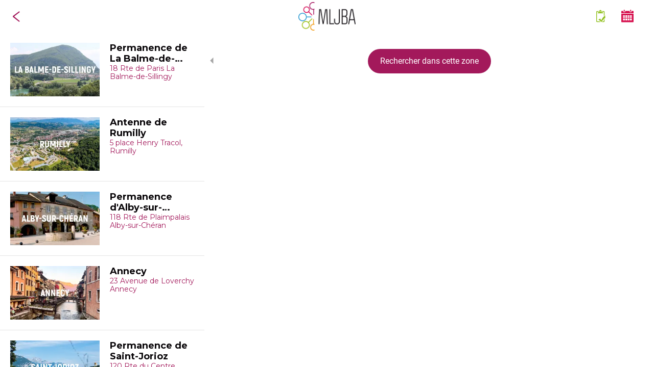

--- FILE ---
content_type: text/html; charset=utf-8
request_url: https://www.app.mljba.fr/lieux-daccueil-et-horaires/c/0
body_size: 53259
content:
<!DOCTYPE html><html style="--visible-tabbar-height: 0px; --visible-safe-area-inset-bottom: env(safe-area-inset-bottom); --visible-safe-header-inset-bottom: 0px;" data-beasties-container lang="fr"><head>
    <base href="/">
    <title>MLJBA | Créatrice de solutions pour les jeunes 16-25 ans... et les entreprises !</title>
    <meta http-equiv="X-UA-Compatible" content="IE=edge">
    <meta http-equiv="Content-Type" content="text/html; Charset=UTF-8">
    <meta name="viewport" content="width=device-width, initial-scale=1.0, viewport-fit=cover">
    <meta name="msapplication-tap-highlight" content="no">
    <meta name="mobile-web-app-capable" content="yes">
    <link rel="manifest" href="/front-assets/manifest.json">
    <link rel="preconnect" href="https://back.ww-cdn.com/">
    <link rel="preconnect" href="https://back.ww-cdn.com/" crossorigin>
    <link rel="preload" href="/apiv4/getSettings?platform=webapp" crossorigin as="fetch">
    <link rel="preload" href="/apiv3/getLanguage" crossorigin as="fetch">
    <script>window.gb = {storage: {}, user: {}, request: {}, membership: {}};</script>

    <style type="text/css">
        @font-face {font-family: "Roboto";font-display: swap;src: url("https://back.ww-cdn.com/assets/fonts/Roboto-Regular.woff2") format("woff2"), url("https://back.ww-cdn.com/assets/fonts/Roboto-Regular.ttf") format("truetype");}
        @font-face {font-family: "Material Icons";font-style: normal;font-weight: 400;src: url("https://back.ww-cdn.com/assets/fonts/MaterialIcons-Regular.woff2") format("woff2"), url("https://back.ww-cdn.com/assets/fonts/MaterialIcons-Regular.ttf") format("truetype");}
        .material-icons {font-family: 'Material Icons';font-weight: normal;font-style: normal;font-size: 24px;line-height: 1;letter-spacing: normal;text-transform: none;display: inline-block;white-space: nowrap;word-wrap: normal;direction: ltr;-webkit-font-feature-settings: 'liga';-webkit-font-smoothing: antialiased;}
    </style>
<style>html{line-height:1.15;-webkit-text-size-adjust:100%}body{margin:0}a{background-color:transparent}img{border-style:none}button{font-family:inherit;font-size:100%;line-height:1.15;margin:0}button{overflow:visible}button{text-transform:none}button{-webkit-appearance:button}button::-moz-focus-inner{border-style:none;padding:0}button:-moz-focusring{outline:1px dotted ButtonText}a{text-decoration:none}html{line-height:1.5;font-family:Roboto,sans-serif;font-weight:400;color:#000000de}@media only screen and (min-width: 0){html{font-size:14px}}@media only screen and (min-width: 1280px){html{font-size:14.5px}}@media only screen and (min-width: 1440px){html{font-size:15px}}h3{font-weight:400;line-height:1.1}h3{font-size:2.92rem;line-height:110%;margin:1.46rem 0 1.168rem}i{line-height:inherit}html{--mat-ripple-color: rgba(0, 0, 0, .1)}html{--mat-option-selected-state-label-text-color: #3f51b5;--mat-option-label-text-color: rgba(0, 0, 0, .87);--mat-option-hover-state-layer-color: rgba(0, 0, 0, .04);--mat-option-focus-state-layer-color: rgba(0, 0, 0, .04);--mat-option-selected-state-layer-color: rgba(0, 0, 0, .04)}.mat-accent{--mat-option-selected-state-label-text-color: #ff4081;--mat-option-label-text-color: rgba(0, 0, 0, .87);--mat-option-hover-state-layer-color: rgba(0, 0, 0, .04);--mat-option-focus-state-layer-color: rgba(0, 0, 0, .04);--mat-option-selected-state-layer-color: rgba(0, 0, 0, .04)}html{--mat-optgroup-label-text-color: rgba(0, 0, 0, .87)}html{--mat-full-pseudo-checkbox-selected-icon-color: #ff4081;--mat-full-pseudo-checkbox-selected-checkmark-color: #fafafa;--mat-full-pseudo-checkbox-unselected-icon-color: rgba(0, 0, 0, .54);--mat-full-pseudo-checkbox-disabled-selected-checkmark-color: #fafafa;--mat-full-pseudo-checkbox-disabled-unselected-icon-color: #b0b0b0;--mat-full-pseudo-checkbox-disabled-selected-icon-color: #b0b0b0}html{--mat-minimal-pseudo-checkbox-selected-checkmark-color: #ff4081;--mat-minimal-pseudo-checkbox-disabled-selected-checkmark-color: #b0b0b0}.mat-accent{--mat-full-pseudo-checkbox-selected-icon-color: #ff4081;--mat-full-pseudo-checkbox-selected-checkmark-color: #fafafa;--mat-full-pseudo-checkbox-unselected-icon-color: rgba(0, 0, 0, .54);--mat-full-pseudo-checkbox-disabled-selected-checkmark-color: #fafafa;--mat-full-pseudo-checkbox-disabled-unselected-icon-color: #b0b0b0;--mat-full-pseudo-checkbox-disabled-selected-icon-color: #b0b0b0}.mat-accent{--mat-minimal-pseudo-checkbox-selected-checkmark-color: #ff4081;--mat-minimal-pseudo-checkbox-disabled-selected-checkmark-color: #b0b0b0}html{--mat-app-background-color: #fafafa;--mat-app-text-color: rgba(0, 0, 0, .87);--mat-app-elevation-shadow-level-0: 0px 0px 0px 0px rgba(0, 0, 0, .2), 0px 0px 0px 0px rgba(0, 0, 0, .14), 0px 0px 0px 0px rgba(0, 0, 0, .12);--mat-app-elevation-shadow-level-1: 0px 2px 1px -1px rgba(0, 0, 0, .2), 0px 1px 1px 0px rgba(0, 0, 0, .14), 0px 1px 3px 0px rgba(0, 0, 0, .12);--mat-app-elevation-shadow-level-2: 0px 3px 1px -2px rgba(0, 0, 0, .2), 0px 2px 2px 0px rgba(0, 0, 0, .14), 0px 1px 5px 0px rgba(0, 0, 0, .12);--mat-app-elevation-shadow-level-3: 0px 3px 3px -2px rgba(0, 0, 0, .2), 0px 3px 4px 0px rgba(0, 0, 0, .14), 0px 1px 8px 0px rgba(0, 0, 0, .12);--mat-app-elevation-shadow-level-4: 0px 2px 4px -1px rgba(0, 0, 0, .2), 0px 4px 5px 0px rgba(0, 0, 0, .14), 0px 1px 10px 0px rgba(0, 0, 0, .12);--mat-app-elevation-shadow-level-5: 0px 3px 5px -1px rgba(0, 0, 0, .2), 0px 5px 8px 0px rgba(0, 0, 0, .14), 0px 1px 14px 0px rgba(0, 0, 0, .12);--mat-app-elevation-shadow-level-6: 0px 3px 5px -1px rgba(0, 0, 0, .2), 0px 6px 10px 0px rgba(0, 0, 0, .14), 0px 1px 18px 0px rgba(0, 0, 0, .12);--mat-app-elevation-shadow-level-7: 0px 4px 5px -2px rgba(0, 0, 0, .2), 0px 7px 10px 1px rgba(0, 0, 0, .14), 0px 2px 16px 1px rgba(0, 0, 0, .12);--mat-app-elevation-shadow-level-8: 0px 5px 5px -3px rgba(0, 0, 0, .2), 0px 8px 10px 1px rgba(0, 0, 0, .14), 0px 3px 14px 2px rgba(0, 0, 0, .12);--mat-app-elevation-shadow-level-9: 0px 5px 6px -3px rgba(0, 0, 0, .2), 0px 9px 12px 1px rgba(0, 0, 0, .14), 0px 3px 16px 2px rgba(0, 0, 0, .12);--mat-app-elevation-shadow-level-10: 0px 6px 6px -3px rgba(0, 0, 0, .2), 0px 10px 14px 1px rgba(0, 0, 0, .14), 0px 4px 18px 3px rgba(0, 0, 0, .12);--mat-app-elevation-shadow-level-11: 0px 6px 7px -4px rgba(0, 0, 0, .2), 0px 11px 15px 1px rgba(0, 0, 0, .14), 0px 4px 20px 3px rgba(0, 0, 0, .12);--mat-app-elevation-shadow-level-12: 0px 7px 8px -4px rgba(0, 0, 0, .2), 0px 12px 17px 2px rgba(0, 0, 0, .14), 0px 5px 22px 4px rgba(0, 0, 0, .12);--mat-app-elevation-shadow-level-13: 0px 7px 8px -4px rgba(0, 0, 0, .2), 0px 13px 19px 2px rgba(0, 0, 0, .14), 0px 5px 24px 4px rgba(0, 0, 0, .12);--mat-app-elevation-shadow-level-14: 0px 7px 9px -4px rgba(0, 0, 0, .2), 0px 14px 21px 2px rgba(0, 0, 0, .14), 0px 5px 26px 4px rgba(0, 0, 0, .12);--mat-app-elevation-shadow-level-15: 0px 8px 9px -5px rgba(0, 0, 0, .2), 0px 15px 22px 2px rgba(0, 0, 0, .14), 0px 6px 28px 5px rgba(0, 0, 0, .12);--mat-app-elevation-shadow-level-16: 0px 8px 10px -5px rgba(0, 0, 0, .2), 0px 16px 24px 2px rgba(0, 0, 0, .14), 0px 6px 30px 5px rgba(0, 0, 0, .12);--mat-app-elevation-shadow-level-17: 0px 8px 11px -5px rgba(0, 0, 0, .2), 0px 17px 26px 2px rgba(0, 0, 0, .14), 0px 6px 32px 5px rgba(0, 0, 0, .12);--mat-app-elevation-shadow-level-18: 0px 9px 11px -5px rgba(0, 0, 0, .2), 0px 18px 28px 2px rgba(0, 0, 0, .14), 0px 7px 34px 6px rgba(0, 0, 0, .12);--mat-app-elevation-shadow-level-19: 0px 9px 12px -6px rgba(0, 0, 0, .2), 0px 19px 29px 2px rgba(0, 0, 0, .14), 0px 7px 36px 6px rgba(0, 0, 0, .12);--mat-app-elevation-shadow-level-20: 0px 10px 13px -6px rgba(0, 0, 0, .2), 0px 20px 31px 3px rgba(0, 0, 0, .14), 0px 8px 38px 7px rgba(0, 0, 0, .12);--mat-app-elevation-shadow-level-21: 0px 10px 13px -6px rgba(0, 0, 0, .2), 0px 21px 33px 3px rgba(0, 0, 0, .14), 0px 8px 40px 7px rgba(0, 0, 0, .12);--mat-app-elevation-shadow-level-22: 0px 10px 14px -6px rgba(0, 0, 0, .2), 0px 22px 35px 3px rgba(0, 0, 0, .14), 0px 8px 42px 7px rgba(0, 0, 0, .12);--mat-app-elevation-shadow-level-23: 0px 11px 14px -7px rgba(0, 0, 0, .2), 0px 23px 36px 3px rgba(0, 0, 0, .14), 0px 9px 44px 8px rgba(0, 0, 0, .12);--mat-app-elevation-shadow-level-24: 0px 11px 15px -7px rgba(0, 0, 0, .2), 0px 24px 38px 3px rgba(0, 0, 0, .14), 0px 9px 46px 8px rgba(0, 0, 0, .12)}html{--mat-option-label-text-font: Roboto, sans-serif;--mat-option-label-text-line-height: 24px;--mat-option-label-text-size: 16px;--mat-option-label-text-tracking: .03125em;--mat-option-label-text-weight: 400}html{--mat-optgroup-label-text-font: Roboto, sans-serif;--mat-optgroup-label-text-line-height: 24px;--mat-optgroup-label-text-size: 16px;--mat-optgroup-label-text-tracking: .03125em;--mat-optgroup-label-text-weight: 400}html{--mat-autocomplete-container-shape: 4px;--mat-autocomplete-container-elevation-shadow: 0px 5px 5px -3px rgba(0, 0, 0, .2), 0px 8px 10px 1px rgba(0, 0, 0, .14), 0px 3px 14px 2px rgba(0, 0, 0, .12)}html{--mat-autocomplete-background-color: white}html{--mdc-text-button-container-shape: 4px;--mdc-text-button-keep-touch-target: false}html{--mdc-filled-button-container-shape: 4px;--mdc-filled-button-keep-touch-target: false}html{--mdc-protected-button-container-shape: 4px;--mdc-protected-button-container-elevation-shadow: 0px 3px 1px -2px rgba(0, 0, 0, .2), 0px 2px 2px 0px rgba(0, 0, 0, .14), 0px 1px 5px 0px rgba(0, 0, 0, .12);--mdc-protected-button-disabled-container-elevation-shadow: 0px 0px 0px 0px rgba(0, 0, 0, .2), 0px 0px 0px 0px rgba(0, 0, 0, .14), 0px 0px 0px 0px rgba(0, 0, 0, .12);--mdc-protected-button-focus-container-elevation-shadow: 0px 2px 4px -1px rgba(0, 0, 0, .2), 0px 4px 5px 0px rgba(0, 0, 0, .14), 0px 1px 10px 0px rgba(0, 0, 0, .12);--mdc-protected-button-hover-container-elevation-shadow: 0px 2px 4px -1px rgba(0, 0, 0, .2), 0px 4px 5px 0px rgba(0, 0, 0, .14), 0px 1px 10px 0px rgba(0, 0, 0, .12);--mdc-protected-button-pressed-container-elevation-shadow: 0px 5px 5px -3px rgba(0, 0, 0, .2), 0px 8px 10px 1px rgba(0, 0, 0, .14), 0px 3px 14px 2px rgba(0, 0, 0, .12)}html{--mdc-outlined-button-keep-touch-target: false;--mdc-outlined-button-outline-width: 1px;--mdc-outlined-button-container-shape: 4px}html{--mat-text-button-horizontal-padding: 8px;--mat-text-button-with-icon-horizontal-padding: 8px;--mat-text-button-icon-spacing: 8px;--mat-text-button-icon-offset: 0}html{--mat-filled-button-horizontal-padding: 16px;--mat-filled-button-icon-spacing: 8px;--mat-filled-button-icon-offset: -4px}html{--mat-protected-button-horizontal-padding: 16px;--mat-protected-button-icon-spacing: 8px;--mat-protected-button-icon-offset: -4px}html{--mat-outlined-button-horizontal-padding: 15px;--mat-outlined-button-icon-spacing: 8px;--mat-outlined-button-icon-offset: -4px}html{--mdc-text-button-label-text-color: black;--mdc-text-button-disabled-label-text-color: rgba(0, 0, 0, .38)}html{--mat-text-button-state-layer-color: black;--mat-text-button-disabled-state-layer-color: black;--mat-text-button-ripple-color: rgba(0, 0, 0, .1);--mat-text-button-hover-state-layer-opacity: .04;--mat-text-button-focus-state-layer-opacity: .12;--mat-text-button-pressed-state-layer-opacity: .12}html{--mdc-filled-button-container-color: white;--mdc-filled-button-label-text-color: black;--mdc-filled-button-disabled-container-color: rgba(0, 0, 0, .12);--mdc-filled-button-disabled-label-text-color: rgba(0, 0, 0, .38)}html{--mat-filled-button-state-layer-color: black;--mat-filled-button-disabled-state-layer-color: black;--mat-filled-button-ripple-color: rgba(0, 0, 0, .1);--mat-filled-button-hover-state-layer-opacity: .04;--mat-filled-button-focus-state-layer-opacity: .12;--mat-filled-button-pressed-state-layer-opacity: .12}html{--mdc-protected-button-container-color: white;--mdc-protected-button-label-text-color: black;--mdc-protected-button-disabled-container-color: rgba(0, 0, 0, .12);--mdc-protected-button-disabled-label-text-color: rgba(0, 0, 0, .38)}html{--mat-protected-button-state-layer-color: black;--mat-protected-button-disabled-state-layer-color: black;--mat-protected-button-ripple-color: rgba(0, 0, 0, .1);--mat-protected-button-hover-state-layer-opacity: .04;--mat-protected-button-focus-state-layer-opacity: .12;--mat-protected-button-pressed-state-layer-opacity: .12}html{--mdc-outlined-button-disabled-outline-color: rgba(0, 0, 0, .12);--mdc-outlined-button-disabled-label-text-color: rgba(0, 0, 0, .38);--mdc-outlined-button-label-text-color: black;--mdc-outlined-button-outline-color: rgba(0, 0, 0, .12)}html{--mat-outlined-button-state-layer-color: black;--mat-outlined-button-disabled-state-layer-color: black;--mat-outlined-button-ripple-color: rgba(0, 0, 0, .1);--mat-outlined-button-hover-state-layer-opacity: .04;--mat-outlined-button-focus-state-layer-opacity: .12;--mat-outlined-button-pressed-state-layer-opacity: .12}html{--mdc-text-button-container-height: 36px}html{--mdc-filled-button-container-height: 36px}html{--mdc-protected-button-container-height: 36px}html{--mdc-outlined-button-container-height: 36px}html{--mat-text-button-touch-target-display: block}html{--mat-filled-button-touch-target-display: block}html{--mat-protected-button-touch-target-display: block}html{--mat-outlined-button-touch-target-display: block}html{--mdc-text-button-label-text-font: Roboto, sans-serif;--mdc-text-button-label-text-size: 14px;--mdc-text-button-label-text-tracking: .0892857143em;--mdc-text-button-label-text-weight: 500;--mdc-text-button-label-text-transform: none}html{--mdc-filled-button-label-text-font: Roboto, sans-serif;--mdc-filled-button-label-text-size: 14px;--mdc-filled-button-label-text-tracking: .0892857143em;--mdc-filled-button-label-text-weight: 500;--mdc-filled-button-label-text-transform: none}html{--mdc-protected-button-label-text-font: Roboto, sans-serif;--mdc-protected-button-label-text-size: 14px;--mdc-protected-button-label-text-tracking: .0892857143em;--mdc-protected-button-label-text-weight: 500;--mdc-protected-button-label-text-transform: none}html{--mdc-outlined-button-label-text-font: Roboto, sans-serif;--mdc-outlined-button-label-text-size: 14px;--mdc-outlined-button-label-text-tracking: .0892857143em;--mdc-outlined-button-label-text-weight: 500;--mdc-outlined-button-label-text-transform: none}html{--mdc-checkbox-disabled-selected-checkmark-color: #fff;--mdc-checkbox-selected-focus-state-layer-opacity: .16;--mdc-checkbox-selected-hover-state-layer-opacity: .04;--mdc-checkbox-selected-pressed-state-layer-opacity: .16;--mdc-checkbox-unselected-focus-state-layer-opacity: .16;--mdc-checkbox-unselected-hover-state-layer-opacity: .04;--mdc-checkbox-unselected-pressed-state-layer-opacity: .16}html{--mdc-checkbox-disabled-selected-icon-color: rgba(0, 0, 0, .38);--mdc-checkbox-disabled-unselected-icon-color: rgba(0, 0, 0, .38);--mdc-checkbox-selected-checkmark-color: white;--mdc-checkbox-selected-focus-icon-color: #ff4081;--mdc-checkbox-selected-hover-icon-color: #ff4081;--mdc-checkbox-selected-icon-color: #ff4081;--mdc-checkbox-selected-pressed-icon-color: #ff4081;--mdc-checkbox-unselected-focus-icon-color: #212121;--mdc-checkbox-unselected-hover-icon-color: #212121;--mdc-checkbox-unselected-icon-color: rgba(0, 0, 0, .54);--mdc-checkbox-selected-focus-state-layer-color: #ff4081;--mdc-checkbox-selected-hover-state-layer-color: #ff4081;--mdc-checkbox-selected-pressed-state-layer-color: #ff4081;--mdc-checkbox-unselected-focus-state-layer-color: black;--mdc-checkbox-unselected-hover-state-layer-color: black;--mdc-checkbox-unselected-pressed-state-layer-color: black}html{--mat-checkbox-disabled-label-color: rgba(0, 0, 0, .38);--mat-checkbox-label-text-color: rgba(0, 0, 0, .87)}html{--mdc-checkbox-state-layer-size: 40px}html{--mat-checkbox-touch-target-display: block}html{--mat-checkbox-label-text-font: Roboto, sans-serif;--mat-checkbox-label-text-line-height: 20px;--mat-checkbox-label-text-size: 14px;--mat-checkbox-label-text-tracking: .0178571429em;--mat-checkbox-label-text-weight: 400}html{--mat-datepicker-calendar-container-shape: 4px;--mat-datepicker-calendar-container-touch-shape: 4px;--mat-datepicker-calendar-container-elevation-shadow: 0px 2px 4px -1px rgba(0, 0, 0, .2), 0px 4px 5px 0px rgba(0, 0, 0, .14), 0px 1px 10px 0px rgba(0, 0, 0, .12);--mat-datepicker-calendar-container-touch-elevation-shadow: 0px 11px 15px -7px rgba(0, 0, 0, .2), 0px 24px 38px 3px rgba(0, 0, 0, .14), 0px 9px 46px 8px rgba(0, 0, 0, .12)}html{--mat-datepicker-calendar-date-selected-state-text-color: white;--mat-datepicker-calendar-date-selected-state-background-color: #3f51b5;--mat-datepicker-calendar-date-selected-disabled-state-background-color: rgba(63, 81, 181, .4);--mat-datepicker-calendar-date-today-selected-state-outline-color: white;--mat-datepicker-calendar-date-focus-state-background-color: rgba(63, 81, 181, .3);--mat-datepicker-calendar-date-hover-state-background-color: rgba(63, 81, 181, .3);--mat-datepicker-toggle-active-state-icon-color: #3f51b5;--mat-datepicker-calendar-date-in-range-state-background-color: rgba(63, 81, 181, .2);--mat-datepicker-calendar-date-in-comparison-range-state-background-color: rgba(249, 171, 0, .2);--mat-datepicker-calendar-date-in-overlap-range-state-background-color: #a8dab5;--mat-datepicker-calendar-date-in-overlap-range-selected-state-background-color: rgb(69.5241935484, 163.4758064516, 93.9516129032);--mat-datepicker-toggle-icon-color: rgba(0, 0, 0, .54);--mat-datepicker-calendar-body-label-text-color: rgba(0, 0, 0, .54);--mat-datepicker-calendar-period-button-text-color: black;--mat-datepicker-calendar-period-button-icon-color: rgba(0, 0, 0, .54);--mat-datepicker-calendar-navigation-button-icon-color: rgba(0, 0, 0, .54);--mat-datepicker-calendar-header-divider-color: rgba(0, 0, 0, .12);--mat-datepicker-calendar-header-text-color: rgba(0, 0, 0, .54);--mat-datepicker-calendar-date-today-outline-color: rgba(0, 0, 0, .38);--mat-datepicker-calendar-date-today-disabled-state-outline-color: rgba(0, 0, 0, .18);--mat-datepicker-calendar-date-text-color: rgba(0, 0, 0, .87);--mat-datepicker-calendar-date-outline-color: transparent;--mat-datepicker-calendar-date-disabled-state-text-color: rgba(0, 0, 0, .38);--mat-datepicker-calendar-date-preview-state-outline-color: rgba(0, 0, 0, .24);--mat-datepicker-range-input-separator-color: rgba(0, 0, 0, .87);--mat-datepicker-range-input-disabled-state-separator-color: rgba(0, 0, 0, .38);--mat-datepicker-range-input-disabled-state-text-color: rgba(0, 0, 0, .38);--mat-datepicker-calendar-container-background-color: white;--mat-datepicker-calendar-container-text-color: rgba(0, 0, 0, .87)}html{--mat-datepicker-calendar-text-font: Roboto, sans-serif;--mat-datepicker-calendar-text-size: 13px;--mat-datepicker-calendar-body-label-text-size: 14px;--mat-datepicker-calendar-body-label-text-weight: 500;--mat-datepicker-calendar-period-button-text-size: 14px;--mat-datepicker-calendar-period-button-text-weight: 500;--mat-datepicker-calendar-header-text-size: 11px;--mat-datepicker-calendar-header-text-weight: 400}html{--mdc-dialog-container-shape: 4px}html{--mat-dialog-container-elevation-shadow: 0px 11px 15px -7px rgba(0, 0, 0, .2), 0px 24px 38px 3px rgba(0, 0, 0, .14), 0px 9px 46px 8px rgba(0, 0, 0, .12);--mat-dialog-container-max-width: 80vw;--mat-dialog-container-small-max-width: 80vw;--mat-dialog-container-min-width: 0;--mat-dialog-actions-alignment: start;--mat-dialog-actions-padding: 8px;--mat-dialog-content-padding: 20px 24px;--mat-dialog-with-actions-content-padding: 20px 24px;--mat-dialog-headline-padding: 0 24px 9px}html{--mdc-dialog-container-color: white;--mdc-dialog-subhead-color: rgba(0, 0, 0, .87);--mdc-dialog-supporting-text-color: rgba(0, 0, 0, .6)}html{--mdc-dialog-subhead-font: Roboto, sans-serif;--mdc-dialog-subhead-line-height: 32px;--mdc-dialog-subhead-size: 20px;--mdc-dialog-subhead-weight: 500;--mdc-dialog-subhead-tracking: .0125em;--mdc-dialog-supporting-text-font: Roboto, sans-serif;--mdc-dialog-supporting-text-line-height: 24px;--mdc-dialog-supporting-text-size: 16px;--mdc-dialog-supporting-text-weight: 400;--mdc-dialog-supporting-text-tracking: .03125em}html{--mdc-filled-text-field-active-indicator-height: 1px;--mdc-filled-text-field-focus-active-indicator-height: 2px;--mdc-filled-text-field-container-shape: 4px}html{--mdc-outlined-text-field-outline-width: 1px;--mdc-outlined-text-field-focus-outline-width: 2px;--mdc-outlined-text-field-container-shape: 4px}html{--mdc-filled-text-field-caret-color: #3f51b5;--mdc-filled-text-field-focus-active-indicator-color: #3f51b5;--mdc-filled-text-field-focus-label-text-color: rgba(63, 81, 181, .87);--mdc-filled-text-field-container-color: rgb(244.8, 244.8, 244.8);--mdc-filled-text-field-disabled-container-color: rgb(249.9, 249.9, 249.9);--mdc-filled-text-field-label-text-color: rgba(0, 0, 0, .6);--mdc-filled-text-field-hover-label-text-color: rgba(0, 0, 0, .6);--mdc-filled-text-field-disabled-label-text-color: rgba(0, 0, 0, .38);--mdc-filled-text-field-input-text-color: rgba(0, 0, 0, .87);--mdc-filled-text-field-disabled-input-text-color: rgba(0, 0, 0, .38);--mdc-filled-text-field-input-text-placeholder-color: rgba(0, 0, 0, .6);--mdc-filled-text-field-error-hover-label-text-color: #f44336;--mdc-filled-text-field-error-focus-label-text-color: #f44336;--mdc-filled-text-field-error-label-text-color: #f44336;--mdc-filled-text-field-error-caret-color: #f44336;--mdc-filled-text-field-active-indicator-color: rgba(0, 0, 0, .42);--mdc-filled-text-field-disabled-active-indicator-color: rgba(0, 0, 0, .06);--mdc-filled-text-field-hover-active-indicator-color: rgba(0, 0, 0, .87);--mdc-filled-text-field-error-active-indicator-color: #f44336;--mdc-filled-text-field-error-focus-active-indicator-color: #f44336;--mdc-filled-text-field-error-hover-active-indicator-color: #f44336}html{--mdc-outlined-text-field-caret-color: #3f51b5;--mdc-outlined-text-field-focus-outline-color: #3f51b5;--mdc-outlined-text-field-focus-label-text-color: rgba(63, 81, 181, .87);--mdc-outlined-text-field-label-text-color: rgba(0, 0, 0, .6);--mdc-outlined-text-field-hover-label-text-color: rgba(0, 0, 0, .6);--mdc-outlined-text-field-disabled-label-text-color: rgba(0, 0, 0, .38);--mdc-outlined-text-field-input-text-color: rgba(0, 0, 0, .87);--mdc-outlined-text-field-disabled-input-text-color: rgba(0, 0, 0, .38);--mdc-outlined-text-field-input-text-placeholder-color: rgba(0, 0, 0, .6);--mdc-outlined-text-field-error-caret-color: #f44336;--mdc-outlined-text-field-error-focus-label-text-color: #f44336;--mdc-outlined-text-field-error-label-text-color: #f44336;--mdc-outlined-text-field-error-hover-label-text-color: #f44336;--mdc-outlined-text-field-outline-color: rgba(0, 0, 0, .38);--mdc-outlined-text-field-disabled-outline-color: rgba(0, 0, 0, .06);--mdc-outlined-text-field-hover-outline-color: rgba(0, 0, 0, .87);--mdc-outlined-text-field-error-focus-outline-color: #f44336;--mdc-outlined-text-field-error-hover-outline-color: #f44336;--mdc-outlined-text-field-error-outline-color: #f44336}html{--mat-form-field-focus-select-arrow-color: rgba(63, 81, 181, .87);--mat-form-field-disabled-input-text-placeholder-color: rgba(0, 0, 0, .38);--mat-form-field-state-layer-color: rgba(0, 0, 0, .87);--mat-form-field-error-text-color: #f44336;--mat-form-field-select-option-text-color: inherit;--mat-form-field-select-disabled-option-text-color: GrayText;--mat-form-field-leading-icon-color: unset;--mat-form-field-disabled-leading-icon-color: unset;--mat-form-field-trailing-icon-color: unset;--mat-form-field-disabled-trailing-icon-color: unset;--mat-form-field-error-focus-trailing-icon-color: unset;--mat-form-field-error-hover-trailing-icon-color: unset;--mat-form-field-error-trailing-icon-color: unset;--mat-form-field-enabled-select-arrow-color: rgba(0, 0, 0, .54);--mat-form-field-disabled-select-arrow-color: rgba(0, 0, 0, .38);--mat-form-field-hover-state-layer-opacity: .04;--mat-form-field-focus-state-layer-opacity: .08}html{--mat-form-field-container-height: 56px;--mat-form-field-filled-label-display: block;--mat-form-field-container-vertical-padding: 16px;--mat-form-field-filled-with-label-container-padding-top: 24px;--mat-form-field-filled-with-label-container-padding-bottom: 8px}html{--mdc-filled-text-field-label-text-font: Roboto, sans-serif;--mdc-filled-text-field-label-text-size: 16px;--mdc-filled-text-field-label-text-tracking: .03125em;--mdc-filled-text-field-label-text-weight: 400}html{--mdc-outlined-text-field-label-text-font: Roboto, sans-serif;--mdc-outlined-text-field-label-text-size: 16px;--mdc-outlined-text-field-label-text-tracking: .03125em;--mdc-outlined-text-field-label-text-weight: 400}html{--mat-form-field-container-text-font: Roboto, sans-serif;--mat-form-field-container-text-line-height: 24px;--mat-form-field-container-text-size: 16px;--mat-form-field-container-text-tracking: .03125em;--mat-form-field-container-text-weight: 400;--mat-form-field-outlined-label-text-populated-size: 16px;--mat-form-field-subscript-text-font: Roboto, sans-serif;--mat-form-field-subscript-text-line-height: 20px;--mat-form-field-subscript-text-size: 12px;--mat-form-field-subscript-text-tracking: .0333333333em;--mat-form-field-subscript-text-weight: 400}html{--mat-grid-list-tile-header-primary-text-size: 14px;--mat-grid-list-tile-header-secondary-text-size: 12px;--mat-grid-list-tile-footer-primary-text-size: 14px;--mat-grid-list-tile-footer-secondary-text-size: 12px}html{--mat-menu-container-shape: 4px;--mat-menu-divider-bottom-spacing: 0;--mat-menu-divider-top-spacing: 0;--mat-menu-item-spacing: 16px;--mat-menu-item-icon-size: 24px;--mat-menu-item-leading-spacing: 16px;--mat-menu-item-trailing-spacing: 16px;--mat-menu-item-with-icon-leading-spacing: 16px;--mat-menu-item-with-icon-trailing-spacing: 16px;--mat-menu-container-elevation-shadow: 0px 5px 5px -3px rgba(0, 0, 0, .2), 0px 8px 10px 1px rgba(0, 0, 0, .14), 0px 3px 14px 2px rgba(0, 0, 0, .12)}html{--mat-menu-item-label-text-color: rgba(0, 0, 0, .87);--mat-menu-item-icon-color: rgba(0, 0, 0, .87);--mat-menu-item-hover-state-layer-color: rgba(0, 0, 0, .04);--mat-menu-item-focus-state-layer-color: rgba(0, 0, 0, .04);--mat-menu-container-color: white;--mat-menu-divider-color: rgba(0, 0, 0, .12)}html{--mat-menu-item-label-text-font: Roboto, sans-serif;--mat-menu-item-label-text-size: 16px;--mat-menu-item-label-text-tracking: .03125em;--mat-menu-item-label-text-line-height: 24px;--mat-menu-item-label-text-weight: 400}html{--mat-select-container-elevation-shadow: 0px 5px 5px -3px rgba(0, 0, 0, .2), 0px 8px 10px 1px rgba(0, 0, 0, .14), 0px 3px 14px 2px rgba(0, 0, 0, .12)}html{--mat-select-panel-background-color: white;--mat-select-enabled-trigger-text-color: rgba(0, 0, 0, .87);--mat-select-disabled-trigger-text-color: rgba(0, 0, 0, .38);--mat-select-placeholder-text-color: rgba(0, 0, 0, .6);--mat-select-enabled-arrow-color: rgba(0, 0, 0, .54);--mat-select-disabled-arrow-color: rgba(0, 0, 0, .38);--mat-select-focused-arrow-color: rgba(63, 81, 181, .87);--mat-select-invalid-arrow-color: rgba(244, 67, 54, .87)}html{--mat-select-arrow-transform: translateY(-8px)}html{--mat-select-trigger-text-font: Roboto, sans-serif;--mat-select-trigger-text-line-height: 24px;--mat-select-trigger-text-size: 16px;--mat-select-trigger-text-tracking: .03125em;--mat-select-trigger-text-weight: 400}html{--mat-sidenav-container-shape: 0;--mat-sidenav-container-elevation-shadow: 0px 8px 10px -5px rgba(0, 0, 0, .2), 0px 16px 24px 2px rgba(0, 0, 0, .14), 0px 6px 30px 5px rgba(0, 0, 0, .12);--mat-sidenav-container-width: auto}html{--mat-sidenav-container-divider-color: rgba(0, 0, 0, .12);--mat-sidenav-container-background-color: white;--mat-sidenav-container-text-color: rgba(0, 0, 0, .87);--mat-sidenav-content-background-color: #fafafa;--mat-sidenav-content-text-color: rgba(0, 0, 0, .87);--mat-sidenav-scrim-color: rgba(0, 0, 0, .6)}html{--mdc-slider-active-track-height: 6px;--mdc-slider-active-track-shape: 9999px;--mdc-slider-handle-height: 20px;--mdc-slider-handle-shape: 50%;--mdc-slider-handle-width: 20px;--mdc-slider-inactive-track-height: 4px;--mdc-slider-inactive-track-shape: 9999px;--mdc-slider-with-overlap-handle-outline-width: 1px;--mdc-slider-with-tick-marks-active-container-opacity: .6;--mdc-slider-with-tick-marks-container-shape: 50%;--mdc-slider-with-tick-marks-container-size: 2px;--mdc-slider-with-tick-marks-inactive-container-opacity: .6;--mdc-slider-handle-elevation: 0px 2px 1px -1px rgba(0, 0, 0, .2), 0px 1px 1px 0px rgba(0, 0, 0, .14), 0px 1px 3px 0px rgba(0, 0, 0, .12)}html{--mat-slider-value-indicator-width: auto;--mat-slider-value-indicator-height: 32px;--mat-slider-value-indicator-caret-display: block;--mat-slider-value-indicator-border-radius: 4px;--mat-slider-value-indicator-padding: 0 12px;--mat-slider-value-indicator-text-transform: none;--mat-slider-value-indicator-container-transform: translateX(-50%)}html{--mdc-slider-handle-color: #3f51b5;--mdc-slider-focus-handle-color: #3f51b5;--mdc-slider-hover-handle-color: #3f51b5;--mdc-slider-active-track-color: #3f51b5;--mdc-slider-inactive-track-color: #3f51b5;--mdc-slider-with-tick-marks-inactive-container-color: #3f51b5;--mdc-slider-with-tick-marks-active-container-color: white;--mdc-slider-disabled-active-track-color: #000;--mdc-slider-disabled-handle-color: #000;--mdc-slider-disabled-inactive-track-color: #000;--mdc-slider-label-container-color: #000;--mdc-slider-label-label-text-color: #fff;--mdc-slider-with-overlap-handle-outline-color: #fff;--mdc-slider-with-tick-marks-disabled-container-color: #000}html{--mat-slider-ripple-color: #3f51b5;--mat-slider-hover-state-layer-color: rgba(63, 81, 181, .05);--mat-slider-focus-state-layer-color: rgba(63, 81, 181, .2);--mat-slider-value-indicator-opacity: .6}html .mat-accent{--mdc-slider-handle-color: #ff4081;--mdc-slider-focus-handle-color: #ff4081;--mdc-slider-hover-handle-color: #ff4081;--mdc-slider-active-track-color: #ff4081;--mdc-slider-inactive-track-color: #ff4081;--mdc-slider-with-tick-marks-inactive-container-color: #ff4081;--mdc-slider-with-tick-marks-active-container-color: white}html .mat-accent{--mat-slider-ripple-color: #ff4081;--mat-slider-hover-state-layer-color: rgba(255, 64, 129, .05);--mat-slider-focus-state-layer-color: rgba(255, 64, 129, .2)}html{--mdc-slider-label-label-text-font: Roboto, sans-serif;--mdc-slider-label-label-text-size: 14px;--mdc-slider-label-label-text-line-height: 22px;--mdc-slider-label-label-text-tracking: .0071428571em;--mdc-slider-label-label-text-weight: 500}html{--mdc-switch-disabled-selected-icon-opacity: .38;--mdc-switch-disabled-track-opacity: .12;--mdc-switch-disabled-unselected-icon-opacity: .38;--mdc-switch-handle-height: 20px;--mdc-switch-handle-shape: 10px;--mdc-switch-handle-width: 20px;--mdc-switch-selected-icon-size: 18px;--mdc-switch-track-height: 14px;--mdc-switch-track-shape: 7px;--mdc-switch-track-width: 36px;--mdc-switch-unselected-icon-size: 18px;--mdc-switch-selected-focus-state-layer-opacity: .12;--mdc-switch-selected-hover-state-layer-opacity: .04;--mdc-switch-selected-pressed-state-layer-opacity: .1;--mdc-switch-unselected-focus-state-layer-opacity: .12;--mdc-switch-unselected-hover-state-layer-opacity: .04;--mdc-switch-unselected-pressed-state-layer-opacity: .1}html{--mdc-switch-selected-focus-state-layer-color: #3949ab;--mdc-switch-selected-handle-color: #3949ab;--mdc-switch-selected-hover-state-layer-color: #3949ab;--mdc-switch-selected-pressed-state-layer-color: #3949ab;--mdc-switch-selected-focus-handle-color: #1a237e;--mdc-switch-selected-hover-handle-color: #1a237e;--mdc-switch-selected-pressed-handle-color: #1a237e;--mdc-switch-selected-focus-track-color: #7986cb;--mdc-switch-selected-hover-track-color: #7986cb;--mdc-switch-selected-pressed-track-color: #7986cb;--mdc-switch-selected-track-color: #7986cb;--mdc-switch-disabled-selected-handle-color: #424242;--mdc-switch-disabled-selected-icon-color: #fff;--mdc-switch-disabled-selected-track-color: #424242;--mdc-switch-disabled-unselected-handle-color: #424242;--mdc-switch-disabled-unselected-icon-color: #fff;--mdc-switch-disabled-unselected-track-color: #424242;--mdc-switch-handle-surface-color: #fff;--mdc-switch-selected-icon-color: #fff;--mdc-switch-unselected-focus-handle-color: #212121;--mdc-switch-unselected-focus-state-layer-color: #424242;--mdc-switch-unselected-focus-track-color: #e0e0e0;--mdc-switch-unselected-handle-color: #616161;--mdc-switch-unselected-hover-handle-color: #212121;--mdc-switch-unselected-hover-state-layer-color: #424242;--mdc-switch-unselected-hover-track-color: #e0e0e0;--mdc-switch-unselected-icon-color: #fff;--mdc-switch-unselected-pressed-handle-color: #212121;--mdc-switch-unselected-pressed-state-layer-color: #424242;--mdc-switch-unselected-pressed-track-color: #e0e0e0;--mdc-switch-unselected-track-color: #e0e0e0;--mdc-switch-handle-elevation-shadow: 0px 2px 1px -1px rgba(0, 0, 0, .2), 0px 1px 1px 0px rgba(0, 0, 0, .14), 0px 1px 3px 0px rgba(0, 0, 0, .12);--mdc-switch-disabled-handle-elevation-shadow: 0px 0px 0px 0px rgba(0, 0, 0, .2), 0px 0px 0px 0px rgba(0, 0, 0, .14), 0px 0px 0px 0px rgba(0, 0, 0, .12)}html{--mdc-switch-disabled-label-text-color: rgba(0, 0, 0, .38)}html{--mdc-switch-state-layer-size: 40px}html{--mdc-circular-progress-active-indicator-width: 4px;--mdc-circular-progress-size: 48px}html{--mdc-circular-progress-active-indicator-color: #3f51b5}html .mat-accent{--mdc-circular-progress-active-indicator-color: #ff4081}html{--mdc-snackbar-container-shape: 4px}html{--mdc-snackbar-container-color: #333333;--mdc-snackbar-supporting-text-color: rgba(255, 255, 255, .87)}html{--mat-snack-bar-button-color: #c5cae9}html{--mdc-snackbar-supporting-text-font: Roboto, sans-serif;--mdc-snackbar-supporting-text-line-height: 20px;--mdc-snackbar-supporting-text-size: 14px;--mdc-snackbar-supporting-text-weight: 400}html{--mat-toolbar-container-background-color: whitesmoke;--mat-toolbar-container-text-color: rgba(0, 0, 0, .87)}html{--mat-toolbar-standard-height: 64px;--mat-toolbar-mobile-height: 56px}html{--mat-toolbar-title-text-font: Roboto, sans-serif;--mat-toolbar-title-text-line-height: 32px;--mat-toolbar-title-text-size: 20px;--mat-toolbar-title-text-tracking: .0125em;--mat-toolbar-title-text-weight: 500}html{--mdc-plain-tooltip-container-shape: 4px;--mdc-plain-tooltip-supporting-text-line-height: 16px}html{--mdc-plain-tooltip-container-color: #616161;--mdc-plain-tooltip-supporting-text-color: #fff}html{--mdc-plain-tooltip-supporting-text-font: Roboto, sans-serif;--mdc-plain-tooltip-supporting-text-size: 12px;--mdc-plain-tooltip-supporting-text-weight: 400;--mdc-plain-tooltip-supporting-text-tracking: .0333333333em}html{--mat-bottom-sheet-container-shape: 4px}html{--mat-bottom-sheet-container-text-color: rgba(0, 0, 0, .87);--mat-bottom-sheet-container-background-color: white}html{--mat-bottom-sheet-container-text-font: Roboto, sans-serif;--mat-bottom-sheet-container-text-line-height: 20px;--mat-bottom-sheet-container-text-size: 14px;--mat-bottom-sheet-container-text-tracking: .0178571429em;--mat-bottom-sheet-container-text-weight: 400}html{--mdc-fab-container-shape: 50%;--mdc-fab-container-elevation-shadow: 0px 3px 5px -1px rgba(0, 0, 0, .2), 0px 6px 10px 0px rgba(0, 0, 0, .14), 0px 1px 18px 0px rgba(0, 0, 0, .12);--mdc-fab-focus-container-elevation-shadow: 0px 5px 5px -3px rgba(0, 0, 0, .2), 0px 8px 10px 1px rgba(0, 0, 0, .14), 0px 3px 14px 2px rgba(0, 0, 0, .12);--mdc-fab-hover-container-elevation-shadow: 0px 5px 5px -3px rgba(0, 0, 0, .2), 0px 8px 10px 1px rgba(0, 0, 0, .14), 0px 3px 14px 2px rgba(0, 0, 0, .12);--mdc-fab-pressed-container-elevation-shadow: 0px 7px 8px -4px rgba(0, 0, 0, .2), 0px 12px 17px 2px rgba(0, 0, 0, .14), 0px 5px 22px 4px rgba(0, 0, 0, .12)}html{--mdc-fab-small-container-shape: 50%;--mdc-fab-small-container-elevation-shadow: 0px 3px 5px -1px rgba(0, 0, 0, .2), 0px 6px 10px 0px rgba(0, 0, 0, .14), 0px 1px 18px 0px rgba(0, 0, 0, .12);--mdc-fab-small-focus-container-elevation-shadow: 0px 5px 5px -3px rgba(0, 0, 0, .2), 0px 8px 10px 1px rgba(0, 0, 0, .14), 0px 3px 14px 2px rgba(0, 0, 0, .12);--mdc-fab-small-hover-container-elevation-shadow: 0px 5px 5px -3px rgba(0, 0, 0, .2), 0px 8px 10px 1px rgba(0, 0, 0, .14), 0px 3px 14px 2px rgba(0, 0, 0, .12);--mdc-fab-small-pressed-container-elevation-shadow: 0px 7px 8px -4px rgba(0, 0, 0, .2), 0px 12px 17px 2px rgba(0, 0, 0, .14), 0px 5px 22px 4px rgba(0, 0, 0, .12)}html{--mdc-extended-fab-container-height: 48px;--mdc-extended-fab-container-shape: 24px;--mdc-extended-fab-container-elevation-shadow: 0px 3px 5px -1px rgba(0, 0, 0, .2), 0px 6px 10px 0px rgba(0, 0, 0, .14), 0px 1px 18px 0px rgba(0, 0, 0, .12);--mdc-extended-fab-focus-container-elevation-shadow: 0px 5px 5px -3px rgba(0, 0, 0, .2), 0px 8px 10px 1px rgba(0, 0, 0, .14), 0px 3px 14px 2px rgba(0, 0, 0, .12);--mdc-extended-fab-hover-container-elevation-shadow: 0px 5px 5px -3px rgba(0, 0, 0, .2), 0px 8px 10px 1px rgba(0, 0, 0, .14), 0px 3px 14px 2px rgba(0, 0, 0, .12);--mdc-extended-fab-pressed-container-elevation-shadow: 0px 7px 8px -4px rgba(0, 0, 0, .2), 0px 12px 17px 2px rgba(0, 0, 0, .14), 0px 5px 22px 4px rgba(0, 0, 0, .12)}html{--mdc-fab-container-color: white}html{--mat-fab-foreground-color: black;--mat-fab-state-layer-color: black;--mat-fab-disabled-state-layer-color: black;--mat-fab-ripple-color: rgba(0, 0, 0, .1);--mat-fab-hover-state-layer-opacity: .04;--mat-fab-focus-state-layer-opacity: .12;--mat-fab-pressed-state-layer-opacity: .12;--mat-fab-disabled-state-container-color: rgba(0, 0, 0, .12);--mat-fab-disabled-state-foreground-color: rgba(0, 0, 0, .38)}html{--mdc-fab-small-container-color: white}html{--mat-fab-small-foreground-color: black;--mat-fab-small-state-layer-color: black;--mat-fab-small-disabled-state-layer-color: black;--mat-fab-small-ripple-color: rgba(0, 0, 0, .1);--mat-fab-small-hover-state-layer-opacity: .04;--mat-fab-small-focus-state-layer-opacity: .12;--mat-fab-small-pressed-state-layer-opacity: .12;--mat-fab-small-disabled-state-container-color: rgba(0, 0, 0, .12);--mat-fab-small-disabled-state-foreground-color: rgba(0, 0, 0, .38)}html .mat-mdc-fab.mat-accent{--mdc-fab-container-color: #ff4081}html .mat-mdc-fab.mat-accent{--mat-fab-foreground-color: white;--mat-fab-state-layer-color: white;--mat-fab-ripple-color: rgba(255, 255, 255, .1)}html{--mat-fab-touch-target-display: block}html{--mat-fab-small-touch-target-display: block}html{--mdc-extended-fab-label-text-font: Roboto, sans-serif;--mdc-extended-fab-label-text-size: 14px;--mdc-extended-fab-label-text-tracking: .0892857143em;--mdc-extended-fab-label-text-weight: 500}.gbui-icon{background-repeat:no-repeat;background-size:contain;background-position:center center;font-size:24px;width:inherit;height:inherit;display:inline-block;color:inherit;line-height:1}.gbui-icon--svg{white-space:normal}.gbui-icon--svg *{fill:unset!important;width:inherit!important;height:inherit!important}.gbui-icon-button{padding:0;border:none;background-color:initial;cursor:pointer;color:inherit}.gbui-background{background-repeat:no-repeat;background-size:cover;background-position:center center}:root{--gbuigrid-gutter: var(--gbuigrid-gutter-mobile, 16px);--gbuigrid-maxw: var(--gbuigrid-maxw-mobile, 100%)}@media only screen and (orientation: portrait) and (min-width: 600px) and (max-width: 1024px),only screen and (orientation: landscape) and (min-width: 960px) and (max-width: 1279px){:root{--gbuigrid-gutter: var(--gbuigrid-gutter-tablet, 20px);--gbuigrid-maxw: var(--gbuigrid-maxw-tablet, 100%)}}@media only screen and (orientation: portrait) and (min-width: 1025px) and (max-width: 1279px),only screen and (orientation: landscape) and (min-width: 1280px) and (max-width: 1439px){:root{--gbuigrid-gutter: var(--gbuigrid-gutter-laptop, 28px);--gbuigrid-maxw: var(--gbuigrid-maxw-laptop, 1268px)}}@media only screen and (min-width: 1440px){:root{--gbuigrid-gutter: var(--gbuigrid-gutter-desktop, 28px);--gbuigrid-maxw: var(--gbuigrid-maxw-desktop, 1428px)}}.cdk-visually-hidden{border:0;clip:rect(0 0 0 0);height:1px;margin:-1px;overflow:hidden;padding:0;position:absolute;width:1px;white-space:nowrap;outline:0;-webkit-appearance:none;-moz-appearance:none;left:0}[gbIcon]{background:transparent center center no-repeat;background-size:cover;border:none;line-height:1}:root{--floating-tabbar-height: 81px;--tabbar-height: 65px;--miniplayer-height: 56px;--categories-pager-height: 48px;--categories-pager-height-mobile: 24px;--toolbar-down-height: 56px;--toolbar-down-height-mobile: 48px;--detail-swipe-pager-height: 18px;--safe-header-inset-bottom: 64px;--safe-area-inset-top: env(safe-area-inset-top);--visible-tabbar-height: 0px;--visible-miniplayer-height: 0px;--visible-categories-pager-height: 0px;--visible-toolbar-down-height: 0px;--visible-safe-area-inset-bottom: 0px;--visible-detail-swipe-pager-height: 0px;--visible-safe-header-inset-bottom: var(--safe-header-inset-bottom);--visible-ad-banner-height: 0px;--visible-footer-elements-spacing: 0px;--visible-footer-first-slot: 0px;--footer-height: calc( var(--visible-tabbar-height) + var(--visible-miniplayer-height) + var(--visible-categories-pager-height) + var(--visible-toolbar-down-height) + env(safe-area-inset-bottom) + var(--visible-detail-swipe-pager-height) + var(--visible-ad-banner-height) + var(--visible-footer-elements-spacing) + var(--visible-footer-first-slot) );--rc-gradient-start-color: rgba(255, 255, 255, 0);--rc-obstrusive-bgcolor: 0, 0, 0;--rc-obstrusive-opacity: 1;--rc-radius: 0;--ps-font-desktop: 0px;--ps-font-tablet: 0px;--ps-font-mobile: 0px}@media only screen and (orientation: portrait) and (max-width: 599px),only screen and (orientation: landscape) and (max-width: 959px){:root{--safe-header-inset-bottom: 56px}}:root{--vh: 1vh}html,body{height:100vh;width:100vw}html{box-sizing:border-box}html:not(.is-win) *{scrollbar-width:thin}*,*:before,*:after{box-sizing:inherit;-webkit-tap-highlight-color:transparent}body{font-family:Roboto,Helvetica,Arial,sans-serif;-webkit-font-smoothing:antialiased;-moz-osx-font-smoothing:grayscale;-ms-overflow-style:-ms-autohiding-scrollbar;overflow-x:hidden}@media only screen and (min-width: 0){body{font-size:15px}}@media only screen and (min-width: 960px){body{font-size:15.5px}}@media only screen and (min-width: 1280px){body{font-size:16px}}*{word-wrap:break-word;touch-action:manipulation}ul{margin:0}ul:not(.browser-default){padding-left:0;padding-right:0;list-style-type:none}ul:not(.browser-default) li{list-style-type:none}img{max-width:100%}.icon{background:none;border:none;padding:0}.mat-drawer-container{--mat-sidenav-content-background-color: initial}[gbIcon].svg>svg,[gbIcon].svg>svg *{fill:unset!important;width:inherit!important;height:inherit!important}.gbiconv1,.gbiconv2{line-height:110%!important}
</style><link rel="stylesheet" href="https://back.ww-cdn.com/superstatic/front-res/1443475/styles-WNY4QAJT.css" media="print" onload="this.media='all'"><noscript><link rel="stylesheet" href="styles-WNY4QAJT.css"></noscript><style>[_nghost-gb-app-c2850571153]{inset:0;z-index:0;pointer-events:none;position:absolute;transform:translateZ(0)}.fixed[_nghost-gb-app-c2850571153]{position:fixed}.fixed[_nghost-gb-app-c2850571153]   .bg-landscape[_ngcontent-gb-app-c2850571153], .fixed[_nghost-gb-app-c2850571153]   .bg-portrait[_ngcontent-gb-app-c2850571153], .fixed[_nghost-gb-app-c2850571153]   .bg-mobile[_ngcontent-gb-app-c2850571153]{position:fixed}.bg-landscape[_ngcontent-gb-app-c2850571153], .bg-portrait[_ngcontent-gb-app-c2850571153], .bg-mobile[_ngcontent-gb-app-c2850571153]{background:transparent center center no-repeat;background-size:cover;inset:0;position:absolute;transform:translateZ(0)}.bg-landscape-img[_ngcontent-gb-app-c2850571153], .bg-portrait-img[_ngcontent-gb-app-c2850571153], .bg-mobile-img[_ngcontent-gb-app-c2850571153]{object-fit:cover;inset:0;height:100%;width:100%;position:absolute;transform:translateZ(0)}@media only screen and (orientation: portrait) and (min-width: 1025px),only screen and (orientation: landscape) and (min-width: 1280px){.bg-mobile[_ngcontent-gb-app-c2850571153], .bg-mobile-img[_ngcontent-gb-app-c2850571153]{display:none}}@media only screen and (orientation: portrait) and (min-width: 1025px) and (orientation: landscape),only screen and (orientation: landscape) and (min-width: 1280px) and (orientation: landscape){.bg-portrait[_ngcontent-gb-app-c2850571153], .bg-portrait-img[_ngcontent-gb-app-c2850571153]{display:none}}@media only screen and (orientation: portrait) and (min-width: 1025px) and (orientation: portrait),only screen and (orientation: landscape) and (min-width: 1280px) and (orientation: portrait){.bg-landscape[_ngcontent-gb-app-c2850571153], .bg-landscape-img[_ngcontent-gb-app-c2850571153]{display:none}}@media only screen and (orientation: portrait) and (min-width: 600px) and (max-width: 1024px),only screen and (orientation: landscape) and (min-width: 960px) and (max-width: 1279px){.bg-mobile[_ngcontent-gb-app-c2850571153]{display:none}}@media only screen and (orientation: portrait) and (min-width: 600px) and (max-width: 1024px) and (orientation: landscape),only screen and (orientation: landscape) and (min-width: 960px) and (max-width: 1279px) and (orientation: landscape){.bg-portrait[_ngcontent-gb-app-c2850571153], .bg-portrait-img[_ngcontent-gb-app-c2850571153]{display:none}}@media only screen and (orientation: portrait) and (min-width: 600px) and (max-width: 1024px) and (orientation: portrait),only screen and (orientation: landscape) and (min-width: 960px) and (max-width: 1279px) and (orientation: portrait){.bg-portrait[_ngcontent-gb-app-c2850571153], .bg-portrait-img[_ngcontent-gb-app-c2850571153]{display:none}}@media only screen and (orientation: portrait) and (max-width: 599px),only screen and (orientation: landscape) and (max-width: 959px){.bg-portrait[_ngcontent-gb-app-c2850571153], .bg-landscape[_ngcontent-gb-app-c2850571153], .bg-portrait-img[_ngcontent-gb-app-c2850571153], .bg-landscape-img[_ngcontent-gb-app-c2850571153]{display:none}}</style><link rel="preload" as="style" href="https://fonts.googleapis.com/css?family=Montserrat|Lato:400|Open Sans:700|Lato|Montserrat:900|Montserrat:500|Anton|Montserrat:700|Montserrat:400|Montserrat:300|Montserrat:600|Dosis&amp;display=swap" onload="this.onload=null;this.rel='stylesheet'"><noscript><link rel="stylesheet" href="https://fonts.googleapis.com/css?family=Montserrat|Lato:400|Open Sans:700|Lato|Montserrat:900|Montserrat:500|Anton|Montserrat:700|Montserrat:400|Montserrat:300|Montserrat:600|Dosis&display=swap"></noscript><style>#main-outlet-container[_ngcontent-gb-app-c3139050119]{position:relative;width:100%;height:100%}.swipe[_ngcontent-gb-app-c3139050119]{display:block;height:100%;background:transparent center center no-repeat;background-size:cover;padding-top:env(safe-area-inset-top)}.swipe-menu[_ngcontent-gb-app-c3139050119]{display:flex;flex-direction:column;height:100%;overflow:hidden}.swipe-menu[_ngcontent-gb-app-c3139050119]   gb-scrollable-content[_ngcontent-gb-app-c3139050119]{display:flex;flex-direction:column}.swipe-menu[_ngcontent-gb-app-c3139050119]   gb-scrollable-content.align-middle[_ngcontent-gb-app-c3139050119]{justify-content:center}.swipe-menu[_ngcontent-gb-app-c3139050119]   .swipe-menu-scrollable[_ngcontent-gb-app-c3139050119]{display:flex;flex-direction:column;justify-content:flex-start;overflow-x:hidden;max-height:100%}.swipe-menu[_ngcontent-gb-app-c3139050119]   gb-root-swipe-footer[_ngcontent-gb-app-c3139050119]{flex:1 0 auto}</style><style>gb-mat-sidenav-container.hide-backdrop[_ngcontent-gb-app-c349144387]{background-color:initial}gb-mat-sidenav-container.hide-backdrop[_ngcontent-gb-app-c349144387]    >.mat-drawer-backdrop{opacity:0}gb-mat-sidenav-container[_ngcontent-gb-app-c349144387]    {height:100%;overflow:initial}.open[_nghost-gb-app-c349144387]   gb-mat-sidenav-container[_ngcontent-gb-app-c349144387]    {z-index:1300}gb-mat-sidenav-container[_ngcontent-gb-app-c349144387]     .mat-drawer-backdrop{position:fixed}gb-mat-sidenav-container[_ngcontent-gb-app-c349144387]     gb-mat-sidenav-content{overflow:initial}.swipe-always-open[_nghost-gb-app-c349144387]   gb-mat-sidenav-container[_ngcontent-gb-app-c349144387]     gb-mat-sidenav-content, .littleswipe-always-open[_nghost-gb-app-c349144387]   gb-mat-sidenav-container[_ngcontent-gb-app-c349144387]     gb-mat-sidenav-content{margin-left:var(--sidenav-width)}gb-mat-sidenav[_ngcontent-gb-app-c349144387]{height:100%;min-width:0}gb-root-tabbar[_nghost-gb-app-c349144387]   gb-mat-sidenav.mat-drawer[_ngcontent-gb-app-c349144387], gb-root-tabbar   [_nghost-gb-app-c349144387]   gb-mat-sidenav.mat-drawer[_ngcontent-gb-app-c349144387], gb-root-floating-tabbar[_nghost-gb-app-c349144387]   gb-mat-sidenav.mat-drawer[_ngcontent-gb-app-c349144387], gb-root-floating-tabbar   [_nghost-gb-app-c349144387]   gb-mat-sidenav.mat-drawer[_ngcontent-gb-app-c349144387]{background-color:transparent}gb-root-tabbar[_nghost-gb-app-c349144387]   gb-mat-sidenav.mat-drawer[_ngcontent-gb-app-c349144387]   a[_ngcontent-gb-app-c349144387], gb-root-tabbar   [_nghost-gb-app-c349144387]   gb-mat-sidenav.mat-drawer[_ngcontent-gb-app-c349144387]   a[_ngcontent-gb-app-c349144387], gb-root-floating-tabbar[_nghost-gb-app-c349144387]   gb-mat-sidenav.mat-drawer[_ngcontent-gb-app-c349144387]   a[_ngcontent-gb-app-c349144387], gb-root-floating-tabbar   [_nghost-gb-app-c349144387]   gb-mat-sidenav.mat-drawer[_ngcontent-gb-app-c349144387]   a[_ngcontent-gb-app-c349144387], gb-root-tabbar[_nghost-gb-app-c349144387]   gb-mat-sidenav.mat-drawer[_ngcontent-gb-app-c349144387]   button[_ngcontent-gb-app-c349144387], gb-root-tabbar   [_nghost-gb-app-c349144387]   gb-mat-sidenav.mat-drawer[_ngcontent-gb-app-c349144387]   button[_ngcontent-gb-app-c349144387], gb-root-floating-tabbar[_nghost-gb-app-c349144387]   gb-mat-sidenav.mat-drawer[_ngcontent-gb-app-c349144387]   button[_ngcontent-gb-app-c349144387], gb-root-floating-tabbar   [_nghost-gb-app-c349144387]   gb-mat-sidenav.mat-drawer[_ngcontent-gb-app-c349144387]   button[_ngcontent-gb-app-c349144387]{outline:none}.no-bg[_nghost-gb-app-c349144387]   gb-mat-sidenav[_ngcontent-gb-app-c349144387]{box-shadow:none;background-color:transparent}@media only screen and (orientation: portrait) and (max-width: 599px),only screen and (orientation: landscape) and (max-width: 959px){gb-root-tabbar[_nghost-gb-app-c349144387]   gb-mat-sidenav.mat-drawer[_ngcontent-gb-app-c349144387], gb-root-tabbar   [_nghost-gb-app-c349144387]   gb-mat-sidenav.mat-drawer[_ngcontent-gb-app-c349144387]{height:calc(100% - 66px);height:calc(100% - 66px - env(safe-area-inset-bottom));box-shadow:none!important;transition:none!important}gb-root-tabbar[_nghost-gb-app-c349144387]   gb-mat-sidenav-container[_ngcontent-gb-app-c349144387]     .mat-drawer-backdrop, gb-root-tabbar   [_nghost-gb-app-c349144387]   gb-mat-sidenav-container[_ngcontent-gb-app-c349144387]     .mat-drawer-backdrop{bottom:66px;bottom:calc(66px + env(safe-area-inset-bottom))}}</style><style>[_nghost-gb-app-c3785979937]{display:block;height:100%;overflow-y:auto}.no-scrollbar[_nghost-gb-app-c3785979937]::-webkit-scrollbar{width:0!important}</style><style>[_nghost-gb-app-c1627692250]{flex-shrink:0}.align-center[_nghost-gb-app-c1627692250]{display:flex;justify-content:center;text-align:center}.align-center[_nghost-gb-app-c1627692250]   gb-menu-element-title-break[_ngcontent-gb-app-c1627692250]{justify-content:center}[_nghost-gb-app-c1627692250]:not(.align-center)     gb-menu-element-classic-link a .classic-link-icon{display:flex;justify-content:center;width:24px}ul[_ngcontent-gb-app-c1627692250]{width:100%}</style><style>.mat-drawer-container{position:relative;z-index:1;color:var(--mat-sidenav-content-text-color, var(--mat-sys-on-background));background-color:var(--mat-sidenav-content-background-color, var(--mat-sys-background));box-sizing:border-box;-webkit-overflow-scrolling:touch;display:block;overflow:hidden}.mat-drawer-container[fullscreen]{inset:0;position:absolute}.mat-drawer-container[fullscreen].mat-drawer-container-has-open{overflow:hidden}.mat-drawer-container.mat-drawer-container-explicit-backdrop .mat-drawer-side{z-index:3}.mat-drawer-container.ng-animate-disabled .mat-drawer-backdrop,.mat-drawer-container.ng-animate-disabled .mat-drawer-content,.ng-animate-disabled .mat-drawer-container .mat-drawer-backdrop,.ng-animate-disabled .mat-drawer-container .mat-drawer-content{transition:none}.mat-drawer-backdrop{inset:0;position:absolute;display:block;z-index:3;visibility:hidden}.mat-drawer-backdrop.mat-drawer-shown{visibility:visible;background-color:var(--mat-sidenav-scrim-color, color-mix(in srgb, var(--mat-sys-neutral-variant20) 40%, transparent))}.mat-drawer-transition .mat-drawer-backdrop{transition-duration:.4s;transition-timing-function:cubic-bezier(.25,.8,.25,1);transition-property:background-color,visibility}@media (forced-colors: active){.mat-drawer-backdrop{opacity:.5}}.mat-drawer-content{position:relative;z-index:1;display:block;height:100%;overflow:auto}.mat-drawer-transition .mat-drawer-content{transition-duration:.4s;transition-timing-function:cubic-bezier(.25,.8,.25,1);transition-property:transform,margin-left,margin-right}.mat-drawer{box-shadow:0 8px 10px -5px #0003,0 16px 24px 2px #00000024,0 6px 30px 5px #0000001f;position:relative;z-index:4;color:var(--mat-sidenav-container-text-color, var(--mat-sys-on-surface-variant));background-color:var(--mat-sidenav-container-background-color, var(--mat-sys-surface));border-top-right-radius:var(--mat-sidenav-container-shape, var(--mat-sys-corner-large));border-bottom-right-radius:var(--mat-sidenav-container-shape, var(--mat-sys-corner-large));display:block;position:absolute;top:0;bottom:0;z-index:3;outline:0;box-sizing:border-box;overflow-y:auto;transform:translate3d(-100%,0,0)}.mat-drawer{--mat-sidenav-container-shape: 0;--mat-sidenav-container-elevation-shadow: 0px 8px 10px -5px rgba(0, 0, 0, .2), 0px 16px 24px 2px rgba(0, 0, 0, .14), 0px 6px 30px 5px rgba(0, 0, 0, .12);--mat-sidenav-container-width: auto}@media (forced-colors: active){.mat-drawer,[dir=rtl] .mat-drawer.mat-drawer-end{border-right:solid 1px currentColor}}@media (forced-colors: active){[dir=rtl] .mat-drawer,.mat-drawer.mat-drawer-end{border-left:solid 1px currentColor;border-right:none}}.mat-drawer.mat-drawer-side{z-index:2}.mat-drawer.mat-drawer-end{right:0;transform:translate3d(100%,0,0);border-top-left-radius:var(--mat-sidenav-container-shape, var(--mat-sys-corner-large));border-bottom-left-radius:var(--mat-sidenav-container-shape, var(--mat-sys-corner-large));border-top-right-radius:0;border-bottom-right-radius:0}[dir=rtl] .mat-drawer{border-top-left-radius:var(--mat-sidenav-container-shape, var(--mat-sys-corner-large));border-bottom-left-radius:var(--mat-sidenav-container-shape, var(--mat-sys-corner-large));border-top-right-radius:0;border-bottom-right-radius:0;transform:translate3d(100%,0,0)}[dir=rtl] .mat-drawer.mat-drawer-end{border-top-right-radius:var(--mat-sidenav-container-shape, var(--mat-sys-corner-large));border-bottom-right-radius:var(--mat-sidenav-container-shape, var(--mat-sys-corner-large));border-top-left-radius:0;border-bottom-left-radius:0;left:0;right:auto;transform:translate3d(-100%,0,0)}.mat-drawer[style*="visibility: hidden"]{display:none}.mat-drawer-side{box-shadow:none;border-right-color:var(--mat-sidenav-container-divider-color, transparent);border-right-width:1px;border-right-style:solid}.mat-drawer-side.mat-drawer-end,[dir=rtl] .mat-drawer-side{border-left-color:var(--mat-sidenav-container-divider-color, transparent);border-left-width:1px;border-left-style:solid;border-right:none}[dir=rtl] .mat-drawer-side.mat-drawer-end{border-right-color:var(--mat-sidenav-container-divider-color, transparent);border-right-width:1px;border-right-style:solid;border-left:none}.mat-drawer-inner-container{width:100%;height:100%;overflow:auto;-webkit-overflow-scrolling:touch}.mat-sidenav-fixed{position:fixed}
</style><style>.cdk-visually-hidden{border:0;clip:rect(0 0 0 0);height:1px;margin:-1px;overflow:hidden;padding:0;position:absolute;width:1px;white-space:nowrap;outline:0;-webkit-appearance:none;-moz-appearance:none;left:0}[dir=rtl] .cdk-visually-hidden{left:auto;right:0}</style><style>[_nghost-gb-app-c2572460970]{display:flex;flex-direction:column;flex-shrink:0}.header-container[_ngcontent-gb-app-c2572460970]{display:flex}.header-container[_ngcontent-gb-app-c2572460970]   ul.elements[_ngcontent-gb-app-c2572460970]{display:flex;flex-direction:column;overflow-y:auto;width:100%;max-height:50vh}.header-container[_ngcontent-gb-app-c2572460970]   ul.elements[_ngcontent-gb-app-c2572460970]   li.element[_ngcontent-gb-app-c2572460970]{display:flex;flex-direction:column}.header-container[_ngcontent-gb-app-c2572460970]   ul.elements[_ngcontent-gb-app-c2572460970]   li.element[_ngcontent-gb-app-c2572460970] > *[_ngcontent-gb-app-c2572460970]:not(gb-menu-element-separator){margin-top:12px;margin-bottom:12px}.header-container[_ngcontent-gb-app-c2572460970]   ul.elements[_ngcontent-gb-app-c2572460970]   li.element[_ngcontent-gb-app-c2572460970]     gb-menu-element-login .avatar{width:68px;height:68px;line-height:68px}.header-container[_ngcontent-gb-app-c2572460970]   ul.elements[_ngcontent-gb-app-c2572460970]   li.element[_ngcontent-gb-app-c2572460970]     gb-menu-element-logo .logo{max-height:180px;max-width:84%}.header-container.align-center[_ngcontent-gb-app-c2572460970]{justify-content:center;text-align:center}.header-container.align-center[_ngcontent-gb-app-c2572460970]   gb-menu-element-logo[_ngcontent-gb-app-c2572460970]{margin-right:20px;margin-left:20px}.header-container.align-left[_ngcontent-gb-app-c2572460970]   gb-menu-element-logo[_ngcontent-gb-app-c2572460970]{align-items:flex-start}.header-container.floating[_ngcontent-gb-app-c2572460970]{flex:1;align-items:flex-end}.header-container[_ngcontent-gb-app-c2572460970]:not(.floating)   ul.elements[_ngcontent-gb-app-c2572460970]{padding:10px 0}@media only screen and (orientation: portrait) and (min-width: 600px) and (max-width: 1024px),only screen and (orientation: landscape) and (min-width: 960px) and (max-width: 1279px){.header-container[_ngcontent-gb-app-c2572460970]   ul.elements[_ngcontent-gb-app-c2572460970]   li.element[_ngcontent-gb-app-c2572460970]     gb-menu-element-login .block .avatar{width:56px;height:56px;line-height:56px}.header-container[_ngcontent-gb-app-c2572460970]   ul.elements[_ngcontent-gb-app-c2572460970]   li.element[_ngcontent-gb-app-c2572460970]     gb-menu-element-login .block .login-icon{font-size:56px!important}.header-container[_ngcontent-gb-app-c2572460970]   ul.elements[_ngcontent-gb-app-c2572460970]   li.element[_ngcontent-gb-app-c2572460970]     gb-menu-element-logo .logo{max-height:120px}}@media only screen and (orientation: portrait) and (max-width: 599px),only screen and (orientation: landscape) and (max-width: 959px){.header-container[_ngcontent-gb-app-c2572460970]   ul.elements[_ngcontent-gb-app-c2572460970]   li.element[_ngcontent-gb-app-c2572460970]     gb-menu-element-login .block .avatar{width:46px;height:46px;line-height:46px}.header-container[_ngcontent-gb-app-c2572460970]   ul.elements[_ngcontent-gb-app-c2572460970]   li.element[_ngcontent-gb-app-c2572460970]     gb-menu-element-login .block .login-icon{font-size:46px!important}.header-container[_ngcontent-gb-app-c2572460970]   ul.elements[_ngcontent-gb-app-c2572460970]   li.element[_ngcontent-gb-app-c2572460970]     gb-menu-element-logo .logo{max-height:120px}}</style><style>[_nghost-gb-app-c493302692]{display:flex;flex-direction:column;justify-content:flex-end}.footer-container[_ngcontent-gb-app-c493302692]{display:flex}.footer-container[_ngcontent-gb-app-c493302692]   ul.elements[_ngcontent-gb-app-c493302692]{display:flex;flex-direction:column;overflow-y:auto;width:100%;max-height:50vh}.footer-container[_ngcontent-gb-app-c493302692]   ul.elements[_ngcontent-gb-app-c493302692]   li.element[_ngcontent-gb-app-c493302692]{display:flex;flex-direction:column}.footer-container[_ngcontent-gb-app-c493302692]   ul.elements[_ngcontent-gb-app-c493302692]   li.element[_ngcontent-gb-app-c493302692]   gb-menu-element-classic-link[_ngcontent-gb-app-c493302692]{margin:4px 0}.footer-container[_ngcontent-gb-app-c493302692]   ul.elements[_ngcontent-gb-app-c493302692]   li.element[_ngcontent-gb-app-c493302692]     gb-menu-element-login{margin:11px 0}.footer-container[_ngcontent-gb-app-c493302692]   ul.elements[_ngcontent-gb-app-c493302692]   li.element[_ngcontent-gb-app-c493302692]     gb-menu-element-login .inline .login-icon .avatar{width:52px;height:52px;line-height:52px}.footer-container[_ngcontent-gb-app-c493302692]   ul.elements[_ngcontent-gb-app-c493302692]   li.element[_ngcontent-gb-app-c493302692]   gb-menu-element-shortcuts[_ngcontent-gb-app-c493302692]{margin:12px 0;padding:0}.footer-container[_ngcontent-gb-app-c493302692]   ul.elements[_ngcontent-gb-app-c493302692]   li.element[_ngcontent-gb-app-c493302692]   gb-menu-element-copyright[_ngcontent-gb-app-c493302692]{margin:12px 0}.footer-container.align-center[_ngcontent-gb-app-c493302692]{justify-content:center}.footer-container.align-center[_ngcontent-gb-app-c493302692]   li.element[_ngcontent-gb-app-c493302692]{text-align:center}.footer-container.align-center[_ngcontent-gb-app-c493302692]     a{justify-content:center}.footer-container[_ngcontent-gb-app-c493302692]:not(.align-center)     gb-menu-element-classic-link a .classic-link-icon{display:flex;justify-content:center;width:24px}.footer-container.floating[_ngcontent-gb-app-c493302692]{flex:1;align-items:flex-start}.footer-container[_ngcontent-gb-app-c493302692]:not(.floating)   ul.elements[_ngcontent-gb-app-c493302692]{padding:10px 0}@media only screen and (orientation: portrait) and (max-width: 599px),only screen and (orientation: landscape) and (max-width: 959px){.footer-container[_ngcontent-gb-app-c493302692]   ul.elements[_ngcontent-gb-app-c493302692]   li.element[_ngcontent-gb-app-c493302692]   gb-menu-element-shortcuts[_ngcontent-gb-app-c493302692], .footer-container[_ngcontent-gb-app-c493302692]   ul.elements[_ngcontent-gb-app-c493302692]   li.element[_ngcontent-gb-app-c493302692]   gb-menu-element-copyright[_ngcontent-gb-app-c493302692], .footer-container[_ngcontent-gb-app-c493302692]   ul.elements[_ngcontent-gb-app-c493302692]   li.element[_ngcontent-gb-app-c493302692]   gb-menu-element-classic-link[_ngcontent-gb-app-c493302692], .footer-container[_ngcontent-gb-app-c493302692]   ul.elements[_ngcontent-gb-app-c493302692]   li.element[_ngcontent-gb-app-c493302692]   gb-menu-element-login[_ngcontent-gb-app-c493302692]{margin:6px 0}.footer-container[_ngcontent-gb-app-c493302692]{padding-bottom:env(safe-area-inset-bottom)}}</style><style>[_nghost-gb-app-c2577904645]{display:flex;flex:1 0 auto;height:100%;flex-direction:column}.shell-container[_ngcontent-gb-app-c2577904645]{display:flex;flex-direction:column;flex:1 0 auto;width:100%}.shell-loader[_ngcontent-gb-app-c2577904645]{position:relative;margin:auto;height:30px;width:205px}.shell-loader-bullet[_ngcontent-gb-app-c2577904645]{position:absolute;top:0;width:30px;height:30px;border-radius:15px;transform:scale(.3);animation-name:_ngcontent-gb-app-c2577904645_shell-bullet;animation-direction:normal;animation-iteration-count:infinite;animation-duration:1.2s}.shell-loader-bullet-0[_ngcontent-gb-app-c2577904645]{left:0;animation-delay:0ms}.shell-loader-bullet-1[_ngcontent-gb-app-c2577904645]{left:35px;animation-delay:.2s}.shell-loader-bullet-2[_ngcontent-gb-app-c2577904645]{left:70px;animation-delay:.4s}.shell-loader-bullet-3[_ngcontent-gb-app-c2577904645]{left:105px;animation-delay:.6s}.shell-loader-bullet-4[_ngcontent-gb-app-c2577904645]{left:140px;animation-delay:.8s}.shell-loader-bullet-5[_ngcontent-gb-app-c2577904645]{left:175px;animation-delay:1s}@-webkit-keyframes _ngcontent-gb-app-c2577904645_shell-bullet{0%{transform:scale(1)}to{transform:scale(.3);background-color:transparent}}@-moz-keyframes shell-bullet{0%{transform:scale(1)}to{transform:scale(.3);background-color:transparent}}@keyframes _ngcontent-gb-app-c2577904645_shell-bullet{0%{transform:scale(1)}to{transform:scale(.3);background-color:transparent}}</style><style>[_nghost-gb-app-c3606091558]{display:flex;flex-direction:column;min-height:100%;padding-bottom:var(--footer-height)}.content[_ngcontent-gb-app-c3606091558]{flex:1 0 auto;position:relative;display:flex;flex-direction:column;z-index:0;will-change:padding-top}[_nghost-gb-app-c3606091558]:has(gb-header.resizing.big)   .content[_ngcontent-gb-app-c3606091558]{padding-top:calc(env(safe-area-inset-top) + var(--padding-top, max(38vh, 238px)))}@media only screen and (orientation: portrait) and (min-width: 600px) and (max-width: 1024px) and (orientation: landscape),only screen and (orientation: landscape) and (min-width: 960px) and (max-width: 1279px) and (orientation: landscape){[_nghost-gb-app-c3606091558]:has(gb-header.resizing.big)   .content[_ngcontent-gb-app-c3606091558]{padding-top:calc(env(safe-area-inset-top) + var(--padding-top, max(38vh, 288px)))}}@media only screen and (orientation: portrait) and (min-width: 1025px),only screen and (orientation: landscape) and (min-width: 1280px){[_nghost-gb-app-c3606091558]:has(gb-header.resizing.big)   .content[_ngcontent-gb-app-c3606091558]{padding-top:calc(env(safe-area-inset-top) + var(--padding-top, max(38vh, 342px)))}}@media only screen and (min-width: 1440px){[_nghost-gb-app-c3606091558]:has(gb-header.resizing.big)   .content[_ngcontent-gb-app-c3606091558]{padding-top:calc(env(safe-area-inset-top) + var(--padding-top, max(38vh, 410px)))}}[_nghost-gb-app-c3606091558]:has(gb-header.resizing.medium)   .content[_ngcontent-gb-app-c3606091558]{padding-top:calc(env(safe-area-inset-top) + var(--padding-top, max(19vh, 115px)))}@media only screen and (orientation: portrait) and (min-width: 600px) and (max-width: 1024px) and (orientation: landscape),only screen and (orientation: landscape) and (min-width: 960px) and (max-width: 1279px) and (orientation: landscape){[_nghost-gb-app-c3606091558]:has(gb-header.resizing.medium)   .content[_ngcontent-gb-app-c3606091558]{padding-top:calc(env(safe-area-inset-top) + var(--padding-top, max(19vh, 144px)))}}@media only screen and (orientation: portrait) and (min-width: 1025px),only screen and (orientation: landscape) and (min-width: 1280px){[_nghost-gb-app-c3606091558]:has(gb-header.resizing.medium)   .content[_ngcontent-gb-app-c3606091558]{padding-top:calc(env(safe-area-inset-top) + var(--padding-top, max(19vh, 170px)))}}@media only screen and (min-width: 1440px){[_nghost-gb-app-c3606091558]:has(gb-header.resizing.medium)   .content[_ngcontent-gb-app-c3606091558]{padding-top:calc(env(safe-area-inset-top) + var(--padding-top, max(19vh, 204px)))}}.categories-bottom[_ngcontent-gb-app-c3606091558]{position:fixed;bottom:calc(var(--footer-height) - var(--visible-categories-pager-height));width:100%;z-index:1050}.pager-space[_ngcontent-gb-app-c3606091558]{display:block;height:48px;flex-shrink:0}@media only screen and (orientation: portrait) and (max-width: 1024px),only screen and (orientation: landscape) and (max-width: 1279px){.pager-space[_ngcontent-gb-app-c3606091558]{height:24px}}</style><style>[_nghost-gb-app-c3704302242]{display:block;overflow:hidden;--navbar-height: 48px}.above[_nghost-gb-app-c3704302242]{display:block}.navbar[_ngcontent-gb-app-c3704302242]{--resize-factor: 1;z-index:1050;position:relative;will-change:height}.navbar[_ngcontent-gb-app-c3704302242]   gb-background-image[_ngcontent-gb-app-c3704302242]{height:100%}.navbar[_ngcontent-gb-app-c3704302242]   .navbar-content[_ngcontent-gb-app-c3704302242]{display:flex;justify-content:space-between;align-items:center;position:relative;height:100%}.navbar[_ngcontent-gb-app-c3704302242]   .navbar-left[_ngcontent-gb-app-c3704302242]{display:flex;z-index:1;align-items:center}.navbar[_ngcontent-gb-app-c3704302242]   .navbar-left[_ngcontent-gb-app-c3704302242]:not(.empty), .navbar[_ngcontent-gb-app-c3704302242]   .navbar-left[_ngcontent-gb-app-c3704302242]:not(:empty){padding-left:4px;margin-right:-12px}.navbar[_ngcontent-gb-app-c3704302242]   .navbar-main[_ngcontent-gb-app-c3704302242]{padding:4px 16px;flex:1;height:100%;min-width:0;will-change:padding}.navbar[_ngcontent-gb-app-c3704302242]   .navbar-right[_ngcontent-gb-app-c3704302242]{display:flex;justify-content:flex-end;z-index:1;align-items:center;position:relative}.navbar[_ngcontent-gb-app-c3704302242]   .navbar-right[_ngcontent-gb-app-c3704302242]:not(.empty), .navbar[_ngcontent-gb-app-c3704302242]   .navbar-right[_ngcontent-gb-app-c3704302242]:not(:empty){padding-right:4px;margin-left:-12px}.navbar.medium[_ngcontent-gb-app-c3704302242]   .navbar-content[_ngcontent-gb-app-c3704302242], .navbar.big[_ngcontent-gb-app-c3704302242]   .navbar-content[_ngcontent-gb-app-c3704302242]{height:56px}.navbar.medium[_ngcontent-gb-app-c3704302242]   .navbar-extend-content[_ngcontent-gb-app-c3704302242], .navbar.medium[_ngcontent-gb-app-c3704302242]   .navbar-main[_ngcontent-gb-app-c3704302242], .navbar.big[_ngcontent-gb-app-c3704302242]   .navbar-extend-content[_ngcontent-gb-app-c3704302242], .navbar.big[_ngcontent-gb-app-c3704302242]   .navbar-main[_ngcontent-gb-app-c3704302242]{display:flex;flex-direction:column;flex:1}.navbar.medium[_ngcontent-gb-app-c3704302242]   .navbar-main[_ngcontent-gb-app-c3704302242], .navbar.big[_ngcontent-gb-app-c3704302242]   .navbar-main[_ngcontent-gb-app-c3704302242]{padding:calc(16px * var(--resize-factor)) 16px}.navbar.medium[_ngcontent-gb-app-c3704302242]   .navbar-extend-content[_ngcontent-gb-app-c3704302242], .navbar.big[_ngcontent-gb-app-c3704302242]   .navbar-extend-content[_ngcontent-gb-app-c3704302242]{margin-top:calc(-16px * var(--resize-factor))}.navbar.medium[_ngcontent-gb-app-c3704302242]   .with-elements[_ngcontent-gb-app-c3704302242]   .navbar-main[_ngcontent-gb-app-c3704302242], .navbar.big[_ngcontent-gb-app-c3704302242]   .with-elements[_ngcontent-gb-app-c3704302242]   .navbar-main[_ngcontent-gb-app-c3704302242]{padding:calc(16px * var(--resize-factor)) calc(calc(48px * var(--navbar-max-elements) + 4px * var(--navbar-max-elements)) - (calc(48px * var(--navbar-max-elements) + 4px * var(--navbar-max-elements)) - 52px) * var(--resize-factor))}.navbar.medium[_ngcontent-gb-app-c3704302242]   .with-elements[_ngcontent-gb-app-c3704302242]   .navbar-main--left[_ngcontent-gb-app-c3704302242], .navbar.big[_ngcontent-gb-app-c3704302242]   .with-elements[_ngcontent-gb-app-c3704302242]   .navbar-main--left[_ngcontent-gb-app-c3704302242]{padding:calc(16px * var(--resize-factor)) calc(52px + (48px * var(--navbar-max-elements) + 4px * var(--navbar-max-elements)) * (1 - var(--resize-factor)) / 2) calc(16px * var(--resize-factor)) 52px}.navbar.medium[_ngcontent-gb-app-c3704302242]   .with-elements.left-empty[_ngcontent-gb-app-c3704302242]   .navbar-main[_ngcontent-gb-app-c3704302242], .navbar.big[_ngcontent-gb-app-c3704302242]   .with-elements.left-empty[_ngcontent-gb-app-c3704302242]   .navbar-main[_ngcontent-gb-app-c3704302242]{padding:calc(16px * var(--resize-factor)) calc(calc(48px * var(--navbar-max-elements) + 4px * var(--navbar-max-elements)) - (calc(48px * var(--navbar-max-elements) + 4px * var(--navbar-max-elements)) - 16px) * var(--resize-factor))}.navbar.medium[_ngcontent-gb-app-c3704302242]   .with-elements.left-empty[_ngcontent-gb-app-c3704302242]   .navbar-main--left[_ngcontent-gb-app-c3704302242], .navbar.big[_ngcontent-gb-app-c3704302242]   .with-elements.left-empty[_ngcontent-gb-app-c3704302242]   .navbar-main--left[_ngcontent-gb-app-c3704302242]{padding:calc(16px * var(--resize-factor)) calc(calc(48px * var(--navbar-max-elements) + 4px * var(--navbar-max-elements)) - (calc(48px * var(--navbar-max-elements) + 4px * var(--navbar-max-elements)) - 16px) * var(--resize-factor)) calc(16px * var(--resize-factor)) 16px}.navbar.medium[_ngcontent-gb-app-c3704302242]{height:calc(env(safe-area-inset-top) + var(--resized-height, max(19vh, 115px)))}@media only screen and (orientation: portrait) and (min-width: 600px) and (max-width: 1024px) and (orientation: landscape),only screen and (orientation: landscape) and (min-width: 960px) and (max-width: 1279px) and (orientation: landscape){.navbar.medium[_ngcontent-gb-app-c3704302242]{height:calc(env(safe-area-inset-top) + var(--resized-height, max(19vh, 144px)))}}@media only screen and (orientation: portrait) and (min-width: 1025px),only screen and (orientation: landscape) and (min-width: 1280px){.navbar.medium[_ngcontent-gb-app-c3704302242]{height:calc(env(safe-area-inset-top) + var(--resized-height, max(19vh, 170px)))}}@media only screen and (min-width: 1440px){.navbar.medium[_ngcontent-gb-app-c3704302242]{height:calc(env(safe-area-inset-top) + var(--resized-height, max(19vh, 204px)))}}.navbar.medium[_ngcontent-gb-app-c3704302242]:not(.resizing)   .navbar-extend-content[_ngcontent-gb-app-c3704302242]{height:calc((100% - 40px) * var(--resize-factor))}.navbar.big[_ngcontent-gb-app-c3704302242]{height:calc(env(safe-area-inset-top) + var(--resized-height, max(38vh, 238px)))}@media only screen and (orientation: portrait) and (min-width: 600px) and (max-width: 1024px) and (orientation: landscape),only screen and (orientation: landscape) and (min-width: 960px) and (max-width: 1279px) and (orientation: landscape){.navbar.big[_ngcontent-gb-app-c3704302242]{height:calc(env(safe-area-inset-top) + var(--resized-height, max(38vh, 288px)))}}@media only screen and (orientation: portrait) and (min-width: 1025px),only screen and (orientation: landscape) and (min-width: 1280px){.navbar.big[_ngcontent-gb-app-c3704302242]{height:calc(env(safe-area-inset-top) + var(--resized-height, max(38vh, 342px)))}}@media only screen and (min-width: 1440px){.navbar.big[_ngcontent-gb-app-c3704302242]{height:calc(env(safe-area-inset-top) + var(--resized-height, max(38vh, 410px)))}}.navbar.big[_ngcontent-gb-app-c3704302242]:not(.resizing)   .navbar-extend-content[_ngcontent-gb-app-c3704302242]{height:calc((100% - 40px) * var(--resize-factor))}.navbar[_ngcontent-gb-app-c3704302242]     [gbToolBar]:not(.share-only) div.sharing gb-toolbar-item:last-of-type{border-right-width:1px;border-right-style:solid;padding-right:8px}.navbar[_ngcontent-gb-app-c3704302242]     [gbToolBar]:not(.share-only) div.actions{margin-left:8px}.navbar[_ngcontent-gb-app-c3704302242]     [gbToolBar].share-only gb-toolbar-item:last-of-type gb-toolbar-social-item{margin-right:0}.navbar.resizing[_ngcontent-gb-app-c3704302242]{padding-top:max(0px,56px * var(--resize-factor, 1));padding-top:max(0px,(56px + env(safe-area-inset-top)) * var(--resize-factor, 1))}.navbar.resizing.big[_ngcontent-gb-app-c3704302242]{height:calc(env(safe-area-inset-top) + var(--resized-height, max(38vh, 238px)))}@media only screen and (orientation: portrait) and (min-width: 600px) and (max-width: 1024px) and (orientation: landscape),only screen and (orientation: landscape) and (min-width: 960px) and (max-width: 1279px) and (orientation: landscape){.navbar.resizing.big[_ngcontent-gb-app-c3704302242]{height:calc(env(safe-area-inset-top) + var(--resized-height, max(38vh, 288px)))}}@media only screen and (orientation: portrait) and (min-width: 1025px),only screen and (orientation: landscape) and (min-width: 1280px){.navbar.resizing.big[_ngcontent-gb-app-c3704302242]{height:calc(env(safe-area-inset-top) + var(--resized-height, max(38vh, 342px)))}}@media only screen and (min-width: 1440px){.navbar.resizing.big[_ngcontent-gb-app-c3704302242]{height:calc(env(safe-area-inset-top) + var(--resized-height, max(38vh, 410px)))}}.navbar.resizing.medium[_ngcontent-gb-app-c3704302242]{height:calc(env(safe-area-inset-top) + var(--resized-height, max(19vh, 115px)))}@media only screen and (orientation: portrait) and (min-width: 600px) and (max-width: 1024px) and (orientation: landscape),only screen and (orientation: landscape) and (min-width: 960px) and (max-width: 1279px) and (orientation: landscape){.navbar.resizing.medium[_ngcontent-gb-app-c3704302242]{height:calc(env(safe-area-inset-top) + var(--resized-height, max(19vh, 144px)))}}@media only screen and (orientation: portrait) and (min-width: 1025px),only screen and (orientation: landscape) and (min-width: 1280px){.navbar.resizing.medium[_ngcontent-gb-app-c3704302242]{height:calc(env(safe-area-inset-top) + var(--resized-height, max(19vh, 170px)))}}@media only screen and (min-width: 1440px){.navbar.resizing.medium[_ngcontent-gb-app-c3704302242]{height:calc(env(safe-area-inset-top) + var(--resized-height, max(19vh, 204px)))}}.navbar.resizing[_ngcontent-gb-app-c3704302242]   .navbar-content[_ngcontent-gb-app-c3704302242]{position:fixed;left:0;right:0;top:0;top:env(safe-area-inset-top);height:56px!important;z-index:1}.navbar.resizing[_ngcontent-gb-app-c3704302242]   .navbar-extend-content[_ngcontent-gb-app-c3704302242]{position:absolute;top:calc((env(safe-area-inset-top) + 4px) * (1 - var(--resize-factor)));left:0;right:0;bottom:calc(4px * (1 - var(--resize-factor)));z-index:0}@media only screen and (orientation: portrait) and (min-width: 600px) and (max-width: 1024px),only screen and (orientation: landscape) and (min-width: 960px) and (max-width: 1279px){.navbar[_ngcontent-gb-app-c3704302242]   .navbar-left[_ngcontent-gb-app-c3704302242]:not(.empty), .navbar[_ngcontent-gb-app-c3704302242]   .navbar-left[_ngcontent-gb-app-c3704302242]:not(:empty){padding-left:8px}.navbar[_ngcontent-gb-app-c3704302242]   .navbar-main[_ngcontent-gb-app-c3704302242]{padding:4px 20px}}@media only screen and (orientation: portrait) and (min-width: 600px) and (max-width: 1024px) and (orientation: portrait),only screen and (orientation: landscape) and (min-width: 960px) and (max-width: 1279px) and (orientation: portrait){.navbar.medium[_ngcontent-gb-app-c3704302242]   .navbar-extend-content[_ngcontent-gb-app-c3704302242]{min-height:calc((194px - 44px) * var(--resize-factor))}.navbar.medium[_ngcontent-gb-app-c3704302242]   .navbar-main[_ngcontent-gb-app-c3704302242]{padding:calc(40px * var(--resize-factor)) 20px}.navbar.medium[_ngcontent-gb-app-c3704302242]   .with-elements[_ngcontent-gb-app-c3704302242]   .navbar-main[_ngcontent-gb-app-c3704302242]{padding:calc(40px * var(--resize-factor)) calc(calc(48px * var(--navbar-max-elements) + 4px * var(--navbar-max-elements)) - (calc(48px * var(--navbar-max-elements) + 4px * var(--navbar-max-elements)) - 56px) * var(--resize-factor))}.navbar.medium[_ngcontent-gb-app-c3704302242]   .with-elements[_ngcontent-gb-app-c3704302242]   .navbar-main--left[_ngcontent-gb-app-c3704302242]{padding:calc(40px * var(--resize-factor)) calc(56px + (48px * var(--navbar-max-elements) + 4px * var(--navbar-max-elements)) * (1 - var(--resize-factor)) / 2) calc(40px * var(--resize-factor)) 56px}.navbar.medium[_ngcontent-gb-app-c3704302242]   .with-elements.left-empty[_ngcontent-gb-app-c3704302242]   .navbar-main[_ngcontent-gb-app-c3704302242]{padding:calc(40px * var(--resize-factor)) calc(calc(48px * var(--navbar-max-elements) + 4px * var(--navbar-max-elements)) - (calc(48px * var(--navbar-max-elements) + 4px * var(--navbar-max-elements)) - 20px) * var(--resize-factor))}.navbar.medium[_ngcontent-gb-app-c3704302242]   .with-elements.left-empty[_ngcontent-gb-app-c3704302242]   .navbar-main--left[_ngcontent-gb-app-c3704302242]{padding:calc(40px * var(--resize-factor)) calc(calc(48px * var(--navbar-max-elements) + 4px * var(--navbar-max-elements)) - (calc(48px * var(--navbar-max-elements) + 4px * var(--navbar-max-elements)) - 20px) * var(--resize-factor)) calc(40px * var(--resize-factor)) 20px}}@media only screen and (orientation: portrait) and (min-width: 600px) and (max-width: 1024px) and (orientation: landscape),only screen and (orientation: landscape) and (min-width: 960px) and (max-width: 1279px) and (orientation: landscape){.navbar.medium[_ngcontent-gb-app-c3704302242]   .navbar-extend-content[_ngcontent-gb-app-c3704302242]{min-height:calc((144px - 44px) * var(--resize-factor))}.navbar.medium[_ngcontent-gb-app-c3704302242]   .navbar-main[_ngcontent-gb-app-c3704302242]{padding:calc(20px * var(--resize-factor)) 20px}.navbar.medium[_ngcontent-gb-app-c3704302242]   .with-elements[_ngcontent-gb-app-c3704302242]   .navbar-main[_ngcontent-gb-app-c3704302242]{padding:calc(20px * var(--resize-factor)) calc(calc(48px * var(--navbar-max-elements) + 4px * var(--navbar-max-elements)) - (calc(48px * var(--navbar-max-elements) + 4px * var(--navbar-max-elements)) - 56px) * var(--resize-factor))}.navbar.medium[_ngcontent-gb-app-c3704302242]   .with-elements[_ngcontent-gb-app-c3704302242]   .navbar-main--left[_ngcontent-gb-app-c3704302242]{padding:calc(20px * var(--resize-factor)) calc(56px + (48px * var(--navbar-max-elements) + 4px * var(--navbar-max-elements)) * (1 - var(--resize-factor)) / 2) calc(20px * var(--resize-factor)) 56px}.navbar.medium[_ngcontent-gb-app-c3704302242]   .with-elements.left-empty[_ngcontent-gb-app-c3704302242]   .navbar-main[_ngcontent-gb-app-c3704302242]{padding:calc(20px * var(--resize-factor)) calc(calc(48px * var(--navbar-max-elements) + 4px * var(--navbar-max-elements)) - (calc(48px * var(--navbar-max-elements) + 4px * var(--navbar-max-elements)) - 20px) * var(--resize-factor))}.navbar.medium[_ngcontent-gb-app-c3704302242]   .with-elements.left-empty[_ngcontent-gb-app-c3704302242]   .navbar-main--left[_ngcontent-gb-app-c3704302242]{padding:calc(20px * var(--resize-factor)) calc(calc(48px * var(--navbar-max-elements) + 4px * var(--navbar-max-elements)) - (calc(48px * var(--navbar-max-elements) + 4px * var(--navbar-max-elements)) - 20px) * var(--resize-factor)) calc(20px * var(--resize-factor)) 20px}}@media only screen and (orientation: portrait) and (min-width: 600px) and (max-width: 1024px) and (orientation: portrait),only screen and (orientation: landscape) and (min-width: 960px) and (max-width: 1279px) and (orientation: portrait){.navbar.big[_ngcontent-gb-app-c3704302242]   .navbar-extend-content[_ngcontent-gb-app-c3704302242]{min-height:calc((388px - 44px) * var(--resize-factor))}.navbar.big[_ngcontent-gb-app-c3704302242]   .navbar-main[_ngcontent-gb-app-c3704302242]{padding:calc(80px * var(--resize-factor)) 20px}.navbar.big[_ngcontent-gb-app-c3704302242]   .with-elements[_ngcontent-gb-app-c3704302242]   .navbar-main[_ngcontent-gb-app-c3704302242]{padding:calc(80px * var(--resize-factor)) calc(calc(48px * var(--navbar-max-elements) + 4px * var(--navbar-max-elements)) - (calc(48px * var(--navbar-max-elements) + 4px * var(--navbar-max-elements)) - 56px) * var(--resize-factor))}.navbar.big[_ngcontent-gb-app-c3704302242]   .with-elements[_ngcontent-gb-app-c3704302242]   .navbar-main--left[_ngcontent-gb-app-c3704302242]{padding:calc(80px * var(--resize-factor)) calc(56px + (48px * var(--navbar-max-elements) + 4px * var(--navbar-max-elements)) * (1 - var(--resize-factor)) / 2) calc(80px * var(--resize-factor)) 56px}.navbar.big[_ngcontent-gb-app-c3704302242]   .with-elements.left-empty[_ngcontent-gb-app-c3704302242]   .navbar-main[_ngcontent-gb-app-c3704302242]{padding:calc(80px * var(--resize-factor)) calc(calc(48px * var(--navbar-max-elements) + 4px * var(--navbar-max-elements)) - (calc(48px * var(--navbar-max-elements) + 4px * var(--navbar-max-elements)) - 20px) * var(--resize-factor))}.navbar.big[_ngcontent-gb-app-c3704302242]   .with-elements.left-empty[_ngcontent-gb-app-c3704302242]   .navbar-main--left[_ngcontent-gb-app-c3704302242]{padding:calc(80px * var(--resize-factor)) calc(calc(48px * var(--navbar-max-elements) + 4px * var(--navbar-max-elements)) - (calc(48px * var(--navbar-max-elements) + 4px * var(--navbar-max-elements)) - 20px) * var(--resize-factor)) calc(80px * var(--resize-factor)) 20px}}@media only screen and (orientation: portrait) and (min-width: 600px) and (max-width: 1024px) and (orientation: landscape),only screen and (orientation: landscape) and (min-width: 960px) and (max-width: 1279px) and (orientation: landscape){.navbar.big[_ngcontent-gb-app-c3704302242]   .navbar-extend-content[_ngcontent-gb-app-c3704302242]{min-height:calc((288px - 44px) * var(--resize-factor))}.navbar.big[_ngcontent-gb-app-c3704302242]   .navbar-main[_ngcontent-gb-app-c3704302242]{padding:calc(40px * var(--resize-factor)) 20px}.navbar.big[_ngcontent-gb-app-c3704302242]   .with-elements[_ngcontent-gb-app-c3704302242]   .navbar-main[_ngcontent-gb-app-c3704302242]{padding:calc(40px * var(--resize-factor)) calc(calc(48px * var(--navbar-max-elements) + 4px * var(--navbar-max-elements)) - (calc(48px * var(--navbar-max-elements) + 4px * var(--navbar-max-elements)) - 56px) * var(--resize-factor))}.navbar.big[_ngcontent-gb-app-c3704302242]   .with-elements[_ngcontent-gb-app-c3704302242]   .navbar-main--left[_ngcontent-gb-app-c3704302242]{padding:calc(40px * var(--resize-factor)) calc(56px + (48px * var(--navbar-max-elements) + 4px * var(--navbar-max-elements)) * (1 - var(--resize-factor)) / 2) calc(40px * var(--resize-factor)) 56px}.navbar.big[_ngcontent-gb-app-c3704302242]   .with-elements.left-empty[_ngcontent-gb-app-c3704302242]   .navbar-main[_ngcontent-gb-app-c3704302242]{padding:calc(40px * var(--resize-factor)) calc(calc(48px * var(--navbar-max-elements) + 4px * var(--navbar-max-elements)) - (calc(48px * var(--navbar-max-elements) + 4px * var(--navbar-max-elements)) - 20px) * var(--resize-factor))}.navbar.big[_ngcontent-gb-app-c3704302242]   .with-elements.left-empty[_ngcontent-gb-app-c3704302242]   .navbar-main--left[_ngcontent-gb-app-c3704302242]{padding:calc(40px * var(--resize-factor)) calc(calc(48px * var(--navbar-max-elements) + 4px * var(--navbar-max-elements)) - (calc(48px * var(--navbar-max-elements) + 4px * var(--navbar-max-elements)) - 20px) * var(--resize-factor)) calc(40px * var(--resize-factor)) 20px}}@media only screen and (orientation: portrait) and (min-width: 600px) and (max-width: 1024px),only screen and (orientation: landscape) and (min-width: 960px) and (max-width: 1279px){.navbar[_ngcontent-gb-app-c3704302242]   .navbar-right[_ngcontent-gb-app-c3704302242]:not(.empty), .navbar[_ngcontent-gb-app-c3704302242]   .navbar-right[_ngcontent-gb-app-c3704302242]:not(:empty){padding-right:8px}}@media only screen and (orientation: portrait) and (min-width: 1025px),only screen and (orientation: landscape) and (min-width: 1280px){.navbar[_ngcontent-gb-app-c3704302242]   .navbar-left[_ngcontent-gb-app-c3704302242]:not(.empty), .navbar[_ngcontent-gb-app-c3704302242]   .navbar-left[_ngcontent-gb-app-c3704302242]:not(:empty){padding-left:8px}.navbar[_ngcontent-gb-app-c3704302242]   .navbar-main[_ngcontent-gb-app-c3704302242]{padding:4px 20px}.navbar.medium[_ngcontent-gb-app-c3704302242]   .navbar-extend-content[_ngcontent-gb-app-c3704302242]{min-height:calc((170px - 44px) * var(--resize-factor))}.navbar.medium[_ngcontent-gb-app-c3704302242]   .navbar-main[_ngcontent-gb-app-c3704302242]{padding:calc(20px * var(--resize-factor)) 20px}.navbar.medium[_ngcontent-gb-app-c3704302242]   .with-elements[_ngcontent-gb-app-c3704302242]   .navbar-main[_ngcontent-gb-app-c3704302242]{padding:calc(20px * var(--resize-factor)) calc(calc(48px * var(--navbar-max-elements) + 4px * var(--navbar-max-elements)) - (calc(48px * var(--navbar-max-elements) + 4px * var(--navbar-max-elements)) - 56px) * var(--resize-factor))}.navbar.medium[_ngcontent-gb-app-c3704302242]   .with-elements[_ngcontent-gb-app-c3704302242]   .navbar-main--left[_ngcontent-gb-app-c3704302242]{padding:calc(20px * var(--resize-factor)) calc(56px + (48px * var(--navbar-max-elements) + 4px * var(--navbar-max-elements)) * (1 - var(--resize-factor)) / 2) calc(20px * var(--resize-factor)) 56px}.navbar.medium[_ngcontent-gb-app-c3704302242]   .with-elements.left-empty[_ngcontent-gb-app-c3704302242]   .navbar-main[_ngcontent-gb-app-c3704302242]{padding:calc(20px * var(--resize-factor)) calc(calc(48px * var(--navbar-max-elements) + 4px * var(--navbar-max-elements)) - (calc(48px * var(--navbar-max-elements) + 4px * var(--navbar-max-elements)) - 20px) * var(--resize-factor))}.navbar.medium[_ngcontent-gb-app-c3704302242]   .with-elements.left-empty[_ngcontent-gb-app-c3704302242]   .navbar-main--left[_ngcontent-gb-app-c3704302242]{padding:calc(20px * var(--resize-factor)) calc(calc(48px * var(--navbar-max-elements) + 4px * var(--navbar-max-elements)) - (calc(48px * var(--navbar-max-elements) + 4px * var(--navbar-max-elements)) - 20px) * var(--resize-factor)) calc(20px * var(--resize-factor)) 20px}.navbar.big[_ngcontent-gb-app-c3704302242]   .navbar-extend-content[_ngcontent-gb-app-c3704302242]{min-height:calc((342px - 44px) * var(--resize-factor))}.navbar.big[_ngcontent-gb-app-c3704302242]   .navbar-main[_ngcontent-gb-app-c3704302242]{padding:calc(40px * var(--resize-factor)) 20px}.navbar.big[_ngcontent-gb-app-c3704302242]   .with-elements[_ngcontent-gb-app-c3704302242]   .navbar-main[_ngcontent-gb-app-c3704302242]{padding:calc(40px * var(--resize-factor)) calc(calc(48px * var(--navbar-max-elements) + 4px * var(--navbar-max-elements)) - (calc(48px * var(--navbar-max-elements) + 4px * var(--navbar-max-elements)) - 56px) * var(--resize-factor))}.navbar.big[_ngcontent-gb-app-c3704302242]   .with-elements[_ngcontent-gb-app-c3704302242]   .navbar-main--left[_ngcontent-gb-app-c3704302242]{padding:calc(40px * var(--resize-factor)) calc(56px + (48px * var(--navbar-max-elements) + 4px * var(--navbar-max-elements)) * (1 - var(--resize-factor)) / 2) calc(40px * var(--resize-factor)) 56px}.navbar.big[_ngcontent-gb-app-c3704302242]   .with-elements.left-empty[_ngcontent-gb-app-c3704302242]   .navbar-main[_ngcontent-gb-app-c3704302242]{padding:calc(40px * var(--resize-factor)) calc(calc(48px * var(--navbar-max-elements) + 4px * var(--navbar-max-elements)) - (calc(48px * var(--navbar-max-elements) + 4px * var(--navbar-max-elements)) - 20px) * var(--resize-factor))}.navbar.big[_ngcontent-gb-app-c3704302242]   .with-elements.left-empty[_ngcontent-gb-app-c3704302242]   .navbar-main--left[_ngcontent-gb-app-c3704302242]{padding:calc(40px * var(--resize-factor)) calc(calc(48px * var(--navbar-max-elements) + 4px * var(--navbar-max-elements)) - (calc(48px * var(--navbar-max-elements) + 4px * var(--navbar-max-elements)) - 20px) * var(--resize-factor)) calc(40px * var(--resize-factor)) 20px}.navbar[_ngcontent-gb-app-c3704302242]   .navbar-right[_ngcontent-gb-app-c3704302242]:not(.empty), .navbar[_ngcontent-gb-app-c3704302242]   .navbar-right[_ngcontent-gb-app-c3704302242]:not(:empty){padding-right:28px}}@media only screen and (min-width: 1440px){.navbar[_ngcontent-gb-app-c3704302242]   .navbar-left[_ngcontent-gb-app-c3704302242]:not(.empty), .navbar[_ngcontent-gb-app-c3704302242]   .navbar-left[_ngcontent-gb-app-c3704302242]:not(:empty){padding-left:16px}.navbar[_ngcontent-gb-app-c3704302242]   .navbar-main[_ngcontent-gb-app-c3704302242]{padding:4px 28px}.navbar.medium[_ngcontent-gb-app-c3704302242]   .navbar-extend-content[_ngcontent-gb-app-c3704302242]{min-height:calc((204px - 44px) * var(--resize-factor))}.navbar.medium[_ngcontent-gb-app-c3704302242]   .navbar-main[_ngcontent-gb-app-c3704302242]{padding:calc(28px * var(--resize-factor)) 28px}.navbar.medium[_ngcontent-gb-app-c3704302242]   .with-elements[_ngcontent-gb-app-c3704302242]   .navbar-main[_ngcontent-gb-app-c3704302242]{padding:calc(28px * var(--resize-factor)) calc(calc(48px * var(--navbar-max-elements) + 4px * var(--navbar-max-elements)) - (calc(48px * var(--navbar-max-elements) + 4px * var(--navbar-max-elements)) - 64px) * var(--resize-factor))}.navbar.medium[_ngcontent-gb-app-c3704302242]   .with-elements[_ngcontent-gb-app-c3704302242]   .navbar-main--left[_ngcontent-gb-app-c3704302242]{padding:calc(28px * var(--resize-factor)) calc(64px + (48px * var(--navbar-max-elements) + 4px * var(--navbar-max-elements)) * (1 - var(--resize-factor)) / 2) calc(28px * var(--resize-factor)) 64px}.navbar.medium[_ngcontent-gb-app-c3704302242]   .with-elements.left-empty[_ngcontent-gb-app-c3704302242]   .navbar-main[_ngcontent-gb-app-c3704302242]{padding:calc(28px * var(--resize-factor)) calc(calc(48px * var(--navbar-max-elements) + 4px * var(--navbar-max-elements)) - (calc(48px * var(--navbar-max-elements) + 4px * var(--navbar-max-elements)) - 28px) * var(--resize-factor))}.navbar.medium[_ngcontent-gb-app-c3704302242]   .with-elements.left-empty[_ngcontent-gb-app-c3704302242]   .navbar-main--left[_ngcontent-gb-app-c3704302242]{padding:calc(28px * var(--resize-factor)) calc(calc(48px * var(--navbar-max-elements) + 4px * var(--navbar-max-elements)) - (calc(48px * var(--navbar-max-elements) + 4px * var(--navbar-max-elements)) - 28px) * var(--resize-factor)) calc(28px * var(--resize-factor)) 28px}.navbar.big[_ngcontent-gb-app-c3704302242]   .navbar-extend-content[_ngcontent-gb-app-c3704302242]{min-height:calc((410px - 44px) * var(--resize-factor))}.navbar.big[_ngcontent-gb-app-c3704302242]   .navbar-main[_ngcontent-gb-app-c3704302242]{padding:calc(56px * var(--resize-factor)) 28px}.navbar.big[_ngcontent-gb-app-c3704302242]   .with-elements[_ngcontent-gb-app-c3704302242]   .navbar-main[_ngcontent-gb-app-c3704302242]{padding:calc(56px * var(--resize-factor)) calc(calc(48px * var(--navbar-max-elements) + 4px * var(--navbar-max-elements)) - (calc(48px * var(--navbar-max-elements) + 4px * var(--navbar-max-elements)) - 64px) * var(--resize-factor))}.navbar.big[_ngcontent-gb-app-c3704302242]   .with-elements[_ngcontent-gb-app-c3704302242]   .navbar-main--left[_ngcontent-gb-app-c3704302242]{padding:calc(56px * var(--resize-factor)) calc(64px + (48px * var(--navbar-max-elements) + 4px * var(--navbar-max-elements)) * (1 - var(--resize-factor)) / 2) calc(56px * var(--resize-factor)) 64px}.navbar.big[_ngcontent-gb-app-c3704302242]   .with-elements.left-empty[_ngcontent-gb-app-c3704302242]   .navbar-main[_ngcontent-gb-app-c3704302242]{padding:calc(56px * var(--resize-factor)) calc(calc(48px * var(--navbar-max-elements) + 4px * var(--navbar-max-elements)) - (calc(48px * var(--navbar-max-elements) + 4px * var(--navbar-max-elements)) - 28px) * var(--resize-factor))}.navbar.big[_ngcontent-gb-app-c3704302242]   .with-elements.left-empty[_ngcontent-gb-app-c3704302242]   .navbar-main--left[_ngcontent-gb-app-c3704302242]{padding:calc(56px * var(--resize-factor)) calc(calc(48px * var(--navbar-max-elements) + 4px * var(--navbar-max-elements)) - (calc(48px * var(--navbar-max-elements) + 4px * var(--navbar-max-elements)) - 28px) * var(--resize-factor)) calc(56px * var(--resize-factor)) 28px}.navbar[_ngcontent-gb-app-c3704302242]   .navbar-right[_ngcontent-gb-app-c3704302242]:not(.empty), .navbar[_ngcontent-gb-app-c3704302242]   .navbar-right[_ngcontent-gb-app-c3704302242]:not(:empty){padding-right:16px}}@media only screen and (orientation: portrait) and (min-width: 600px),only screen and (orientation: landscape) and (min-width: 960px){[_nghost-gb-app-c3704302242]{--navbar-height: 56px}.navbar.small[_ngcontent-gb-app-c3704302242]{height:64px;overflow:hidden}.navbar.medium[_ngcontent-gb-app-c3704302242]   .navbar-content[_ngcontent-gb-app-c3704302242], .navbar.big[_ngcontent-gb-app-c3704302242]   .navbar-content[_ngcontent-gb-app-c3704302242]{height:64px}.navbar.medium[_ngcontent-gb-app-c3704302242]   .navbar-extend-content[_ngcontent-gb-app-c3704302242], .navbar.big[_ngcontent-gb-app-c3704302242]   .navbar-extend-content[_ngcontent-gb-app-c3704302242]{margin-top:calc(-20px * var(--resize-factor))}.navbar.medium[_ngcontent-gb-app-c3704302242]   .navbar-extend-content[_ngcontent-gb-app-c3704302242]{max-height:calc(19vh - 44px)}.navbar.big[_ngcontent-gb-app-c3704302242]   .navbar-extend-content[_ngcontent-gb-app-c3704302242]{max-height:calc(38vh - 44px)}.navbar.resizing[_ngcontent-gb-app-c3704302242]{padding-top:calc(64px * var(--resize-factor, 1))}.navbar.resizing[_ngcontent-gb-app-c3704302242]   .navbar-content[_ngcontent-gb-app-c3704302242]{height:64px!important}}@media only screen and (orientation: portrait) and (max-width: 599px),only screen and (orientation: landscape) and (max-width: 959px){.navbar[_ngcontent-gb-app-c3704302242]{padding-top:env(safe-area-inset-top)}.navbar.small[_ngcontent-gb-app-c3704302242]{height:56px;height:calc(56px + env(safe-area-inset-top));overflow:hidden}}</style><style>[_nghost-gb-app-c2402497885]{display:flex;justify-content:center;align-items:center;flex:1;height:100%;overflow:hidden}.align-left[_nghost-gb-app-c2402497885]{justify-content:flex-start}.align-left[_nghost-gb-app-c2402497885]   h1[_ngcontent-gb-app-c2402497885], .align-left[_nghost-gb-app-c2402497885] > a[_ngcontent-gb-app-c2402497885]{width:100%}.item-title-displayed[_nghost-gb-app-c2402497885]{justify-content:flex-start}.item-title-displayed[_nghost-gb-app-c2402497885]   .title-content[_ngcontent-gb-app-c2402497885]{width:100%;display:flex;flex-direction:column;justify-content:center}.item-title-displayed[_nghost-gb-app-c2402497885]   .title-text[_ngcontent-gb-app-c2402497885]{font-size:20px!important}.navbar.small[_nghost-gb-app-c2402497885][_nghost-gb-app-c2402497885]:not(.item-title-displayed):not(.align-left)   .wrapper[_ngcontent-gb-app-c2402497885], .navbar.small   [_nghost-gb-app-c2402497885]:not(.item-title-displayed):not(.align-left)   .wrapper[_ngcontent-gb-app-c2402497885]{justify-content:center}.navbar.small[_nghost-gb-app-c2402497885][_nghost-gb-app-c2402497885]:not(.item-title-displayed):not(.align-left).shrink-2, .navbar.small   [_nghost-gb-app-c2402497885]:not(.item-title-displayed):not(.align-left).shrink-2, .navbar.small[_nghost-gb-app-c2402497885][_nghost-gb-app-c2402497885]:not(.item-title-displayed):not(.align-left).shrink-1, .navbar.small   [_nghost-gb-app-c2402497885]:not(.item-title-displayed):not(.align-left).shrink-1{position:absolute;width:100%;height:calc(100% - 8px);top:4px;left:0}.navbar.small[_nghost-gb-app-c2402497885][_nghost-gb-app-c2402497885]:not(.item-title-displayed):not(.align-left).shrink-2   .wrapper[_ngcontent-gb-app-c2402497885], .navbar.small   [_nghost-gb-app-c2402497885]:not(.item-title-displayed):not(.align-left).shrink-2   .wrapper[_ngcontent-gb-app-c2402497885]{max-width:calc(100% - 208px)}.navbar.small[_nghost-gb-app-c2402497885][_nghost-gb-app-c2402497885]:not(.item-title-displayed):not(.align-left).shrink-1   .wrapper[_ngcontent-gb-app-c2402497885], .navbar.small   [_nghost-gb-app-c2402497885]:not(.item-title-displayed):not(.align-left).shrink-1   .wrapper[_ngcontent-gb-app-c2402497885]{max-width:calc(100% - 104px)}.wrapper[_ngcontent-gb-app-c2402497885]{max-width:100%;flex:1}.navbar.small[_nghost-gb-app-c2402497885]   .wrapper[_ngcontent-gb-app-c2402497885], .navbar.small   [_nghost-gb-app-c2402497885]   .wrapper[_ngcontent-gb-app-c2402497885]{height:100%}h1[_ngcontent-gb-app-c2402497885]{margin:0;height:100%;line-height:initial}.title-text[_ngcontent-gb-app-c2402497885]{white-space:nowrap;overflow:hidden;width:100%;display:inline-block;text-overflow:ellipsis;will-change:font-size;font-size:max(var(--small-size),var(--normal-size) - (var(--normal-size) - var(--small-size)) * (1 - var(--resize-factor)))!important}[_nghost-gb-app-c2402497885]:not(.align-left)   .title-text[_ngcontent-gb-app-c2402497885]{text-align:center}.title-text-container[_ngcontent-gb-app-c2402497885]{display:flex;width:100%;height:100%;align-items:center}[_nghost-gb-app-c2402497885]:not(.align-left)   .title-text-container[_ngcontent-gb-app-c2402497885]{justify-content:center}.title-content[_ngcontent-gb-app-c2402497885]{display:flex;flex-direction:column;justify-content:center;height:100%}.align-left[_nghost-gb-app-c2402497885]   .title-content[_ngcontent-gb-app-c2402497885]{transform-origin:left center}img[_ngcontent-gb-app-c2402497885]{max-height:100%;display:none;will-change:max-height}img.loaded[_ngcontent-gb-app-c2402497885]{display:block;max-height:calc(var(--navbar-height) + (var(--title-max-height) - var(--navbar-height)) * var(--resize-factor))!important}.navbar.small[_nghost-gb-app-c2402497885]   img[_ngcontent-gb-app-c2402497885], .navbar.small   [_nghost-gb-app-c2402497885]   img[_ngcontent-gb-app-c2402497885]{max-height:100%!important}.desc-text[_ngcontent-gb-app-c2402497885]{margin-top:calc(16px * var(--resize-factor));line-height:normal;transform-origin:center top;will-change:margin-top,font-size,opacity;font-size:calc(var(--desc-font-size) * var(--resize-factor))!important;opacity:var(--resize-factor, 1)}[_nghost-gb-app-c2402497885]:not(.align-left)   .desc-text[_ngcontent-gb-app-c2402497885]{text-align:center}.title-element[_ngcontent-gb-app-c2402497885]{transform-origin:center top;vertical-align:middle}.navbar.medium[_nghost-gb-app-c2402497885]   .title-content[_ngcontent-gb-app-c2402497885], .navbar.medium   [_nghost-gb-app-c2402497885]   .title-content[_ngcontent-gb-app-c2402497885], .navbar.medium[_nghost-gb-app-c2402497885]   img[_ngcontent-gb-app-c2402497885], .navbar.medium   [_nghost-gb-app-c2402497885]   img[_ngcontent-gb-app-c2402497885]{max-height:calc(19vh - 72px);--title-max-height: min(var(--title-natural-height), 19vh - 72px)}.navbar.big[_nghost-gb-app-c2402497885]   .title-content[_ngcontent-gb-app-c2402497885], .navbar.big   [_nghost-gb-app-c2402497885]   .title-content[_ngcontent-gb-app-c2402497885], .navbar.big[_nghost-gb-app-c2402497885]   img[_ngcontent-gb-app-c2402497885], .navbar.big   [_nghost-gb-app-c2402497885]   img[_ngcontent-gb-app-c2402497885]{max-height:calc(max(238px,38vh) - 72px);--title-max-height: min( var(--title-natural-height), max(238px, 38vh) - 72px - var(--desc-height, 0px) ) }@media only screen and (orientation: portrait) and (min-width: 600px) and (max-width: 1024px) and (orientation: portrait),only screen and (orientation: landscape) and (min-width: 960px) and (max-width: 1279px) and (orientation: portrait){[_nghost-gb-app-c2402497885]:not(.item-title-displayed)   .wrapper[_ngcontent-gb-app-c2402497885]{max-width:50vw!important}}@media only screen and (orientation: portrait) and (min-width: 600px) and (max-width: 1024px) and (orientation: landscape),only screen and (orientation: landscape) and (min-width: 960px) and (max-width: 1279px) and (orientation: landscape){[_nghost-gb-app-c2402497885]:not(.item-title-displayed)   .wrapper[_ngcontent-gb-app-c2402497885]{max-width:40vw!important}}@media only screen and (orientation: portrait) and (min-width: 600px) and (max-width: 1024px) and (orientation: portrait),only screen and (orientation: landscape) and (min-width: 960px) and (max-width: 1279px) and (orientation: portrait){.navbar.medium[_nghost-gb-app-c2402497885]   img[_ngcontent-gb-app-c2402497885], .navbar.medium   [_nghost-gb-app-c2402497885]   img[_ngcontent-gb-app-c2402497885], .navbar.medium[_nghost-gb-app-c2402497885]   .title-text[_ngcontent-gb-app-c2402497885], .navbar.medium   [_nghost-gb-app-c2402497885]   .title-text[_ngcontent-gb-app-c2402497885]{max-height:calc(19vh - 124px);--title-max-height: min(var(--title-natural-height), 19vh - 124px)}}@media only screen and (orientation: portrait) and (min-width: 600px) and (max-width: 1024px) and (orientation: landscape),only screen and (orientation: landscape) and (min-width: 960px) and (max-width: 1279px) and (orientation: landscape){.navbar.medium[_nghost-gb-app-c2402497885]   img[_ngcontent-gb-app-c2402497885], .navbar.medium   [_nghost-gb-app-c2402497885]   img[_ngcontent-gb-app-c2402497885], .navbar.medium[_nghost-gb-app-c2402497885]   .title-text[_ngcontent-gb-app-c2402497885], .navbar.medium   [_nghost-gb-app-c2402497885]   .title-text[_ngcontent-gb-app-c2402497885]{max-height:calc(19vh - 84px);--title-max-height: min(var(--title-natural-height), 19vh - 84px)}}@media only screen and (orientation: portrait) and (min-width: 600px) and (max-width: 1024px) and (orientation: portrait),only screen and (orientation: landscape) and (min-width: 960px) and (max-width: 1279px) and (orientation: portrait){.navbar.big[_nghost-gb-app-c2402497885]:not(.item-title-displayed)   .wrapper[_ngcontent-gb-app-c2402497885], .navbar.big   [_nghost-gb-app-c2402497885]:not(.item-title-displayed)   .wrapper[_ngcontent-gb-app-c2402497885]{max-width:calc(50vw + (25vw) * var(--resize-factor))!important}.navbar.big[_nghost-gb-app-c2402497885]   .title-content[_ngcontent-gb-app-c2402497885], .navbar.big   [_nghost-gb-app-c2402497885]   .title-content[_ngcontent-gb-app-c2402497885], .navbar.big[_nghost-gb-app-c2402497885]   img[_ngcontent-gb-app-c2402497885], .navbar.big   [_nghost-gb-app-c2402497885]   img[_ngcontent-gb-app-c2402497885]{max-height:calc(max(388px,38vh) - 204px);--title-max-height: min( var(--title-natural-height), max(388px, 38vh) - 204px - var(--desc-height, 0px) ) }}@media only screen and (orientation: portrait) and (min-width: 600px) and (max-width: 1024px) and (orientation: landscape),only screen and (orientation: landscape) and (min-width: 960px) and (max-width: 1279px) and (orientation: landscape){.navbar.big[_nghost-gb-app-c2402497885]:not(.item-title-displayed)   .wrapper[_ngcontent-gb-app-c2402497885], .navbar.big   [_nghost-gb-app-c2402497885]:not(.item-title-displayed)   .wrapper[_ngcontent-gb-app-c2402497885]{max-width:calc(40vw + (20vw) * var(--resize-factor))!important}.navbar.big[_nghost-gb-app-c2402497885]   .title-content[_ngcontent-gb-app-c2402497885], .navbar.big   [_nghost-gb-app-c2402497885]   .title-content[_ngcontent-gb-app-c2402497885], .navbar.big[_nghost-gb-app-c2402497885]   img[_ngcontent-gb-app-c2402497885], .navbar.big   [_nghost-gb-app-c2402497885]   img[_ngcontent-gb-app-c2402497885]{max-height:calc(max(288px,38vh) - 124px);--title-max-height: min( var(--title-natural-height), max(288px, 38vh) - 124px - var(--desc-height, 0px) ) }}@media only screen and (orientation: portrait) and (min-width: 600px) and (max-width: 1024px),only screen and (orientation: landscape) and (min-width: 960px) and (max-width: 1279px){.desc-text[_ngcontent-gb-app-c2402497885]{margin-top:calc(20px * var(--resize-factor))}}@media only screen and (orientation: portrait) and (min-width: 1025px),only screen and (orientation: landscape) and (min-width: 1280px){[_nghost-gb-app-c2402497885]:not(.item-title-displayed)   .wrapper[_ngcontent-gb-app-c2402497885]{max-width:calc(33.3333333333vw)!important}.navbar.medium[_nghost-gb-app-c2402497885]   .title-content[_ngcontent-gb-app-c2402497885], .navbar.medium   [_nghost-gb-app-c2402497885]   .title-content[_ngcontent-gb-app-c2402497885], .navbar.medium[_nghost-gb-app-c2402497885]   img[_ngcontent-gb-app-c2402497885], .navbar.medium   [_nghost-gb-app-c2402497885]   img[_ngcontent-gb-app-c2402497885]{max-height:calc(19vh - 84px);--title-max-height: min(var(--title-natural-height), 19vh - 84px)}.navbar.big[_nghost-gb-app-c2402497885]:not(.item-title-displayed)   .wrapper[_ngcontent-gb-app-c2402497885], .navbar.big   [_nghost-gb-app-c2402497885]:not(.item-title-displayed)   .wrapper[_ngcontent-gb-app-c2402497885]{max-width:calc(33.3333333333vw + (16.6666666667vw) * var(--resize-factor))!important}.navbar.big[_nghost-gb-app-c2402497885]   .title-content[_ngcontent-gb-app-c2402497885], .navbar.big   [_nghost-gb-app-c2402497885]   .title-content[_ngcontent-gb-app-c2402497885], .navbar.big[_nghost-gb-app-c2402497885]   img[_ngcontent-gb-app-c2402497885], .navbar.big   [_nghost-gb-app-c2402497885]   img[_ngcontent-gb-app-c2402497885]{max-height:calc(max(342px,38vh) - 124px);--title-max-height: min( var(--title-natural-height), max(342px, 38vh) - 124px - var(--desc-height, 0px) ) }.desc-text[_ngcontent-gb-app-c2402497885]{margin-top:calc(20px * var(--resize-factor))}}@media only screen and (min-width: 1440px){.navbar.medium[_nghost-gb-app-c2402497885]   .title-content[_ngcontent-gb-app-c2402497885], .navbar.medium   [_nghost-gb-app-c2402497885]   .title-content[_ngcontent-gb-app-c2402497885], .navbar.medium[_nghost-gb-app-c2402497885]   img[_ngcontent-gb-app-c2402497885], .navbar.medium   [_nghost-gb-app-c2402497885]   img[_ngcontent-gb-app-c2402497885]{max-height:calc(19vh - 100px);--title-max-height: min(var(--title-natural-height), 19vh - 100px)}.navbar.big[_nghost-gb-app-c2402497885]   .title-content[_ngcontent-gb-app-c2402497885], .navbar.big   [_nghost-gb-app-c2402497885]   .title-content[_ngcontent-gb-app-c2402497885], .navbar.big[_nghost-gb-app-c2402497885]   img[_ngcontent-gb-app-c2402497885], .navbar.big   [_nghost-gb-app-c2402497885]   img[_ngcontent-gb-app-c2402497885]{max-height:calc(max(410px,38vh) - 156px);--title-max-height: min( var(--title-natural-height), max(410px, 38vh) - 156px - var(--desc-height, 0px) ) }.desc-text[_ngcontent-gb-app-c2402497885]{margin-top:calc(28px * var(--resize-factor))}}</style><style>[_nghost-gb-app-c1137124056]{display:block}.image-container[_ngcontent-gb-app-c1137124056]{position:relative;width:100%;border-radius:inherit;aspect-ratio:var(--gbui-thumb-ratio, auto)}.image-container.responsive[_ngcontent-gb-app-c1137124056]{height:0;aspect-ratio:auto}.image-container.responsive[_ngcontent-gb-app-c1137124056]   .inner[_ngcontent-gb-app-c1137124056]{position:absolute;top:0}.image-container[_ngcontent-gb-app-c1137124056]   .image-host[_ngcontent-gb-app-c1137124056]{overflow:hidden;position:absolute;border-radius:inherit;top:0;width:100%;height:100%;z-index:5}.image-container[_ngcontent-gb-app-c1137124056]   .image[_ngcontent-gb-app-c1137124056]{width:100%;height:100%;transition:transform .3s}.image-container[_ngcontent-gb-app-c1137124056]   .image.image-effect-dezoom[_ngcontent-gb-app-c1137124056]{transform:scale(1.1)}.image-container[_ngcontent-gb-app-c1137124056]   .image.image-effect-opacity[_ngcontent-gb-app-c1137124056]:after{content:"";position:absolute;top:0;left:0;height:100%;width:100%;background-color:#0006;opacity:0;transition:opacity .3s}.image-container[_ngcontent-gb-app-c1137124056]   .lazy-image[_ngcontent-gb-app-c1137124056]{width:100%;height:100%;object-fit:cover;border-radius:inherit;-webkit-user-drag:none;-webkit-user-select:none;user-select:none}.cdk-keyboard-focused[_nghost-gb-app-c1137124056]   .image-container[_ngcontent-gb-app-c1137124056]   .image.image-effect-zoom[_ngcontent-gb-app-c1137124056]{transform:scale(1.1)}.cdk-keyboard-focused[_nghost-gb-app-c1137124056]   .image-container[_ngcontent-gb-app-c1137124056]   .image.image-effect-dezoom[_ngcontent-gb-app-c1137124056]{transform:scale(1)}.cdk-keyboard-focused[_nghost-gb-app-c1137124056]   .image-container[_ngcontent-gb-app-c1137124056]   .image.image-effect-opacity[_ngcontent-gb-app-c1137124056]:after{opacity:1}.inner[_ngcontent-gb-app-c1137124056]{position:relative;z-index:7;width:100%;height:100%;border-radius:inherit}.inner[_ngcontent-gb-app-c1137124056]:empty{display:none}@media (hover: hover){.image-container[_ngcontent-gb-app-c1137124056]:hover   .image.image-effect-zoom[_ngcontent-gb-app-c1137124056]{transform:scale(1.1)}.image-container[_ngcontent-gb-app-c1137124056]:hover   .image.image-effect-dezoom[_ngcontent-gb-app-c1137124056]{transform:scale(1)}.image-container[_ngcontent-gb-app-c1137124056]:hover   .image.image-effect-opacity[_ngcontent-gb-app-c1137124056]:after{opacity:1}}</style><style>[_nghost-gb-app-c2285323825]{display:block;padding:6px 0}ul.shortcuts[_ngcontent-gb-app-c2285323825]{display:flex}ul.shortcuts[_ngcontent-gb-app-c2285323825]   li.shortcut[_ngcontent-gb-app-c2285323825]   .shortcut-link[_ngcontent-gb-app-c2285323825]{outline:none}ul.shortcuts[_ngcontent-gb-app-c2285323825]   li.shortcut[_ngcontent-gb-app-c2285323825]   .shortcut-link[_ngcontent-gb-app-c2285323825]   .icon[_ngcontent-gb-app-c2285323825], ul.shortcuts[_ngcontent-gb-app-c2285323825]   li.shortcut[_ngcontent-gb-app-c2285323825]   .shortcut-link[_ngcontent-gb-app-c2285323825]   .icon[_ngcontent-gb-app-c2285323825]   [gbIcon][_ngcontent-gb-app-c2285323825]{display:flex}ul.shortcuts.block[_ngcontent-gb-app-c2285323825]{justify-content:center}ul.shortcuts.block[_ngcontent-gb-app-c2285323825]   li.shortcut[_ngcontent-gb-app-c2285323825]{margin:0 20px}ul.shortcuts.block[_ngcontent-gb-app-c2285323825]   li.shortcut[_ngcontent-gb-app-c2285323825]   .shortcut-link[_ngcontent-gb-app-c2285323825]{display:block}ul.shortcuts.block[_ngcontent-gb-app-c2285323825]   li.shortcut[_ngcontent-gb-app-c2285323825]   .shortcut-link[_ngcontent-gb-app-c2285323825]   .icon[_ngcontent-gb-app-c2285323825]{justify-content:center}ul.shortcuts.block[_ngcontent-gb-app-c2285323825]   li.shortcut[_ngcontent-gb-app-c2285323825]   .shortcut-link[_ngcontent-gb-app-c2285323825]   .icon.with-title[_ngcontent-gb-app-c2285323825]{margin-bottom:12px}ul.shortcuts.block[_ngcontent-gb-app-c2285323825]   li.shortcut[_ngcontent-gb-app-c2285323825]   .shortcut-link[_ngcontent-gb-app-c2285323825]   .shortcut-title[_ngcontent-gb-app-c2285323825]{font-size:15px!important}ul.shortcuts.inline[_ngcontent-gb-app-c2285323825]   li.shortcut[_ngcontent-gb-app-c2285323825]{display:flex;margin-right:20px}ul.shortcuts.inline[_ngcontent-gb-app-c2285323825]   li.shortcut[_ngcontent-gb-app-c2285323825]   .shortcut-link[_ngcontent-gb-app-c2285323825]{display:flex;align-items:center}ul.shortcuts.inline[_ngcontent-gb-app-c2285323825]   li.shortcut[_ngcontent-gb-app-c2285323825]   .shortcut-link[_ngcontent-gb-app-c2285323825]   .icon[_ngcontent-gb-app-c2285323825]{justify-content:center}ul.shortcuts.inline[_ngcontent-gb-app-c2285323825]   li.shortcut[_ngcontent-gb-app-c2285323825]   .shortcut-link[_ngcontent-gb-app-c2285323825]   .icon.with-title[_ngcontent-gb-app-c2285323825]{margin-right:12px}ul.shortcuts.inline[_ngcontent-gb-app-c2285323825]   li.shortcut[_ngcontent-gb-app-c2285323825]   .shortcut-link[_ngcontent-gb-app-c2285323825]   .shortcut-title[_ngcontent-gb-app-c2285323825]{font-size:15px!important}</style><style>[_nghost-gb-app-c2376056402]{display:block}</style><style>[_nghost-gb-app-c388452561]{z-index:1050;position:sticky;top:0;display:block;width:100%}.hide[_nghost-gb-app-c388452561], .resizing[_nghost-gb-app-c388452561]{position:relative}.fixed[_nghost-gb-app-c388452561]{position:fixed}.resizing[_nghost-gb-app-c388452561]{overflow-x:initial;position:fixed}.swipe-always-open   .resizing[_nghost-gb-app-c388452561]{width:calc(100% - 320px)!important;left:320px!important}.little-swipe-always-open.small   .resizing[_nghost-gb-app-c388452561]{width:calc(100% - 70px)!important;left:70px!important}.little-swipe-always-open.medium   .resizing[_nghost-gb-app-c388452561]{width:calc(100% - 93px)!important;left:93px!important}.little-swipe-always-open.large   .resizing[_nghost-gb-app-c388452561]{width:calc(100% - 110px)!important;left:110px!important}</style><style>[_nghost-gb-app-c833721390]{display:block;width:100%;z-index:1040}.fixed[_nghost-gb-app-c833721390]   .navigation-elements[_ngcontent-gb-app-c833721390]{position:fixed;width:100%;top:0}.abs[_nghost-gb-app-c833721390]{position:absolute}</style><style>[_nghost-gb-app-c1690042747]{display:block;background:transparent center center no-repeat;background-size:cover}.one-line[_nghost-gb-app-c1690042747]   .classic-link-title[_ngcontent-gb-app-c1690042747]{white-space:nowrap;text-overflow:ellipsis;overflow:hidden}a[_ngcontent-gb-app-c1690042747]{display:flex;height:100%;outline:none}a[_ngcontent-gb-app-c1690042747]   .classic-link-title[_ngcontent-gb-app-c1690042747]{padding:0 .1em;margin:0 -.1em}a[_ngcontent-gb-app-c1690042747]   .title-wrapper[_ngcontent-gb-app-c1690042747]{display:flex;flex-direction:row;align-items:center;overflow:hidden}a.inline[_ngcontent-gb-app-c1690042747]{align-items:center;gap:16px}a.inline.align-center[_ngcontent-gb-app-c1690042747]{justify-content:center}a.block[_ngcontent-gb-app-c1690042747]{flex-direction:column;justify-content:center}a.block[_ngcontent-gb-app-c1690042747]   .title-wrapper[_ngcontent-gb-app-c1690042747]{justify-content:center}gb-menu-element-bag-container[_nghost-gb-app-c1690042747][_nghost-gb-app-c1690042747], gb-menu-element-bag-container   [_nghost-gb-app-c1690042747]{position:relative}.bullet[_ngcontent-gb-app-c1690042747]{position:absolute;height:20px;width:20px;border-radius:20px;top:-5px;right:-10px;font-size:11px;line-height:20px;text-align:center}.inline[_ngcontent-gb-app-c1690042747]   .bullet[_ngcontent-gb-app-c1690042747]{position:initial;margin-left:.5em}gb-root-little-swipe[_nghost-gb-app-c1690042747]   .bullet[_ngcontent-gb-app-c1690042747], gb-root-little-swipe   [_nghost-gb-app-c1690042747]   .bullet[_ngcontent-gb-app-c1690042747]{right:30px;top:10px}gb-root-tabbar[_nghost-gb-app-c1690042747]   a[_ngcontent-gb-app-c1690042747], gb-root-tabbar   [_nghost-gb-app-c1690042747]   a[_ngcontent-gb-app-c1690042747], gb-root-floating-tabbar[_nghost-gb-app-c1690042747]   a[_ngcontent-gb-app-c1690042747], gb-root-floating-tabbar   [_nghost-gb-app-c1690042747]   a[_ngcontent-gb-app-c1690042747], gb-root-tabbar[_nghost-gb-app-c1690042747]   .title-wrapper[_ngcontent-gb-app-c1690042747], gb-root-tabbar   [_nghost-gb-app-c1690042747]   .title-wrapper[_ngcontent-gb-app-c1690042747], gb-root-floating-tabbar[_nghost-gb-app-c1690042747]   .title-wrapper[_ngcontent-gb-app-c1690042747], gb-root-floating-tabbar   [_nghost-gb-app-c1690042747]   .title-wrapper[_ngcontent-gb-app-c1690042747], gb-root-tabbar[_nghost-gb-app-c1690042747]   .classic-link-title[_ngcontent-gb-app-c1690042747], gb-root-tabbar   [_nghost-gb-app-c1690042747]   .classic-link-title[_ngcontent-gb-app-c1690042747], gb-root-floating-tabbar[_nghost-gb-app-c1690042747]   .classic-link-title[_ngcontent-gb-app-c1690042747], gb-root-floating-tabbar   [_nghost-gb-app-c1690042747]   .classic-link-title[_ngcontent-gb-app-c1690042747]{width:100%}@media only screen and (orientation: portrait) and (max-width: 599px),only screen and (orientation: landscape) and (max-width: 959px){gb-root-tabbar[_nghost-gb-app-c1690042747]   .bullet[_ngcontent-gb-app-c1690042747], gb-root-tabbar   [_nghost-gb-app-c1690042747]   .bullet[_ngcontent-gb-app-c1690042747], gb-root-floating-tabbar[_nghost-gb-app-c1690042747]   .bullet[_ngcontent-gb-app-c1690042747], gb-root-floating-tabbar   [_nghost-gb-app-c1690042747]   .bullet[_ngcontent-gb-app-c1690042747]{right:20%;top:5px}}@media only screen and (orientation: portrait) and (min-width: 600px) and (max-width: 1024px),only screen and (orientation: landscape) and (min-width: 960px) and (max-width: 1279px){gb-root-tabbar[_nghost-gb-app-c1690042747]   .bullet[_ngcontent-gb-app-c1690042747], gb-root-tabbar   [_nghost-gb-app-c1690042747]   .bullet[_ngcontent-gb-app-c1690042747], gb-root-floating-tabbar[_nghost-gb-app-c1690042747]   .bullet[_ngcontent-gb-app-c1690042747], gb-root-floating-tabbar   [_nghost-gb-app-c1690042747]   .bullet[_ngcontent-gb-app-c1690042747]{right:30%;top:5px}}@media only screen and (orientation: portrait) and (min-width: 1025px),only screen and (orientation: landscape) and (min-width: 1280px){gb-root-tabbar[_nghost-gb-app-c1690042747]   .classic-link-title[_ngcontent-gb-app-c1690042747], gb-root-tabbar   [_nghost-gb-app-c1690042747]   .classic-link-title[_ngcontent-gb-app-c1690042747], gb-root-floating-tabbar[_nghost-gb-app-c1690042747]   .classic-link-title[_ngcontent-gb-app-c1690042747], gb-root-floating-tabbar   [_nghost-gb-app-c1690042747]   .classic-link-title[_ngcontent-gb-app-c1690042747]{width:initial}gb-root-tabbar[_nghost-gb-app-c1690042747]   .bullet[_ngcontent-gb-app-c1690042747], gb-root-tabbar   [_nghost-gb-app-c1690042747]   .bullet[_ngcontent-gb-app-c1690042747], gb-root-floating-tabbar[_nghost-gb-app-c1690042747]   .bullet[_ngcontent-gb-app-c1690042747], gb-root-floating-tabbar   [_nghost-gb-app-c1690042747]   .bullet[_ngcontent-gb-app-c1690042747]{position:inherit;top:auto;right:auto;margin-left:5px}}@media only screen and (orientation: portrait) and (min-width: 1025px),only screen and (orientation: landscape) and (min-width: 1280px){gb-root-old-grid[_nghost-gb-app-c1690042747]   .bullet[_ngcontent-gb-app-c1690042747], gb-root-old-grid   [_nghost-gb-app-c1690042747]   .bullet[_ngcontent-gb-app-c1690042747]{position:absolute;height:24px;width:24px;border-radius:24px;top:-6px;right:-12px;font-size:13.2px;line-height:24px;text-align:center;font-size:14px}}gb-root-slate[_nghost-gb-app-c1690042747]   .bullet[_ngcontent-gb-app-c1690042747], gb-root-slate   [_nghost-gb-app-c1690042747]   .bullet[_ngcontent-gb-app-c1690042747]{margin-bottom:1em}gb-root-tabbar-other[_nghost-gb-app-c1690042747], gb-root-tabbar-other   [_nghost-gb-app-c1690042747], gb-root-floating-tabbar-other[_nghost-gb-app-c1690042747], gb-root-floating-tabbar-other   [_nghost-gb-app-c1690042747]{display:block;padding:15px 20px}gb-root-tabbar-other[_nghost-gb-app-c1690042747]   a[_ngcontent-gb-app-c1690042747], gb-root-tabbar-other   [_nghost-gb-app-c1690042747]   a[_ngcontent-gb-app-c1690042747], gb-root-floating-tabbar-other[_nghost-gb-app-c1690042747]   a[_ngcontent-gb-app-c1690042747], gb-root-floating-tabbar-other   [_nghost-gb-app-c1690042747]   a[_ngcontent-gb-app-c1690042747]{display:flex;align-items:center}gb-root-tabbar-other[_nghost-gb-app-c1690042747]   a[_ngcontent-gb-app-c1690042747]   .classic-link-icon[_ngcontent-gb-app-c1690042747], gb-root-tabbar-other   [_nghost-gb-app-c1690042747]   a[_ngcontent-gb-app-c1690042747]   .classic-link-icon[_ngcontent-gb-app-c1690042747], gb-root-floating-tabbar-other[_nghost-gb-app-c1690042747]   a[_ngcontent-gb-app-c1690042747]   .classic-link-icon[_ngcontent-gb-app-c1690042747], gb-root-floating-tabbar-other   [_nghost-gb-app-c1690042747]   a[_ngcontent-gb-app-c1690042747]   .classic-link-icon[_ngcontent-gb-app-c1690042747]{display:flex;justify-content:center;margin-right:20px;width:30px}gb-root-tabbar-other[_nghost-gb-app-c1690042747]   .classic-link-title[_ngcontent-gb-app-c1690042747], gb-root-tabbar-other   [_nghost-gb-app-c1690042747]   .classic-link-title[_ngcontent-gb-app-c1690042747], gb-root-floating-tabbar-other[_nghost-gb-app-c1690042747]   .classic-link-title[_ngcontent-gb-app-c1690042747], gb-root-floating-tabbar-other   [_nghost-gb-app-c1690042747]   .classic-link-title[_ngcontent-gb-app-c1690042747]{width:initial}</style><link rel="preload" href="https://back.ww-cdn.com/assets/css/gbicons.min.css?v=1759927377" as="style" id="gbicons" onload="this.onload=null;this.rel='stylesheet'"><link rel="preload" as="style" href="https://fonts.googleapis.com/css?family=Montserrat|Lato:400|Open Sans:700|Lato|Montserrat:900|Montserrat:500|Anton|Montserrat:700|Montserrat:400|Montserrat:300|Montserrat:600|Dosis&amp;display=swap" onload="this.onload=null;this.rel='stylesheet'"><noscript><link rel="stylesheet" href="https://fonts.googleapis.com/css?family=Montserrat|Lato:400|Open Sans:700|Lato|Montserrat:900|Montserrat:500|Anton|Montserrat:700|Montserrat:400|Montserrat:300|Montserrat:600|Dosis&display=swap"></noscript><meta name="keywords" content="recherche d'emploi, formation, orientation, santé, citoyenneté, loisirs, stage, cv, lettre de motivation, intérim, offre d'emploi, création entreprise, alternance, international, mobilité, pacea, garantie jeunes, mission locale, mission locale annecy"><meta name="theme-color" content="#FFFFFF"><meta property="twitter:card" content="summary_large_image"><meta name="google-site-verification" content="aVCF-jdQZy2SR2Ay89bL39-BxBfNpE6xDQ2cW7lKznQ"><meta name="google-site-verification" content="aVCF-jdQZy2SR2Ay89bL39-BxBfNpE6xDQ2cW7lKznQ"><script async src="https://www.googletagmanager.com/gtag/js?id=UA-136744935-1"></script><script>
  window.dataLayer = window.dataLayer || [];
  function gtag(){dataLayer.push(arguments);}
  gtag('js', new Date());

  gtag('config', 'UA-136744935-1');
</script><script type="text/javascript">var GBMobileURL = 'https://www.app.mljba.fr';</script><script type="text/javascript" src="https://www.app.mljba.fr/assets/js/detectmobilebrowser.js"></script><div class="fb-customerchat" attribution="setup_tool" page_id="108050939257910" logged_in_greeting="Bonjour, comment puis-je vous aider ?" logged_out_greeting="Bonjour, comment puis-je vous aider ?">
</div><meta name="apple-mobile-web-app-capable" content="yes"><meta name="apple-mobile-web-app-title" content="MLJBA"><meta name="apple-mobile-web-app-status-bar-style" content="default"><link rel="apple-touch-icon" href="https://back.ww-cdn.com/superstatic/version/1443475/iphone/10/photo/meta_images_touchIcon@2x.png?v=1758898693"><link href="fonts.googleapis.com" rel="preconnect"><link href="https://fonts.gstatic.com" rel="preconnect" crossorigin><meta name="description" content="La Mission Locale d’Annecy intervient auprès de 6500 jeunes chaque année dans les domaines de l'emploi, l’alternance, la formation, l'orientation."><meta property="twitter:title" content="MLJBA | Créatrice de solutions pour les jeunes 16-25 ans... et les entreprises !"><meta property="twitter:description" content="La Mission Locale d’Annecy intervient auprès de 6500 jeunes chaque année dans les domaines de l'emploi, l’alternance, la formation, l'orientation."><meta property="twitter:image" content="https://back.ww-cdn.com/superstatic/version/1443475/iphone/10/photo/meta_images_logo@2x.png?v=1758898693"><meta property="og:type" content="website"><meta property="og:title" content="MLJBA | Créatrice de solutions pour les jeunes 16-25 ans... et les entreprises !"><meta property="og:description" content="La Mission Locale d’Annecy intervient auprès de 6500 jeunes chaque année dans les domaines de l'emploi, l’alternance, la formation, l'orientation."><meta property="og:url" content="https://www.app.mljba.fr/lieux-daccueil-et-horaires/c/0"><meta property="og:image" content="https://back.ww-cdn.com/superstatic/version/1443475/iphone/10/photo/meta_images_logo@2x.png?v=1758898693"><link rel="canonical" href="https://www.app.mljba.fr/lieux-daccueil-et-horaires/c/0"><style ng-app-id="gb-app">[_nghost-gb-app-c218318525]{display:block;height:100%}</style><style ng-app-id="gb-app">[_nghost-gb-app-c978094452]{display:flex;flex-direction:column;height:calc(var(--vh) * 100)}gb-map-layout[_ngcontent-gb-app-c978094452]{flex:1 1 100%;height:100%;max-height:100%;overflow:hidden}</style><style ng-app-id="gb-app">[_nghost-gb-app-c2337561643]{display:block;position:relative;overflow:hidden;max-height:100%}.map-layout[_ngcontent-gb-app-c2337561643]{display:flex;position:relative;height:100%;--slider-height: 0px;--list-collapsed-height: calc(48px + 2 * var(--gbuigrid-gutter) + var(--footer-height) - var(--visible-footer-elements-spacing))}.map-layout.slider-visible[_ngcontent-gb-app-c2337561643]{--slider-height: 128px}.map-layout--classic[_ngcontent-gb-app-c2337561643]{--list-collapsed-height: var(--footer-height)}.map-layout--enriched[_ngcontent-gb-app-c2337561643], .map-layout--split-enriched[_ngcontent-gb-app-c2337561643], .map-layout--visual[_ngcontent-gb-app-c2337561643]{--list-collapsed-height: calc(2 * var(--gbuigrid-gutter) + var(--footer-height) - var(--visible-footer-elements-spacing))}.map-panel[_ngcontent-gb-app-c2337561643]{position:relative;z-index:10}.map-panel.hide[_ngcontent-gb-app-c2337561643]{width:0!important}.map-panel--grenadinedetail[_ngcontent-gb-app-c2337561643]{border-radius:0!important;box-shadow:none!important}.map-panel[_ngcontent-gb-app-c2337561643]   .map-panel-inner[_ngcontent-gb-app-c2337561643], .map-panel--visual[_ngcontent-gb-app-c2337561643]   .map-panel-inner[_ngcontent-gb-app-c2337561643]{background-color:var(--listbg)}.map-panel--split[_ngcontent-gb-app-c2337561643]   .map-panel-inner[_ngcontent-gb-app-c2337561643]{background-color:unset}.map-panel--split[_ngcontent-gb-app-c2337561643]   .map-content[_ngcontent-gb-app-c2337561643]{background-color:var(--listbg)}.map-panel-inner[_ngcontent-gb-app-c2337561643]{height:100%;border-radius:inherit}.map-content[_ngcontent-gb-app-c2337561643]{height:100%;overflow:hidden;max-height:100%}.panel-toggler[_ngcontent-gb-app-c2337561643]{position:absolute;width:44px;height:88px}.map-plan[_ngcontent-gb-app-c2337561643]{flex:1 1 100%;position:relative}[mat-fab][_ngcontent-gb-app-c2337561643]{display:none;position:fixed;transition:bottom .25s ease-in-out;bottom:calc(24px + var(--footer-height) + var(--slider-height));right:24px;right:calc(24px + env(safe-area-inset-right));z-index:1050}gb-drawer-container[_ngcontent-gb-app-c2337561643]     gb-mat-drawer-container{z-index:initial}gb-drawer-container[_ngcontent-gb-app-c2337561643]     gb-mat-drawer{z-index:1050}gb-drawer-container.drawer-not-display[_ngcontent-gb-app-c2337561643]     gb-mat-drawer{display:none}.refresh-fab[_ngcontent-gb-app-c2337561643]{border:none;appearance:none;position:absolute;border-radius:1000em;height:48px;top:32px;right:50%;right:calc(50% + env(safe-area-inset-right));transform:translate3d(50%,0,0);z-index:1050;padding:0 1.5em;font-family:Roboto,Arial,Helvetica,sans-serif;font-size:1em;white-space:nowrap}.map-layout.is-detail[_ngcontent-gb-app-c2337561643]   .refresh-fab[_ngcontent-gb-app-c2337561643]{display:none}gb-map-slider[_ngcontent-gb-app-c2337561643]{display:none}@media only screen and (orientation: portrait) and (min-width: 1025px),only screen and (orientation: landscape) and (min-width: 1280px){.map-panel[_ngcontent-gb-app-c2337561643]{width:400px;transform:translateZ(0);border-radius:0!important}.map-panel.hide[_ngcontent-gb-app-c2337561643]   .map-panel-inner[_ngcontent-gb-app-c2337561643]{transform:translate(-400px)}.map-panel--split[_ngcontent-gb-app-c2337561643]   .drag-handler[_ngcontent-gb-app-c2337561643]{opacity:0;height:0}.map-panel-inner[_ngcontent-gb-app-c2337561643]{width:400px}.map-panel[_ngcontent-gb-app-c2337561643], .map-panel-inner[_ngcontent-gb-app-c2337561643]{transition:width .25s ease-in-out,transform .25s ease-in-out}.map-layout.is-detail[_ngcontent-gb-app-c2337561643]   .map-panel[_ngcontent-gb-app-c2337561643], .map-layout.is-detail[_ngcontent-gb-app-c2337561643]   .map-panel[_ngcontent-gb-app-c2337561643]   .map-panel-inner[_ngcontent-gb-app-c2337561643]{width:600px}.map-layout.is-detail[_ngcontent-gb-app-c2337561643]   .map-panel.hide[_ngcontent-gb-app-c2337561643]   .map-panel-inner[_ngcontent-gb-app-c2337561643]{transform:translate(-600px)}.map-content[_ngcontent-gb-app-c2337561643]{position:relative}}@media only screen and (orientation: portrait) and (min-width: 600px) and (max-width: 1024px),only screen and (orientation: landscape) and (min-width: 960px) and (max-width: 1279px){.map-panel[_ngcontent-gb-app-c2337561643]{width:400px;border-radius:0!important}.map-panel.hide[_ngcontent-gb-app-c2337561643]   .map-panel-inner[_ngcontent-gb-app-c2337561643]{transform:translate(-400px)}.map-panel--split[_ngcontent-gb-app-c2337561643]   .drag-handler[_ngcontent-gb-app-c2337561643]{opacity:0;height:0}.map-panel-inner[_ngcontent-gb-app-c2337561643]{width:400px}.map-panel[_ngcontent-gb-app-c2337561643], .map-panel-inner[_ngcontent-gb-app-c2337561643]{transition:width .25s ease-in-out,transform .25s ease-in-out}.map-content[_ngcontent-gb-app-c2337561643]{position:relative}}@media only screen and (orientation: portrait) and (max-width: 599px),only screen and (orientation: landscape) and (max-width: 959px){gb-sidenav-toggle-button[_ngcontent-gb-app-c2337561643]{display:none!important}.cdk-drag-dragging[_ngcontent-gb-app-c2337561643]{transition:none!important}.map-panel[_ngcontent-gb-app-c2337561643]{flex:1 0 auto;height:100%;position:absolute;width:100%;transform:translateZ(0);will-change:transform}.map-panel--visual[_ngcontent-gb-app-c2337561643]:not(.show), .map-panel--enriched[_ngcontent-gb-app-c2337561643]:not(.show){border-radius:initial!important}.map-panel[_ngcontent-gb-app-c2337561643]:not(gb-map-item-list-split-view[_nghost-gb-app-c2337561643]), gb-map-item-list-split-view [_nghost-gb-app-c2337561643]){border-radius:initial!important}.map-panel.show[_ngcontent-gb-app-c2337561643]{transform:translate3d(0,100%,0)}.map-panel--enriched[_ngcontent-gb-app-c2337561643], .map-panel--visual[_ngcontent-gb-app-c2337561643]{transition:transform .25s ease-in-out}.map-panel--enriched.show[_ngcontent-gb-app-c2337561643], .map-panel--visual.show[_ngcontent-gb-app-c2337561643]{transform:translate3d(0,calc(100% - var(--list-collapsed-height) - 36px),0)}.map-panel--enriched[_ngcontent-gb-app-c2337561643]   .drag-handler[_ngcontent-gb-app-c2337561643], .map-panel--visual[_ngcontent-gb-app-c2337561643]   .drag-handler[_ngcontent-gb-app-c2337561643]{height:36px;border-radius:inherit;border-bottom-left-radius:0;border-bottom-right-radius:0}.map-panel--enriched[_ngcontent-gb-app-c2337561643]   .drag-handler[_ngcontent-gb-app-c2337561643]:after, .map-panel--visual[_ngcontent-gb-app-c2337561643]   .drag-handler[_ngcontent-gb-app-c2337561643]:after{top:16px}.map-panel--split[_ngcontent-gb-app-c2337561643]{transition:transform .25s ease-in-out}.map-panel--split[_ngcontent-gb-app-c2337561643]   .drag-handler[_ngcontent-gb-app-c2337561643]{height:36px;border-radius:inherit;border-bottom-left-radius:0;border-bottom-right-radius:0}.map-panel--split[_ngcontent-gb-app-c2337561643]   .drag-handler[_ngcontent-gb-app-c2337561643]:after{top:16px}.map-panel--split.map-panel--splittop[_ngcontent-gb-app-c2337561643]{transform:translateZ(0);border-radius:unset!important}.map-panel--split.map-panel--splittop[_ngcontent-gb-app-c2337561643]   .drag-handler[_ngcontent-gb-app-c2337561643]:after{opacity:1}.map-panel--split.map-panel--splittop[_ngcontent-gb-app-c2337561643]   .map-content[_ngcontent-gb-app-c2337561643]{padding-top:0}.map-panel--split.map-panel--splitmid[_ngcontent-gb-app-c2337561643]{transform:translate3d(0,50%,0)}.map-panel--split.map-panel--splitmid[_ngcontent-gb-app-c2337561643]   .drag-handler[_ngcontent-gb-app-c2337561643]:after{opacity:1}.map-panel--split.map-panel--splitlow[_ngcontent-gb-app-c2337561643]{transform:translate3d(0,calc(100% - var(--list-collapsed-height) - 36px),0)}.map-panel--split.map-panel--splitlow[_ngcontent-gb-app-c2337561643]   .drag-handler[_ngcontent-gb-app-c2337561643], .map-panel--split.map-panel--splitlow[_ngcontent-gb-app-c2337561643]   .drag-handler[_ngcontent-gb-app-c2337561643]:after, .map-panel--split.map-panel--splitlow[_ngcontent-gb-app-c2337561643]   .map-content[_ngcontent-gb-app-c2337561643]{opacity:.5}.map-panel--split.cdk-drag-dragging[_ngcontent-gb-app-c2337561643]   .map-panel-inner[_ngcontent-gb-app-c2337561643]{height:100%!important}.map-panel--split-enriched[_ngcontent-gb-app-c2337561643]   .map-content[_ngcontent-gb-app-c2337561643]{padding-top:0!important}.map-panel--split-enriched.map-panel--splitlow[_ngcontent-gb-app-c2337561643]{transform:translate3d(0,calc(100% - var(--list-collapsed-height) - 36px),0)}.map-panel--split-enriched.map-panel--splitlow[_ngcontent-gb-app-c2337561643]   .drag-handler[_ngcontent-gb-app-c2337561643], .map-panel--split-enriched.map-panel--splitlow[_ngcontent-gb-app-c2337561643]   .drag-handler[_ngcontent-gb-app-c2337561643]:after, .map-panel--split-enriched.map-panel--splitlow[_ngcontent-gb-app-c2337561643]   .map-content[_ngcontent-gb-app-c2337561643]{opacity:1}.map-content[_ngcontent-gb-app-c2337561643]{transition:opacity .25s ease-in-out;will-change:opacity;opacity:1}.map-layout[_ngcontent-gb-app-c2337561643]{flex-direction:column}.map-layout.is-detail[_ngcontent-gb-app-c2337561643]   .map-panel[_ngcontent-gb-app-c2337561643]{transition:none;transform:translateZ(0)!important}.map-layout.is-detail[_ngcontent-gb-app-c2337561643]   .drag-handler[_ngcontent-gb-app-c2337561643]{opacity:0;height:0}.map-layout.is-detail[_ngcontent-gb-app-c2337561643]   .map-content[_ngcontent-gb-app-c2337561643]{opacity:1}.map-panel-inner[_ngcontent-gb-app-c2337561643]{position:relative;overflow:hidden}.map-panel-inner[_ngcontent-gb-app-c2337561643]   gb-background-image-switcher[_ngcontent-gb-app-c2337561643]{top:calc(-1 * var(--header-height, "0px"));height:calc(var(--vh) * 100)}.map-plan[_ngcontent-gb-app-c2337561643]{flex:1 0 auto;height:100%;width:100%}.map-layout[_ngcontent-gb-app-c2337561643]:not(.is-detail)   [mat-fab][_ngcontent-gb-app-c2337561643], .map-layout[_ngcontent-gb-app-c2337561643]:not(.is-detail)   .show-map-button[_ngcontent-gb-app-c2337561643]{display:initial}.map-layout[_ngcontent-gb-app-c2337561643]:not(.is-detail).map-layout--enriched   .show[_ngcontent-gb-app-c2337561643] ~ .show-map-button[_ngcontent-gb-app-c2337561643], .map-layout[_ngcontent-gb-app-c2337561643]:not(.is-detail).map-layout--visual   .show[_ngcontent-gb-app-c2337561643] ~ .show-map-button[_ngcontent-gb-app-c2337561643]{transform:translate3d(-50%,500%,0)}.map-layout[_ngcontent-gb-app-c2337561643]:not(.is-detail)   .map-panel.map-panel--split[_ngcontent-gb-app-c2337561643]{z-index:1070}.map-layout[_ngcontent-gb-app-c2337561643]:not(.is-detail)   .map-panel.map-panel--split[_ngcontent-gb-app-c2337561643]   .map-content[_ngcontent-gb-app-c2337561643]{padding-top:36px}.map-layout[_ngcontent-gb-app-c2337561643]:not(.is-detail)   .map-panel.map-panel--split.map-panel--splitmid[_ngcontent-gb-app-c2337561643]   .map-panel-inner[_ngcontent-gb-app-c2337561643]{height:50%;border-radius:inherit;border-bottom-left-radius:0;border-bottom-right-radius:0}.map-layout[_ngcontent-gb-app-c2337561643]:not(.is-detail)   .map-panel.map-panel--split.map-panel--splitlow[_ngcontent-gb-app-c2337561643]   .map-panel-inner[_ngcontent-gb-app-c2337561643]{border-radius:inherit;border-bottom-left-radius:0;border-bottom-right-radius:0}.refresh-fab[_ngcontent-gb-app-c2337561643]{display:none}.refresh-fab.show--mobile[_ngcontent-gb-app-c2337561643]{display:initial}gb-map-slider[_ngcontent-gb-app-c2337561643]{display:block;position:fixed;z-index:1;opacity:0;transform:translateY(100%);transition:transform .25s ease-in-out,opacity .25s ease-in-out;bottom:calc(var(--list-collapsed-height) + 36px)}gb-map-slider.show--mobile[_ngcontent-gb-app-c2337561643]{opacity:1;transform:translateY(0)}.map-layout--classic[_ngcontent-gb-app-c2337561643]   gb-map-slider[_ngcontent-gb-app-c2337561643]{bottom:var(--list-collapsed-height)}.show-map-button[_ngcontent-gb-app-c2337561643]{display:none;z-index:1050;position:fixed;bottom:var(--list-collapsed-height);left:50%;transform:translate3d(-50%,0,0)}}.drag-handler[_ngcontent-gb-app-c2337561643]{height:36px;position:absolute;width:100%;z-index:100;opacity:1}.drag-handler[_ngcontent-gb-app-c2337561643]:after{content:" ";position:absolute;left:50%;top:16px;transform:translate3d(-50%,0,0);border-radius:12px;width:30px;height:4px;background-color:#6a6a6a99;opacity:0}.show[_ngcontent-gb-app-c2337561643]   .drag-handler[_ngcontent-gb-app-c2337561643]:after, .cdk-drag-dragging[_ngcontent-gb-app-c2337561643]   .drag-handler[_ngcontent-gb-app-c2337561643]:after{opacity:1}</style><style ng-app-id="gb-app">gb-mat-drawer-container.hide-backdrop[_ngcontent-gb-app-c1266813651]{background-color:initial}gb-mat-drawer-container.hide-backdrop[_ngcontent-gb-app-c1266813651]    >.mat-drawer-backdrop{opacity:0}gb-mat-drawer-container[_ngcontent-gb-app-c1266813651]    {height:100%;overflow:initial}.open[_nghost-gb-app-c1266813651]   gb-mat-drawer-container[_ngcontent-gb-app-c1266813651]    {z-index:1300}gb-mat-drawer-container[_ngcontent-gb-app-c1266813651]     .mat-drawer-backdrop{position:fixed}gb-mat-drawer-container[_ngcontent-gb-app-c1266813651]     gb-mat-drawer-content{overflow:initial}gb-mat-drawer[_ngcontent-gb-app-c1266813651]{position:fixed;height:100%;width:400px;min-width:0}gb-mat-drawer.no-shadow[_ngcontent-gb-app-c1266813651]{box-shadow:none}@media only screen and (orientation: portrait) and (min-width: 600px) and (max-width: 1024px),only screen and (orientation: landscape) and (min-width: 960px) and (max-width: 1279px){gb-mat-drawer[_ngcontent-gb-app-c1266813651]{width:320px}}@media only screen and (orientation: portrait) and (max-width: 599px),only screen and (orientation: landscape) and (max-width: 959px){gb-mat-drawer[_ngcontent-gb-app-c1266813651]{width:100%}}</style><style ng-app-id="gb-app">#map[_ngcontent-gb-app-c3830649866]{height:100%}#map[_ngcontent-gb-app-c3830649866]     div{will-change:opacity}  .gbmapmarker--ggl{transition:transform .25s linear}  .gbmapmarker--ggl.gbmapmarker--scale{transform:scale(1.4);z-index:1000!important}  .gbmapmarker--mpbx{transition:width .25s ease,height .25s ease}  .gbmapmarker--mpbx.gbmapmarker--scale{width:60px!important;z-index:1!important}  .gbmapmarker--mpbx.gbmapmarker--html.gbmapmarker--scale{width:63px!important;height:63px!important}</style><style ng-app-id="gb-app">.gb-navbar-bottom-sheet[_ngcontent-gb-app-c40327950]   .close-button[_ngcontent-gb-app-c40327950]{display:block;min-width:260px}.gb-navbar-bottom-sheet[_ngcontent-gb-app-c40327950]   .close-button[_ngcontent-gb-app-c40327950]   .mat-mdc-menu-item[_ngcontent-gb-app-c40327950]{display:flex;align-items:center;cursor:pointer;-webkit-user-select:none;user-select:none;outline:0;border:none;white-space:nowrap;overflow-x:hidden;text-overflow:ellipsis;line-height:48px;height:48px;padding:0 16px;font-size:16px;text-align:start;text-decoration:none;position:relative}.gb-navbar-bottom-sheet[_ngcontent-gb-app-c40327950]   .close-button[_ngcontent-gb-app-c40327950]   .mat-mdc-menu-item[_ngcontent-gb-app-c40327950]     .mat-mdc-menu-item-text{display:flex;align-items:center;flex-direction:row;gap:24px}.gb-navbar-bottom-sheet[_ngcontent-gb-app-c40327950]   .close-button[_ngcontent-gb-app-c40327950]   [gbIcon][_ngcontent-gb-app-c40327950]{width:24px;flex-shrink:0}.toolbar-menu-button[_ngcontent-gb-app-c40327950]{display:flex;align-items:center;justify-content:center;width:48px;height:48px;min-width:48px;cursor:pointer;padding:0}.toolbar-menu-button[_ngcontent-gb-app-c40327950]   button[_ngcontent-gb-app-c40327950]{width:100%;height:100%;padding:0;margin:0;border:none;cursor:pointer;outline:none;background-color:transparent}[_nghost-gb-app-c40327950]{display:flex;align-items:center;justify-content:center}.toolbar-menu-button[_ngcontent-gb-app-c40327950]{margin-left:2px}.gb-navbar-bottom-sheet[_ngcontent-gb-app-c40327950]{width:100%}.gb-navbar-bottom-sheet[_ngcontent-gb-app-c40327950]   .close-button[_ngcontent-gb-app-c40327950]   .mat-mdc-menu-item[_ngcontent-gb-app-c40327950]{height:calc(48px + env(safe-area-inset-bottom));padding-bottom:env(safe-area-inset-bottom)}@media only screen and (orientation: portrait) and (min-width: 600px),only screen and (orientation: landscape) and (min-width: 960px){gb-navbar-shortcut.with-title[_ngcontent-gb-app-c40327950] + .toolbar-menu-button[_ngcontent-gb-app-c40327950], gb-navbar-shortcut.with-title[_ngcontent-gb-app-c40327950] + gb-navbar-shortcut[_ngcontent-gb-app-c40327950]{margin-left:0}}</style><style ng-app-id="gb-app">[_nghost-gb-app-c449257848]{display:flex;align-items:center;justify-content:center;width:48px;height:48px;min-width:48px;cursor:pointer;padding:0}[_nghost-gb-app-c449257848]   button[_ngcontent-gb-app-c449257848]{width:100%;height:100%;padding:0;margin:0;border:none;cursor:pointer;outline:none;background-color:transparent}</style><style ng-app-id="gb-app">[_nghost-gb-app-c2772189426]{margin:0 2px}[_nghost-gb-app-c2772189426]:first-child{margin-left:0}[_nghost-gb-app-c2772189426]:last-child{margin-right:0}a[_ngcontent-gb-app-c2772189426]{display:flex;align-items:center;position:relative;justify-content:center}a[_ngcontent-gb-app-c2772189426]   [gbIcon][_ngcontent-gb-app-c2772189426]{text-align:center}[gbButton][_ngcontent-gb-app-c2772189426]{height:48px}a[_ngcontent-gb-app-c2772189426]:not([gbButton]):not(.shortcut-with-title){width:48px;height:48px;min-width:48px}.bullet[_ngcontent-gb-app-c2772189426]{position:absolute;height:20px;width:20px;border-radius:20px;font-size:11px;line-height:20px;text-align:center;top:0;right:0}.bullet.left[_ngcontent-gb-app-c2772189426]{right:auto;left:-10px}.bullet.onbutton[_ngcontent-gb-app-c2772189426]{right:auto;left:5px;top:5px}@media only screen and (orientation: portrait) and (min-width: 600px) and (max-width: 1024px),only screen and (orientation: landscape) and (min-width: 960px) and (max-width: 1279px){.with-title[_nghost-gb-app-c2772189426]{margin:0}.with-title[_nghost-gb-app-c2772189426]   .shortcut-title[_ngcontent-gb-app-c2772189426]{margin:0 20px 0 4px}}@media only screen and (orientation: portrait) and (min-width: 1025px),only screen and (orientation: landscape) and (min-width: 1280px){[_nghost-gb-app-c2772189426]:not(:last-child)   [gbButton][_ngcontent-gb-app-c2772189426], gb-navbar-shortcut-bag-container:not(:last-child)[_nghost-gb-app-c2772189426]   [gbButton][_ngcontent-gb-app-c2772189426], gb-navbar-shortcut-bag-container:not(:last-child)   [_nghost-gb-app-c2772189426]   [gbButton][_ngcontent-gb-app-c2772189426]{margin-right:10px}.with-title[_nghost-gb-app-c2772189426]{margin:0}.with-title[_nghost-gb-app-c2772189426]   .shortcut-title[_ngcontent-gb-app-c2772189426]{margin:0 20px 0 4px}}@media only screen and (min-width: 1440px){[_nghost-gb-app-c2772189426]:not(:last-child)   [gbButton][_ngcontent-gb-app-c2772189426], gb-navbar-shortcut-bag-container:not(:last-child)[_nghost-gb-app-c2772189426]   [gbButton][_ngcontent-gb-app-c2772189426], gb-navbar-shortcut-bag-container:not(:last-child)   [_nghost-gb-app-c2772189426]   [gbButton][_ngcontent-gb-app-c2772189426]{margin-right:14px}.with-title[_nghost-gb-app-c2772189426]   .shortcut-title[_ngcontent-gb-app-c2772189426]{margin:0 28px 0 4px}}</style><style ng-app-id="gb-app">[_nghost-gb-app-c681882844]{position:absolute;top:20px;left:100%;cursor:pointer;padding:20px 0;z-index:10;display:flex;flex-direction:column;justify-content:center}</style><style ng-app-id="gb-app">.mat-mdc-fab-base{-webkit-user-select:none;user-select:none;position:relative;display:inline-flex;align-items:center;justify-content:center;box-sizing:border-box;width:56px;height:56px;padding:0;border:none;fill:currentColor;text-decoration:none;cursor:pointer;-moz-appearance:none;-webkit-appearance:none;overflow:visible;transition:box-shadow 280ms cubic-bezier(0.4, 0, 0.2, 1),opacity 15ms linear 30ms,transform 270ms 0ms cubic-bezier(0, 0, 0.2, 1);flex-shrink:0;-webkit-tap-highlight-color:rgba(0,0,0,0)}.mat-mdc-fab-base .mat-mdc-button-ripple,.mat-mdc-fab-base .mat-mdc-button-persistent-ripple,.mat-mdc-fab-base .mat-mdc-button-persistent-ripple::before{top:0;left:0;right:0;bottom:0;position:absolute;pointer-events:none;border-radius:inherit}.mat-mdc-fab-base .mat-mdc-button-ripple{overflow:hidden}.mat-mdc-fab-base .mat-mdc-button-persistent-ripple::before{content:"";opacity:0}.mat-mdc-fab-base .mdc-button__label,.mat-mdc-fab-base .mat-icon{z-index:1;position:relative}.mat-mdc-fab-base .mat-focus-indicator{top:0;left:0;right:0;bottom:0;position:absolute}.mat-mdc-fab-base:focus>.mat-focus-indicator::before{content:""}.mat-mdc-fab-base._mat-animation-noopable{transition:none !important;animation:none !important}.mat-mdc-fab-base::before{position:absolute;box-sizing:border-box;width:100%;height:100%;top:0;left:0;border:1px solid rgba(0,0,0,0);border-radius:inherit;content:"";pointer-events:none}.mat-mdc-fab-base[hidden]{display:none}.mat-mdc-fab-base::-moz-focus-inner{padding:0;border:0}.mat-mdc-fab-base:active,.mat-mdc-fab-base:focus{outline:none}.mat-mdc-fab-base:hover{cursor:pointer}.mat-mdc-fab-base>svg{width:100%}.mat-mdc-fab-base .mat-icon,.mat-mdc-fab-base .material-icons{transition:transform 180ms 90ms cubic-bezier(0, 0, 0.2, 1);fill:currentColor;will-change:transform}.mat-mdc-fab-base .mat-focus-indicator::before{margin:calc(calc(var(--mat-focus-indicator-border-width, 3px) + 2px)*-1)}.mat-mdc-fab-base[disabled],.mat-mdc-fab-base.mat-mdc-button-disabled{cursor:default;pointer-events:none}.mat-mdc-fab-base[disabled],.mat-mdc-fab-base[disabled]:focus,.mat-mdc-fab-base.mat-mdc-button-disabled,.mat-mdc-fab-base.mat-mdc-button-disabled:focus{box-shadow:none}.mat-mdc-fab-base.mat-mdc-button-disabled-interactive{pointer-events:auto}.mat-mdc-fab{background-color:var(--mdc-fab-container-color, var(--mat-sys-primary-container));border-radius:var(--mdc-fab-container-shape, var(--mat-sys-corner-large));color:var(--mat-fab-foreground-color, var(--mat-sys-on-primary-container, inherit));box-shadow:var(--mdc-fab-container-elevation-shadow, var(--mat-sys-level3))}.mat-mdc-fab:hover{box-shadow:var(--mdc-fab-hover-container-elevation-shadow, var(--mat-sys-level4))}.mat-mdc-fab:focus{box-shadow:var(--mdc-fab-focus-container-elevation-shadow, var(--mat-sys-level3))}.mat-mdc-fab:active,.mat-mdc-fab:focus:active{box-shadow:var(--mdc-fab-pressed-container-elevation-shadow, var(--mat-sys-level3))}.mat-mdc-fab[disabled],.mat-mdc-fab.mat-mdc-button-disabled{cursor:default;pointer-events:none;color:var(--mat-fab-disabled-state-foreground-color, color-mix(in srgb, var(--mat-sys-on-surface) 38%, transparent));background-color:var(--mat-fab-disabled-state-container-color, color-mix(in srgb, var(--mat-sys-on-surface) 12%, transparent))}.mat-mdc-fab.mat-mdc-button-disabled-interactive{pointer-events:auto}.mat-mdc-fab .mat-mdc-button-touch-target{position:absolute;top:50%;height:48px;left:50%;width:48px;transform:translate(-50%, -50%);display:var(--mat-fab-touch-target-display, block)}.mat-mdc-fab .mat-ripple-element{background-color:var(--mat-fab-ripple-color, color-mix(in srgb, var(--mat-sys-on-primary-container) calc(var(--mat-sys-pressed-state-layer-opacity) * 100%), transparent))}.mat-mdc-fab .mat-mdc-button-persistent-ripple::before{background-color:var(--mat-fab-state-layer-color, var(--mat-sys-on-primary-container))}.mat-mdc-fab.mat-mdc-button-disabled .mat-mdc-button-persistent-ripple::before{background-color:var(--mat-fab-disabled-state-layer-color)}.mat-mdc-fab:hover>.mat-mdc-button-persistent-ripple::before{opacity:var(--mat-fab-hover-state-layer-opacity, var(--mat-sys-hover-state-layer-opacity))}.mat-mdc-fab.cdk-program-focused>.mat-mdc-button-persistent-ripple::before,.mat-mdc-fab.cdk-keyboard-focused>.mat-mdc-button-persistent-ripple::before,.mat-mdc-fab.mat-mdc-button-disabled-interactive:focus>.mat-mdc-button-persistent-ripple::before{opacity:var(--mat-fab-focus-state-layer-opacity, var(--mat-sys-focus-state-layer-opacity))}.mat-mdc-fab:active>.mat-mdc-button-persistent-ripple::before{opacity:var(--mat-fab-pressed-state-layer-opacity, var(--mat-sys-pressed-state-layer-opacity))}.mat-mdc-mini-fab{width:40px;height:40px;background-color:var(--mdc-fab-small-container-color, var(--mat-sys-primary-container));border-radius:var(--mdc-fab-small-container-shape, var(--mat-sys-corner-medium));color:var(--mat-fab-small-foreground-color, var(--mat-sys-on-primary-container, inherit));box-shadow:var(--mdc-fab-small-container-elevation-shadow, var(--mat-sys-level3))}.mat-mdc-mini-fab:hover{box-shadow:var(--mdc-fab-small-hover-container-elevation-shadow, var(--mat-sys-level4))}.mat-mdc-mini-fab:focus{box-shadow:var(--mdc-fab-small-focus-container-elevation-shadow, var(--mat-sys-level3))}.mat-mdc-mini-fab:active,.mat-mdc-mini-fab:focus:active{box-shadow:var(--mdc-fab-small-pressed-container-elevation-shadow, var(--mat-sys-level3))}.mat-mdc-mini-fab[disabled],.mat-mdc-mini-fab.mat-mdc-button-disabled{cursor:default;pointer-events:none;color:var(--mat-fab-small-disabled-state-foreground-color, color-mix(in srgb, var(--mat-sys-on-surface) 38%, transparent));background-color:var(--mat-fab-small-disabled-state-container-color, color-mix(in srgb, var(--mat-sys-on-surface) 12%, transparent))}.mat-mdc-mini-fab.mat-mdc-button-disabled-interactive{pointer-events:auto}.mat-mdc-mini-fab .mat-mdc-button-touch-target{position:absolute;top:50%;height:48px;left:50%;width:48px;transform:translate(-50%, -50%);display:var(--mat-fab-small-touch-target-display)}.mat-mdc-mini-fab .mat-ripple-element{background-color:var(--mat-fab-small-ripple-color, color-mix(in srgb, var(--mat-sys-on-primary-container) calc(var(--mat-sys-pressed-state-layer-opacity) * 100%), transparent))}.mat-mdc-mini-fab .mat-mdc-button-persistent-ripple::before{background-color:var(--mat-fab-small-state-layer-color, var(--mat-sys-on-primary-container))}.mat-mdc-mini-fab.mat-mdc-button-disabled .mat-mdc-button-persistent-ripple::before{background-color:var(--mat-fab-small-disabled-state-layer-color)}.mat-mdc-mini-fab:hover>.mat-mdc-button-persistent-ripple::before{opacity:var(--mat-fab-small-hover-state-layer-opacity, var(--mat-sys-hover-state-layer-opacity))}.mat-mdc-mini-fab.cdk-program-focused>.mat-mdc-button-persistent-ripple::before,.mat-mdc-mini-fab.cdk-keyboard-focused>.mat-mdc-button-persistent-ripple::before,.mat-mdc-mini-fab.mat-mdc-button-disabled-interactive:focus>.mat-mdc-button-persistent-ripple::before{opacity:var(--mat-fab-small-focus-state-layer-opacity, var(--mat-sys-focus-state-layer-opacity))}.mat-mdc-mini-fab:active>.mat-mdc-button-persistent-ripple::before{opacity:var(--mat-fab-small-pressed-state-layer-opacity, var(--mat-sys-pressed-state-layer-opacity))}.mat-mdc-extended-fab{-moz-osx-font-smoothing:grayscale;-webkit-font-smoothing:antialiased;border-radius:24px;padding-left:20px;padding-right:20px;width:auto;max-width:100%;line-height:normal;height:var(--mdc-extended-fab-container-height, 56px);border-radius:var(--mdc-extended-fab-container-shape, var(--mat-sys-corner-large));font-family:var(--mdc-extended-fab-label-text-font, var(--mat-sys-label-large-font));font-size:var(--mdc-extended-fab-label-text-size, var(--mat-sys-label-large-size));font-weight:var(--mdc-extended-fab-label-text-weight, var(--mat-sys-label-large-weight));letter-spacing:var(--mdc-extended-fab-label-text-tracking, var(--mat-sys-label-large-tracking));box-shadow:var(--mdc-extended-fab-container-elevation-shadow, var(--mat-sys-level3))}.mat-mdc-extended-fab:hover{box-shadow:var(--mdc-extended-fab-hover-container-elevation-shadow, var(--mat-sys-level4))}.mat-mdc-extended-fab:focus{box-shadow:var(--mdc-extended-fab-focus-container-elevation-shadow, var(--mat-sys-level3))}.mat-mdc-extended-fab:active,.mat-mdc-extended-fab:focus:active{box-shadow:var(--mdc-extended-fab-pressed-container-elevation-shadow, var(--mat-sys-level3))}.mat-mdc-extended-fab[disabled],.mat-mdc-extended-fab.mat-mdc-button-disabled{cursor:default;pointer-events:none}.mat-mdc-extended-fab[disabled],.mat-mdc-extended-fab[disabled]:focus,.mat-mdc-extended-fab.mat-mdc-button-disabled,.mat-mdc-extended-fab.mat-mdc-button-disabled:focus{box-shadow:none}.mat-mdc-extended-fab.mat-mdc-button-disabled-interactive{pointer-events:auto}[dir=rtl] .mat-mdc-extended-fab .mdc-button__label+.mat-icon,[dir=rtl] .mat-mdc-extended-fab .mdc-button__label+.material-icons,.mat-mdc-extended-fab>.mat-icon,.mat-mdc-extended-fab>.material-icons{margin-left:-8px;margin-right:12px}.mat-mdc-extended-fab .mdc-button__label+.mat-icon,.mat-mdc-extended-fab .mdc-button__label+.material-icons,[dir=rtl] .mat-mdc-extended-fab>.mat-icon,[dir=rtl] .mat-mdc-extended-fab>.material-icons{margin-left:12px;margin-right:-8px}.mat-mdc-extended-fab .mat-mdc-button-touch-target{width:100%}</style><style ng-app-id="gb-app">.mat-focus-indicator{position:relative}.mat-focus-indicator::before{top:0;left:0;right:0;bottom:0;position:absolute;box-sizing:border-box;pointer-events:none;display:var(--mat-focus-indicator-display, none);border-width:var(--mat-focus-indicator-border-width, 3px);border-style:var(--mat-focus-indicator-border-style, solid);border-color:var(--mat-focus-indicator-border-color, transparent);border-radius:var(--mat-focus-indicator-border-radius, 4px)}.mat-focus-indicator:focus::before{content:""}@media(forced-colors: active){html{--mat-focus-indicator-display: block}}</style><style ng-app-id="gb-app">gb-loading-spinner{display:flex;justify-content:center;padding:20px 0}gb-loading-spinner.fixed{position:fixed;width:100%;top:64px}gb-loading-spinner circle{animation-duration:4s!important;animation-timing-function:ease-in-out!important;animation-iteration-count:infinite!important}gb-loading-spinner mat-spinner.small circle{animation-name:colors,mat-progress-spinner-stroke-rotate-50!important}gb-loading-spinner mat-spinner:not(.small) circle{animation-name:colors,mat-progress-spinner-stroke-rotate-100!important}@keyframes colors{0%{stroke:#42a5f5}25%{stroke:#f44336}50%{stroke:#fdd835}75%{stroke:#4caf50}to{stroke:#42a5f5}}@media only screen and (orientation: portrait) and (max-width: 1024px),only screen and (orientation: landscape) and (max-width: 1279px){gb-loading-spinner.fixed{top:56px}}.gb-loading-spinner-backdrop{background-color:#fff}.gb-loading-spinner-backdrop.cdk-overlay-backdrop.cdk-overlay-backdrop-showing{opacity:.7}.gb-loading-spinner-backdrop~.cdk-overlay-pane gb-loading-spinner{position:fixed;top:0!important;bottom:0;left:0;right:0;display:flex;justify-content:center;align-items:center}
</style><style ng-app-id="gb-app">.mat-mdc-progress-spinner{display:block;overflow:hidden;line-height:0;position:relative;direction:ltr;transition:opacity 250ms cubic-bezier(0.4, 0, 0.6, 1)}.mat-mdc-progress-spinner circle{stroke-width:var(--mdc-circular-progress-active-indicator-width, 4px)}.mat-mdc-progress-spinner._mat-animation-noopable,.mat-mdc-progress-spinner._mat-animation-noopable .mdc-circular-progress__determinate-circle{transition:none !important}.mat-mdc-progress-spinner._mat-animation-noopable .mdc-circular-progress__indeterminate-circle-graphic,.mat-mdc-progress-spinner._mat-animation-noopable .mdc-circular-progress__spinner-layer,.mat-mdc-progress-spinner._mat-animation-noopable .mdc-circular-progress__indeterminate-container{animation:none !important}.mat-mdc-progress-spinner._mat-animation-noopable .mdc-circular-progress__indeterminate-container circle{stroke-dasharray:0 !important}@media(forced-colors: active){.mat-mdc-progress-spinner .mdc-circular-progress__indeterminate-circle-graphic,.mat-mdc-progress-spinner .mdc-circular-progress__determinate-circle{stroke:currentColor;stroke:CanvasText}}.mdc-circular-progress__determinate-container,.mdc-circular-progress__indeterminate-circle-graphic,.mdc-circular-progress__indeterminate-container,.mdc-circular-progress__spinner-layer{position:absolute;width:100%;height:100%}.mdc-circular-progress__determinate-container{transform:rotate(-90deg)}.mdc-circular-progress--indeterminate .mdc-circular-progress__determinate-container{opacity:0}.mdc-circular-progress__indeterminate-container{font-size:0;letter-spacing:0;white-space:nowrap;opacity:0}.mdc-circular-progress--indeterminate .mdc-circular-progress__indeterminate-container{opacity:1;animation:mdc-circular-progress-container-rotate 1568.2352941176ms linear infinite}.mdc-circular-progress__determinate-circle-graphic,.mdc-circular-progress__indeterminate-circle-graphic{fill:rgba(0,0,0,0)}.mat-mdc-progress-spinner .mdc-circular-progress__determinate-circle,.mat-mdc-progress-spinner .mdc-circular-progress__indeterminate-circle-graphic{stroke:var(--mdc-circular-progress-active-indicator-color, var(--mat-sys-primary))}@media(forced-colors: active){.mat-mdc-progress-spinner .mdc-circular-progress__determinate-circle,.mat-mdc-progress-spinner .mdc-circular-progress__indeterminate-circle-graphic{stroke:CanvasText}}.mdc-circular-progress__determinate-circle{transition:stroke-dashoffset 500ms cubic-bezier(0, 0, 0.2, 1)}.mdc-circular-progress__gap-patch{position:absolute;top:0;left:47.5%;box-sizing:border-box;width:5%;height:100%;overflow:hidden}.mdc-circular-progress__gap-patch .mdc-circular-progress__indeterminate-circle-graphic{left:-900%;width:2000%;transform:rotate(180deg)}.mdc-circular-progress__circle-clipper .mdc-circular-progress__indeterminate-circle-graphic{width:200%}.mdc-circular-progress__circle-right .mdc-circular-progress__indeterminate-circle-graphic{left:-100%}.mdc-circular-progress--indeterminate .mdc-circular-progress__circle-left .mdc-circular-progress__indeterminate-circle-graphic{animation:mdc-circular-progress-left-spin 1333ms cubic-bezier(0.4, 0, 0.2, 1) infinite both}.mdc-circular-progress--indeterminate .mdc-circular-progress__circle-right .mdc-circular-progress__indeterminate-circle-graphic{animation:mdc-circular-progress-right-spin 1333ms cubic-bezier(0.4, 0, 0.2, 1) infinite both}.mdc-circular-progress__circle-clipper{display:inline-flex;position:relative;width:50%;height:100%;overflow:hidden}.mdc-circular-progress--indeterminate .mdc-circular-progress__spinner-layer{animation:mdc-circular-progress-spinner-layer-rotate 5332ms cubic-bezier(0.4, 0, 0.2, 1) infinite both}@keyframes mdc-circular-progress-container-rotate{to{transform:rotate(360deg)}}@keyframes mdc-circular-progress-spinner-layer-rotate{12.5%{transform:rotate(135deg)}25%{transform:rotate(270deg)}37.5%{transform:rotate(405deg)}50%{transform:rotate(540deg)}62.5%{transform:rotate(675deg)}75%{transform:rotate(810deg)}87.5%{transform:rotate(945deg)}100%{transform:rotate(1080deg)}}@keyframes mdc-circular-progress-left-spin{from{transform:rotate(265deg)}50%{transform:rotate(130deg)}to{transform:rotate(265deg)}}@keyframes mdc-circular-progress-right-spin{from{transform:rotate(-265deg)}50%{transform:rotate(-130deg)}to{transform:rotate(-265deg)}}</style><style ng-app-id="gb-app">.map-item-list[_ngcontent-gb-app-c1885227021]{height:100%;overflow-y:auto;width:400px}.map-item-list:not(.map-panel--split)[_nghost-gb-app-c1885227021], :not(.map-panel--split)   [_nghost-gb-app-c1885227021]{padding-bottom:var(--footer-height)}@media only screen and (orientation: portrait) and (max-width: 599px),only screen and (orientation: landscape) and (max-width: 959px){.map-item-list[_ngcontent-gb-app-c1885227021]{width:100%}}</style><style ng-app-id="gb-app">.gradient.distance-container[_ngcontent-gb-app-c2093860452]{background-image:linear-gradient(to bottom,#fff0 0,#0009 50%);background-repeat:repeat-x}.opacity.distance-container[_ngcontent-gb-app-c2093860452]{background-color:#0009}.distance-container[_ngcontent-gb-app-c2093860452]{position:absolute;top:0;left:0;width:100%;height:100%;display:flex;flex-direction:column;justify-content:center;align-items:center;text-align:center}.bottom.distance-container[_ngcontent-gb-app-c2093860452]{justify-content:flex-end}.middle.distance-container[_ngcontent-gb-app-c2093860452]{justify-content:center}.top.distance-container[_ngcontent-gb-app-c2093860452]{justify-content:flex-start}.left.distance-container[_ngcontent-gb-app-c2093860452]{align-items:flex-start;text-align:start}.center.distance-container[_ngcontent-gb-app-c2093860452]{align-items:center;text-align:center}.right.distance-container[_ngcontent-gb-app-c2093860452]{align-items:flex-end;text-align:end}[_nghost-gb-app-c2093860452]{display:block;cursor:pointer}[_nghost-gb-app-c2093860452]:first-of-type   .content-container[_ngcontent-gb-app-c2093860452]{border-top:none!important}a[_ngcontent-gb-app-c2093860452]{display:block}.content-container[_ngcontent-gb-app-c2093860452]{padding:20px;position:relative;overflow:auto;min-height:140px}.cover-container[_ngcontent-gb-app-c2093860452]{width:175px;overflow:hidden;float:left;margin-right:20px;flex-shrink:0}.content-container[dir=rtl][_ngcontent-gb-app-c2093860452]   .cover-container[_ngcontent-gb-app-c2093860452], .thumb-right[_ngcontent-gb-app-c2093860452]{float:right;margin-left:20px;margin-right:0}.point-title[_ngcontent-gb-app-c2093860452], .point-subtitle[_ngcontent-gb-app-c2093860452]{margin:0}.distance-container[_ngcontent-gb-app-c2093860452]   .distance[_ngcontent-gb-app-c2093860452]{margin:10px}.distance[_ngcontent-gb-app-c2093860452]:not(:empty){display:inline-block;padding:2px 6px;color:#fff;background-color:#00000080!important;border-radius:2px;font-size:14px}@media only screen and (orientation: portrait) and (min-width: 600px) and (max-width: 1024px),only screen and (orientation: landscape) and (min-width: 960px) and (max-width: 1279px){.content-container[_ngcontent-gb-app-c2093860452]{padding:10px;min-height:120px}.cover-container[_ngcontent-gb-app-c2093860452]{margin-right:10px}.content-container[dir=rtl][_ngcontent-gb-app-c2093860452]   .cover-container[_ngcontent-gb-app-c2093860452], .thumb-right[_ngcontent-gb-app-c2093860452]{margin-left:10px}}</style><link rel="preload" as="image" href="https://cmsphoto.ww-cdn.com/resizeapi/ffe9d597e07ba29e98843ef5b8533488dd70aa82/750/-1/?force_webp=1" imagesrcset="https://cmsphoto.ww-cdn.com/resizeapi/ffe9d597e07ba29e98843ef5b8533488dd70aa82/3200/-1/?force_webp=1 3200w, https://cmsphoto.ww-cdn.com/resizeapi/ffe9d597e07ba29e98843ef5b8533488dd70aa82/1200/-1/?force_webp=1 1200w, https://cmsphoto.ww-cdn.com/resizeapi/ffe9d597e07ba29e98843ef5b8533488dd70aa82/750/-1/?force_webp=1 750w, https://cmsphoto.ww-cdn.com/resizeapi/ffe9d597e07ba29e98843ef5b8533488dd70aa82/314/196/?force_webp=1 314w, https://cmsphoto.ww-cdn.com/resizeapi/ffe9d597e07ba29e98843ef5b8533488dd70aa82/157/93/?force_webp=1 157w" imagesizes="(orientation: portrait) and (max-width: 599px) 40vw, (orientation: landscape) and (max-width: 959px) 40vw, (orientation: portrait) and (min-width: 600px) and (max-width: 1024px) 200px, (orientation: landscape) and (min-width: 960px) and (max-width: 1279px) 200px, (orientation: portrait) and (min-width: 1025px) 200px, (orientation: landscape) and (min-width: 1280px) 200px, 40vw" fetchpriority="high"><link rel="preload" as="image" href="https://cmsphoto.ww-cdn.com/resizeapi/6020c09d295e2b3100a6c915ede7b6f3f8d1ac9c/750/-1/?force_webp=1" imagesrcset="https://cmsphoto.ww-cdn.com/resizeapi/6020c09d295e2b3100a6c915ede7b6f3f8d1ac9c/3200/-1/?force_webp=1 3200w, https://cmsphoto.ww-cdn.com/resizeapi/6020c09d295e2b3100a6c915ede7b6f3f8d1ac9c/1200/-1/?force_webp=1 1200w, https://cmsphoto.ww-cdn.com/resizeapi/6020c09d295e2b3100a6c915ede7b6f3f8d1ac9c/750/-1/?force_webp=1 750w, https://cmsphoto.ww-cdn.com/resizeapi/6020c09d295e2b3100a6c915ede7b6f3f8d1ac9c/314/196/?force_webp=1 314w, https://cmsphoto.ww-cdn.com/resizeapi/6020c09d295e2b3100a6c915ede7b6f3f8d1ac9c/157/93/?force_webp=1 157w" imagesizes="(orientation: portrait) and (max-width: 599px) 40vw, (orientation: landscape) and (max-width: 959px) 40vw, (orientation: portrait) and (min-width: 600px) and (max-width: 1024px) 200px, (orientation: landscape) and (min-width: 960px) and (max-width: 1279px) 200px, (orientation: portrait) and (min-width: 1025px) 200px, (orientation: landscape) and (min-width: 1280px) 200px, 40vw" fetchpriority="high"><link rel="preload" as="image" href="https://cmsphoto.ww-cdn.com/resizeapi/aa996aa6d74240bb598ee71995c7da0927b55bb3/750/-1/?force_webp=1" imagesrcset="https://cmsphoto.ww-cdn.com/resizeapi/aa996aa6d74240bb598ee71995c7da0927b55bb3/3200/-1/?force_webp=1 3200w, https://cmsphoto.ww-cdn.com/resizeapi/aa996aa6d74240bb598ee71995c7da0927b55bb3/1200/-1/?force_webp=1 1200w, https://cmsphoto.ww-cdn.com/resizeapi/aa996aa6d74240bb598ee71995c7da0927b55bb3/750/-1/?force_webp=1 750w, https://cmsphoto.ww-cdn.com/resizeapi/aa996aa6d74240bb598ee71995c7da0927b55bb3/314/196/?force_webp=1 314w, https://cmsphoto.ww-cdn.com/resizeapi/aa996aa6d74240bb598ee71995c7da0927b55bb3/157/93/?force_webp=1 157w" imagesizes="(orientation: portrait) and (max-width: 599px) 40vw, (orientation: landscape) and (max-width: 959px) 40vw, (orientation: portrait) and (min-width: 600px) and (max-width: 1024px) 200px, (orientation: landscape) and (min-width: 960px) and (max-width: 1279px) 200px, (orientation: portrait) and (min-width: 1025px) 200px, (orientation: landscape) and (min-width: 1280px) 200px, 40vw" fetchpriority="high"><link rel="preload" as="image" href="https://cmsphoto.ww-cdn.com/resizeapi/e06990aa3cac459339e85e8c59cbc586c8c8c931/750/-1/?force_webp=1" imagesrcset="https://cmsphoto.ww-cdn.com/resizeapi/e06990aa3cac459339e85e8c59cbc586c8c8c931/3200/-1/?force_webp=1 3200w, https://cmsphoto.ww-cdn.com/resizeapi/e06990aa3cac459339e85e8c59cbc586c8c8c931/1200/-1/?force_webp=1 1200w, https://cmsphoto.ww-cdn.com/resizeapi/e06990aa3cac459339e85e8c59cbc586c8c8c931/750/-1/?force_webp=1 750w, https://cmsphoto.ww-cdn.com/resizeapi/e06990aa3cac459339e85e8c59cbc586c8c8c931/314/196/?force_webp=1 314w, https://cmsphoto.ww-cdn.com/resizeapi/e06990aa3cac459339e85e8c59cbc586c8c8c931/157/93/?force_webp=1 157w" imagesizes="(orientation: portrait) and (max-width: 599px) 40vw, (orientation: landscape) and (max-width: 959px) 40vw, (orientation: portrait) and (min-width: 600px) and (max-width: 1024px) 200px, (orientation: landscape) and (min-width: 960px) and (max-width: 1279px) 200px, (orientation: portrait) and (min-width: 1025px) 200px, (orientation: landscape) and (min-width: 1280px) 200px, 40vw" fetchpriority="high"><link rel="preload" as="image" href="https://cmsphoto.ww-cdn.com/resizeapi/2706235c42a3a68501a4233ce1bb185e2fdd794d/750/-1/?force_webp=1" imagesrcset="https://cmsphoto.ww-cdn.com/resizeapi/2706235c42a3a68501a4233ce1bb185e2fdd794d/3200/-1/?force_webp=1 3200w, https://cmsphoto.ww-cdn.com/resizeapi/2706235c42a3a68501a4233ce1bb185e2fdd794d/1200/-1/?force_webp=1 1200w, https://cmsphoto.ww-cdn.com/resizeapi/2706235c42a3a68501a4233ce1bb185e2fdd794d/750/-1/?force_webp=1 750w, https://cmsphoto.ww-cdn.com/resizeapi/2706235c42a3a68501a4233ce1bb185e2fdd794d/314/196/?force_webp=1 314w, https://cmsphoto.ww-cdn.com/resizeapi/2706235c42a3a68501a4233ce1bb185e2fdd794d/157/93/?force_webp=1 157w" imagesizes="(orientation: portrait) and (max-width: 599px) 40vw, (orientation: landscape) and (max-width: 959px) 40vw, (orientation: portrait) and (min-width: 600px) and (max-width: 1024px) 200px, (orientation: landscape) and (min-width: 960px) and (max-width: 1279px) 200px, (orientation: portrait) and (min-width: 1025px) 200px, (orientation: landscape) and (min-width: 1280px) 200px, 40vw" fetchpriority="high"><link rel="preload" as="image" href="https://cmsphoto.ww-cdn.com/resizeapi/a1cde68a287cfe4c1de669c1db223e57a740b6d4/750/-1/?force_webp=1" imagesrcset="https://cmsphoto.ww-cdn.com/resizeapi/a1cde68a287cfe4c1de669c1db223e57a740b6d4/3200/-1/?force_webp=1 3200w, https://cmsphoto.ww-cdn.com/resizeapi/a1cde68a287cfe4c1de669c1db223e57a740b6d4/1200/-1/?force_webp=1 1200w, https://cmsphoto.ww-cdn.com/resizeapi/a1cde68a287cfe4c1de669c1db223e57a740b6d4/750/-1/?force_webp=1 750w, https://cmsphoto.ww-cdn.com/resizeapi/a1cde68a287cfe4c1de669c1db223e57a740b6d4/314/196/?force_webp=1 314w, https://cmsphoto.ww-cdn.com/resizeapi/a1cde68a287cfe4c1de669c1db223e57a740b6d4/157/93/?force_webp=1 157w" imagesizes="(orientation: portrait) and (max-width: 599px) 40vw, (orientation: landscape) and (max-width: 959px) 40vw, (orientation: portrait) and (min-width: 600px) and (max-width: 1024px) 200px, (orientation: landscape) and (min-width: 960px) and (max-width: 1279px) 200px, (orientation: portrait) and (min-width: 1025px) 200px, (orientation: landscape) and (min-width: 1280px) 200px, 40vw" fetchpriority="high"><link rel="preconnect" href="https://cmsphoto.ww-cdn.com"></head>

<body style="background-color: #FFFFFF;"><!--nghm--><!--nghm--><script type="text/javascript" id="ng-event-dispatch-contract">(()=>{function p(t,n,r,o,e,i,f,m){return{eventType:t,event:n,targetElement:r,eic:o,timeStamp:e,eia:i,eirp:f,eiack:m}}function u(t){let n=[],r=e=>{n.push(e)};return{c:t,q:n,et:[],etc:[],d:r,h:e=>{r(p(e.type,e,e.target,t,Date.now()))}}}function s(t,n,r){for(let o=0;o<n.length;o++){let e=n[o];(r?t.etc:t.et).push(e),t.c.addEventListener(e,t.h,r)}}function c(t,n,r,o,e=window){let i=u(t);e._ejsas||(e._ejsas={}),e._ejsas[n]=i,s(i,r),s(i,o,!0)}window.__jsaction_bootstrap=c;})();
</script><script>window.__jsaction_bootstrap(document.body,"gb-app",["click","keypress"],["load"]);</script><script>window.__jsaction_bootstrap(document.body,"gb-app",["click","keypress"],["load"]);</script><script type="text/javascript">(()=>{function p(t,n,r,o,e,i,f,m){return{eventType:t,event:n,targetElement:r,eic:o,timeStamp:e,eia:i,eirp:f,eiack:m}}function u(t){let n=[],r=e=>{n.push(e)};return{c:t,q:n,et:[],etc:[],d:r,h:e=>{r(p(e.type,e,e.target,t,Date.now()))}}}function s(t,n,r){for(let o=0;o<n.length;o++){let e=n[o];(r?t.etc:t.et).push(e),t.c.addEventListener(e,t.h,r)}}function c(t,n,r,o,e=window){let i=u(t);e._ejsas||(e._ejsas={}),e._ejsas[n]=i,s(i,r),s(i,o,!0)}window.__jsaction_bootstrap=c;})();
</script>
    <gb-app ng-version="19.2.9" style="background-color: #FFFFFF;" ngh="29" ng-server-context="ssr"><gb-background-image-switcher class="fixed" _nghost-gb-app-c2850571153 id="gb-background-image-switcher-43" ngh="0"><!----><!----><!----><!----><!----></gb-background-image-switcher><gb-root ngh="28"><gb-root-swipe _nghost-gb-app-c3139050119 class="ng-tns-c3139050119-0" ngh="27"><gb-sidenav-container _ngcontent-gb-app-c3139050119 _nghost-gb-app-c349144387 class ngh="3"><gb-mat-sidenav-container _ngcontent-gb-app-c349144387 class="mat-drawer-container mat-sidenav-container" style="--sidenav-width: 320px;" id="gb-sidenav-22" ngh="2"><div class="mat-drawer-backdrop" jsaction="click:;"></div><!----><div tabindex="0" class="cdk-visually-hidden cdk-focus-trap-anchor" aria-hidden="true"></div><gb-mat-sidenav _ngcontent-gb-app-c349144387 tabindex="-1" class="mat-drawer mat-sidenav mat-drawer-over mat-sidenav-fixed ng-tns-c696495410-1 ng-trigger ng-trigger-transform" style="width: 320px; top: 0px; bottom: 0px; box-shadow: none; visibility: hidden;" ngh="1"><div cdkscrollable class="mat-drawer-inner-container"><gb-sidenav _ngcontent-gb-app-c3139050119 gbpreviewinspector="root" ngh="1" jsaction="click:;"><div _ngcontent-gb-app-c3139050119 id="browsing-mode" role="navigation" class="swipe" style="background-color: #F29100; background-image: url(https://back.ww-cdn.com/superstatic/front-res/1443475/front-assets/img/transparent.png);"><div _ngcontent-gb-app-c3139050119 class="swipe-menu"><gb-root-swipe-header _ngcontent-gb-app-c3139050119 _nghost-gb-app-c2572460970 class="flex-height" ngh="4"><!----></gb-root-swipe-header><!----><gb-scrollable-content _ngcontent-gb-app-c3139050119 _nghost-gb-app-c3785979937 class="align-middle no-scrollbar" ngh="1"><div _ngcontent-gb-app-c3139050119 class="swipe-menu-scrollable"><!----><gb-root-swipe-body _ngcontent-gb-app-c3139050119 _nghost-gb-app-c1627692250 class ngh="6"><ul _ngcontent-gb-app-c1627692250><li _ngcontent-gb-app-c1627692250 style="line-height: 46px;"><div _ngcontent-gb-app-c1627692250><!----><gb-menu-element-classic-link _ngcontent-gb-app-c1627692250 zone="body" class="one-line" _nghost-gb-app-c1690042747 style="height: 46px; padding-left: 17px; background-color: transparent;" id="meid-1760002721774" ngh="5"><a _ngcontent-gb-app-c1690042747 gbnavigationlinkactive gbhoverfonttrigger class="inline" dir="ltr" href="/" jsaction="click:;keypress:;"><div _ngcontent-gb-app-c1627692250 gbicon class="classic-link-icon gbiconv2 icon-gbiconv2-8" style="background-size: cover; font-size: 24px; color: rgba(255, 255, 255, 1); transition: color 300ms, fill 300ms;"></div><!----><div _ngcontent-gb-app-c1690042747 class="title-wrapper"><span _ngcontent-gb-app-c1690042747 class="classic-link-title" style="color: #FFFFFF; font-family: Montserrat, 'Roboto'; font-size: 19px; font-style: normal; font-variant: normal; font-weight: normal; line-height: normal; letter-spacing: 0px; transition: color 300ms;">Accueil</span><!----></div></a></gb-menu-element-classic-link><!----></div><!----><!----><!----><!----><!----></li><li _ngcontent-gb-app-c1627692250 style="line-height: 46px;"><div _ngcontent-gb-app-c1627692250><!----><gb-menu-element-classic-link _ngcontent-gb-app-c1627692250 zone="body" class="one-line" _nghost-gb-app-c1690042747 style="height: 46px; padding-left: 17px; background-color: transparent;" id="meid-1760002721772" ngh="5"><a _ngcontent-gb-app-c1690042747 gbnavigationlinkactive gbhoverfonttrigger class="inline" dir="ltr" href="/minscrire-la-mljba-1" jsaction="click:;keypress:;"><div _ngcontent-gb-app-c1627692250 gbicon class="classic-link-icon gbiconv1 icon-gbiconv1-131" style="background-size: cover; font-size: 24px; color: rgba(255, 255, 255, 1); transition: color 300ms, fill 300ms;"></div><!----><div _ngcontent-gb-app-c1690042747 class="title-wrapper"><span _ngcontent-gb-app-c1690042747 class="classic-link-title" style="color: #FFFFFF; font-family: Montserrat, 'Roboto'; font-size: 19px; font-style: normal; font-variant: normal; font-weight: normal; line-height: normal; letter-spacing: 0px; transition: color 300ms;">M'inscrire à la MLJBA</span><!----></div></a></gb-menu-element-classic-link><!----></div><!----><!----><!----><!----><!----></li><li _ngcontent-gb-app-c1627692250 style="line-height: 46px;"><div _ngcontent-gb-app-c1627692250><!----><gb-menu-element-classic-link _ngcontent-gb-app-c1627692250 zone="body" class="one-line" _nghost-gb-app-c1690042747 style="height: 46px; padding-left: 17px; background-color: transparent;" id="meid-1760002721778" ngh="5"><a _ngcontent-gb-app-c1690042747 gbnavigationlinkactive gbhoverfonttrigger class="inline" dir="ltr" href="/prendre-rendez-vous-2" jsaction="click:;keypress:;"><div _ngcontent-gb-app-c1627692250 gbicon class="classic-link-icon gbiconv1 icon-gbiconv1-115" style="background-size: cover; font-size: 24px; color: rgba(255, 255, 255, 1); transition: color 300ms, fill 300ms;"></div><!----><div _ngcontent-gb-app-c1690042747 class="title-wrapper"><span _ngcontent-gb-app-c1690042747 class="classic-link-title" style="color: #FFFFFF; font-family: Montserrat, 'Roboto'; font-size: 19px; font-style: normal; font-variant: normal; font-weight: normal; line-height: normal; letter-spacing: 0px; transition: color 300ms;">Prendre rendez-vous</span><!----></div></a></gb-menu-element-classic-link><!----></div><!----><!----><!----><!----><!----></li><li _ngcontent-gb-app-c1627692250 style="line-height: 46px;"><div _ngcontent-gb-app-c1627692250><!----><gb-menu-element-classic-link _ngcontent-gb-app-c1627692250 zone="body" class="one-line" _nghost-gb-app-c1690042747 style="height: 46px; padding-left: 17px; background-color: transparent;" id="meid-1760003101411" ngh="5"><a _ngcontent-gb-app-c1690042747 gbnavigationlinkactive gbhoverfonttrigger class="inline" dir="ltr" href="/prise-de-rendez-vous-psychologue" jsaction="click:;keypress:;"><div _ngcontent-gb-app-c1627692250 gbicon class="classic-link-icon gbiconv1 icon-gbiconv1-201" style="background-size: cover; font-size: 24px; color: rgba(255, 255, 255, 1); transition: color 300ms, fill 300ms;"></div><!----><div _ngcontent-gb-app-c1690042747 class="title-wrapper"><span _ngcontent-gb-app-c1690042747 class="classic-link-title" style="color: #FFFFFF; font-family: Montserrat, 'Roboto'; font-size: 19px; font-style: normal; font-variant: normal; font-weight: normal; line-height: normal; letter-spacing: 0px; transition: color 300ms;">Psy - Demande de rendez-vous</span><!----></div></a></gb-menu-element-classic-link><!----></div><!----><!----><!----><!----><!----></li><li _ngcontent-gb-app-c1627692250 style="line-height: 46px;"><div _ngcontent-gb-app-c1627692250><!----><gb-menu-element-classic-link _ngcontent-gb-app-c1627692250 zone="body" class="one-line" _nghost-gb-app-c1690042747 style="height: 46px; padding-left: 17px; background-color: transparent;" id="meid-1760002721770" ngh="5"><a _ngcontent-gb-app-c1690042747 gbnavigationlinkactive gbhoverfonttrigger class="inline" dir="ltr" href="/jeunes-16-25-ans" jsaction="click:;keypress:;"><div _ngcontent-gb-app-c1627692250 gbicon class="classic-link-icon gbiconv2 icon-gbiconv2-495" style="background-size: cover; font-size: 24px; color: rgba(255, 255, 255, 1); transition: color 300ms, fill 300ms;"></div><!----><div _ngcontent-gb-app-c1690042747 class="title-wrapper"><span _ngcontent-gb-app-c1690042747 class="classic-link-title" style="color: #FFFFFF; font-family: Montserrat, 'Roboto'; font-size: 19px; font-style: normal; font-variant: normal; font-weight: normal; line-height: normal; letter-spacing: 0px; transition: color 300ms;">Jeunes 16 - 25 ans</span><!----></div></a></gb-menu-element-classic-link><!----></div><!----><!----><!----><!----><!----></li><li _ngcontent-gb-app-c1627692250 style="line-height: 46px;"><div _ngcontent-gb-app-c1627692250><!----><gb-menu-element-classic-link _ngcontent-gb-app-c1627692250 zone="body" class="one-line" _nghost-gb-app-c1690042747 style="height: 46px; padding-left: 17px; background-color: transparent;" id="meid-1760002721775" ngh="5"><a _ngcontent-gb-app-c1690042747 gbnavigationlinkactive gbhoverfonttrigger class="inline" dir="ltr" href="/les-services-de-la-mljba" jsaction="click:;keypress:;"><div _ngcontent-gb-app-c1627692250 gbicon class="classic-link-icon gbiconv2 icon-gbiconv2-467" style="background-size: cover; font-size: 24px; color: rgba(255, 255, 255, 1); transition: color 300ms, fill 300ms;"></div><!----><div _ngcontent-gb-app-c1690042747 class="title-wrapper"><span _ngcontent-gb-app-c1690042747 class="classic-link-title" style="color: #FFFFFF; font-family: Montserrat, 'Roboto'; font-size: 19px; font-style: normal; font-variant: normal; font-weight: normal; line-height: normal; letter-spacing: 0px; transition: color 300ms;">Les services de la MLJBA</span><!----></div></a></gb-menu-element-classic-link><!----></div><!----><!----><!----><!----><!----></li><li _ngcontent-gb-app-c1627692250 style="line-height: 46px;"><div _ngcontent-gb-app-c1627692250><!----><gb-menu-element-classic-link _ngcontent-gb-app-c1627692250 zone="body" class="one-line" _nghost-gb-app-c1690042747 style="height: 46px; padding-left: 17px; background-color: transparent;" id="meid-1760002721771" ngh="5"><a _ngcontent-gb-app-c1690042747 gbnavigationlinkactive gbhoverfonttrigger class="inline" dir="ltr" href="/servie-entreprises" jsaction="click:;keypress:;"><div _ngcontent-gb-app-c1627692250 gbicon class="classic-link-icon gbiconv1 icon-gbiconv1-172" style="background-size: cover; font-size: 24px; color: rgba(255, 255, 255, 1); transition: color 300ms, fill 300ms;"></div><!----><div _ngcontent-gb-app-c1690042747 class="title-wrapper"><span _ngcontent-gb-app-c1690042747 class="classic-link-title" style="color: #FFFFFF; font-family: Montserrat, 'Roboto'; font-size: 19px; font-style: normal; font-variant: normal; font-weight: normal; line-height: normal; letter-spacing: 0px; transition: color 300ms;">Services aux entreprises</span><!----></div></a></gb-menu-element-classic-link><!----></div><!----><!----><!----><!----><!----></li><li _ngcontent-gb-app-c1627692250 style="line-height: 46px;"><div _ngcontent-gb-app-c1627692250><!----><gb-menu-element-classic-link _ngcontent-gb-app-c1627692250 zone="body" class="one-line" _nghost-gb-app-c1690042747 style="height: 46px; padding-left: 17px; background-color: transparent;" id="meid-1760002721779" ngh="5"><a _ngcontent-gb-app-c1690042747 gbnavigationlinkactive gbhoverfonttrigger class="inline" dir="ltr" href="/page-faq" jsaction="click:;keypress:;"><div _ngcontent-gb-app-c1627692250 gbicon class="classic-link-icon gbiconv1 icon-gbiconv1-111" style="background-size: cover; font-size: 24px; color: rgba(255, 255, 255, 1); transition: color 300ms, fill 300ms;"></div><!----><div _ngcontent-gb-app-c1690042747 class="title-wrapper"><span _ngcontent-gb-app-c1690042747 class="classic-link-title" style="color: #FFFFFF; font-family: Montserrat, 'Roboto'; font-size: 19px; font-style: normal; font-variant: normal; font-weight: normal; line-height: normal; letter-spacing: 0px; transition: color 300ms;">FAQ | Jeunes</span><!----></div></a></gb-menu-element-classic-link><!----></div><!----><!----><!----><!----><!----></li><li _ngcontent-gb-app-c1627692250 style="line-height: 46px;"><div _ngcontent-gb-app-c1627692250><!----><gb-menu-element-classic-link _ngcontent-gb-app-c1627692250 zone="body" class="one-line" _nghost-gb-app-c1690042747 style="height: 46px; padding-left: 17px; background-color: transparent;" id="meid-1760002721780" ngh="5"><a _ngcontent-gb-app-c1690042747 gbnavigationlinkactive gbhoverfonttrigger class="inline" dir="ltr" href="/foire-aux-question-partenaires" jsaction="click:;keypress:;"><div _ngcontent-gb-app-c1627692250 gbicon class="classic-link-icon svg 2154" style="background-size: cover; font-size: 24px; color: rgba(255, 255, 255, 1); transition: color 300ms, fill 300ms; width: 24px; height: 24px; fill: rgba(255, 255, 255, 1);"><!-- Generated by IcoMoon.io -->
<svg version="1.1" xmlns="http://www.w3.org/2000/svg" width="260" height="260" viewBox="0 0 260 260">

<path fill="#fff" d="M130 21.667c-59.8 0-108.333 48.533-108.333 108.333s48.533 108.333 108.333 108.333 108.333-48.533 108.333-108.333-48.533-108.333-108.333-108.333zM140.833 205.833h-21.667v-21.667h21.667v21.667zM163.258 121.875l-9.75 9.967c-7.8 7.908-12.675 14.408-12.675 30.658h-21.667v-5.417c0-11.917 4.875-22.75 12.675-30.658l13.433-13.65c4.008-3.9 6.392-9.317 6.392-15.275 0-11.917-9.75-21.667-21.667-21.667s-21.667 9.75-21.667 21.667h-21.667c0-23.942 19.392-43.333 43.333-43.333s43.333 19.392 43.333 43.333c0 9.533-3.9 18.2-10.075 24.375z"/>
</svg>
</div><!----><div _ngcontent-gb-app-c1690042747 class="title-wrapper"><span _ngcontent-gb-app-c1690042747 class="classic-link-title" style="color: #FFFFFF; font-family: Montserrat, 'Roboto'; font-size: 19px; font-style: normal; font-variant: normal; font-weight: normal; line-height: normal; letter-spacing: 0px; transition: color 300ms;">FAQ | Partenaires</span><!----></div></a></gb-menu-element-classic-link><!----></div><!----><!----><!----><!----><!----></li><li _ngcontent-gb-app-c1627692250 style="line-height: 46px;"><div _ngcontent-gb-app-c1627692250><!----><gb-menu-element-classic-link _ngcontent-gb-app-c1627692250 zone="body" class="one-line" _nghost-gb-app-c1690042747 style="height: 46px; padding-left: 17px; background-color: transparent;" id="meid-1760002721773" ngh="5"><a _ngcontent-gb-app-c1690042747 gbnavigationlinkactive gbhoverfonttrigger class="inline" dir="ltr" href="/qui-sommes-nous-1" jsaction="click:;keypress:;"><div _ngcontent-gb-app-c1627692250 gbicon class="classic-link-icon gbiconv2 icon-gbiconv2-5" style="background-size: cover; font-size: 24px; color: rgba(255, 255, 255, 1); transition: color 300ms, fill 300ms;"></div><!----><div _ngcontent-gb-app-c1690042747 class="title-wrapper"><span _ngcontent-gb-app-c1690042747 class="classic-link-title" style="color: #FFFFFF; font-family: Montserrat, 'Roboto'; font-size: 19px; font-style: normal; font-variant: normal; font-weight: normal; line-height: normal; letter-spacing: 0px; transition: color 300ms;">Qui sommes-nous ?</span><!----></div></a></gb-menu-element-classic-link><!----></div><!----><!----><!----><!----><!----></li><li _ngcontent-gb-app-c1627692250 style="line-height: 46px;"><div _ngcontent-gb-app-c1627692250><!----><gb-menu-element-classic-link _ngcontent-gb-app-c1627692250 zone="body" class="one-line" _nghost-gb-app-c1690042747 style="height: 46px; padding-left: 17px; background-color: transparent;" id="meid-1760002721776" ngh="5"><a _ngcontent-gb-app-c1690042747 gbnavigationlinkactive gbhoverfonttrigger class="inline" dir="ltr" href="/contact-1" jsaction="click:;keypress:;"><div _ngcontent-gb-app-c1627692250 gbicon class="classic-link-icon gbiconv1 icon-gbiconv1-150" style="background-size: cover; font-size: 24px; color: rgba(255, 255, 255, 1); transition: color 300ms, fill 300ms;"></div><!----><div _ngcontent-gb-app-c1690042747 class="title-wrapper"><span _ngcontent-gb-app-c1690042747 class="classic-link-title" style="color: #FFFFFF; font-family: Montserrat, 'Roboto'; font-size: 19px; font-style: normal; font-variant: normal; font-weight: normal; line-height: normal; letter-spacing: 0px; transition: color 300ms;">Contact</span><!----></div></a></gb-menu-element-classic-link><!----></div><!----><!----><!----><!----><!----></li><!----></ul></gb-root-swipe-body><!----></div></gb-scrollable-content><gb-root-swipe-footer _ngcontent-gb-app-c3139050119 _nghost-gb-app-c493302692 ngh="8"><div _ngcontent-gb-app-c493302692 class="align-center footer-container"><ul _ngcontent-gb-app-c493302692 class="elements" style="background-color: transparent;"><li _ngcontent-gb-app-c493302692 class="element"><!----><!----><!----><gb-menu-element-shortcuts _ngcontent-gb-app-c493302692 zone="footer" _nghost-gb-app-c2285323825 ngh="7"><ul _ngcontent-gb-app-c2285323825 class="block shortcuts"><li _ngcontent-gb-app-c2285323825 class="shortcut"><a _ngcontent-gb-app-c2285323825 gbhoverfonttrigger class="shortcut-link" href="https://www.instagram.com/missionlocale_ba/?hl=fr" title target="_blank" rel="noopener" jsaction="click:;"><span _ngcontent-gb-app-c2285323825 class="icon"><i _ngcontent-gb-app-c2285323825 gbicon style="background-size: cover; font-size: 20px; color: rgba(255, 255, 255, 1); transition: color 300ms, fill 300ms;" class="gbiconv1 icon-gbiconv1-21"></i></span><span _ngcontent-gb-app-c2285323825 class="shortcut-title" style="color: transparent; font-family: Roboto, 'Roboto'; font-size: 0px; font-style: normal; font-variant: normal; font-weight: normal; line-height: normal; letter-spacing: 0px; transition: color 300ms;"><!----></span></a><!----><!----></li><li _ngcontent-gb-app-c2285323825 class="shortcut"><a _ngcontent-gb-app-c2285323825 gbhoverfonttrigger class="shortcut-link" href="http://www.facebook.com/MLJBA" title target="_blank" rel="noopener" jsaction="click:;"><span _ngcontent-gb-app-c2285323825 class="icon"><i _ngcontent-gb-app-c2285323825 gbicon style="background-size: cover; font-size: 20px; color: rgba(255, 255, 255, 1); transition: color 300ms, fill 300ms;" class="gbiconv2 icon-gbiconv2-66"></i></span><span _ngcontent-gb-app-c2285323825 class="shortcut-title" style="color: transparent; font-family: Roboto, 'Roboto'; font-size: 0px; font-style: normal; font-variant: normal; font-weight: normal; line-height: normal; letter-spacing: 0px; transition: color 300ms;"><!----></span></a><!----><!----></li><li _ngcontent-gb-app-c2285323825 class="shortcut"><a _ngcontent-gb-app-c2285323825 gbhoverfonttrigger class="shortcut-link" href="https://www.linkedin.com/company/mljba" title target="_blank" rel="noopener" jsaction="click:;"><span _ngcontent-gb-app-c2285323825 class="icon"><i _ngcontent-gb-app-c2285323825 gbicon style="background-size: cover; font-size: 20px; color: rgba(255, 255, 255, 1); transition: color 300ms, fill 300ms;" class="gbiconv2 icon-gbiconv2-70"></i></span><span _ngcontent-gb-app-c2285323825 class="shortcut-title" style="color: transparent; font-family: Roboto, 'Roboto'; font-size: 0px; font-style: normal; font-variant: normal; font-weight: normal; line-height: normal; letter-spacing: 0px; transition: color 300ms;"><!----></span></a><!----><!----></li><li _ngcontent-gb-app-c2285323825 class="shortcut"><a _ngcontent-gb-app-c2285323825 gbhoverfonttrigger class="shortcut-link" href="https://www.snapchat.com/add/mljba74?share_id=OTk2MjM1&amp;locale=fr_FR" title target="_blank" rel="noopener" jsaction="click:;"><span _ngcontent-gb-app-c2285323825 class="icon"><i _ngcontent-gb-app-c2285323825 gbicon style="background-size: cover; font-size: 20px; color: rgba(255, 255, 255, 1); transition: color 300ms, fill 300ms;" class="gbiconv2 icon-gbiconv2-457"></i></span><span _ngcontent-gb-app-c2285323825 class="shortcut-title" style="color: transparent; font-family: Roboto, 'Roboto'; font-size: 0px; font-style: normal; font-variant: normal; font-weight: normal; line-height: normal; letter-spacing: 0px; transition: color 300ms;"><!----></span></a><!----><!----></li><!----></ul></gb-menu-element-shortcuts><!----><!----></li><li _ngcontent-gb-app-c493302692 class="element"><!----><!----><gb-menu-element-copyright _ngcontent-gb-app-c493302692 _nghost-gb-app-c2376056402 ngh="1"><div _ngcontent-gb-app-c2376056402 class="title" style="color: #FFFFFF; font-family: Montserrat, 'Roboto'; font-size: 14px; font-style: normal; font-variant: normal; font-weight: normal; line-height: normal; letter-spacing: 0px;">© Copyrights 2022 - MLJBA</div></gb-menu-element-copyright><!----><!----><!----></li><!----></ul><!----></div><!----></gb-root-swipe-footer><!----></div></div></gb-sidenav></div></gb-mat-sidenav><div tabindex="0" class="cdk-visually-hidden cdk-focus-trap-anchor" aria-hidden="true"></div><gb-mat-sidenav-content class="mat-drawer-content mat-sidenav-content" ngh="1"><div _ngcontent-gb-app-c3139050119 id="main-outlet-container" style="--saow: 0px;" class="ng-trigger ng-trigger-appRouteAnimation"><router-outlet _ngcontent-gb-app-c3139050119></router-outlet><ng-component _nghost-gb-app-c218318525 ngh="26"><!----><gb-map-container _ngcontent-gb-app-c218318525 _nghost-gb-app-c978094452 ngh="25"><gb-map-navbar _ngcontent-gb-app-c978094452 ngh="15"><!----><gb-map-navbar-list class="no-anim" ngh="14"><gb-header _nghost-gb-app-c388452561 role="banner" class="small" ngh="1"><gb-navbar _nghost-gb-app-c3704302242 ngh="10"><div _ngcontent-gb-app-c3704302242 gbpreviewinspector="header" class="navbar small" style="--resize-factor: 1; background-color: #FFFFFF;" jsaction="click:;"><gb-background-image _ngcontent-gb-app-c3704302242 _nghost-gb-app-c1137124056 class="ng-tns-c1137124056-4" ngh="9"><div _ngcontent-gb-app-c1137124056 class="image-container" style="height: 100%; padding-top: initial;"><div _ngcontent-gb-app-c1137124056 class="image-host"><div _ngcontent-gb-app-c1137124056 class="image loaded" style="opacity: 1;"><picture _ngcontent-gb-app-c1137124056><!----><!----><img _ngcontent-gb-app-c1137124056 class="lazy-image" alt srcset sizes src="https://back.ww-cdn.com/superstatic/front-res/1443475/front-assets/img/transparent.png" loading="eager" fetchpriority="high"></picture></div></div><div _ngcontent-gb-app-c1137124056 class="inner" style="padding-top: 0px;"><div _ngcontent-gb-app-c3704302242 class="navbar-content"><div _ngcontent-gb-app-c3704302242 class="navbar-left"><!----><!----><gb-navbar-close-button _ngcontent-gb-app-c3704302242 _nghost-gb-app-c449257848 ngh="1"><button _ngcontent-gb-app-c449257848 size="24" class="gbui-icon gbui-icon-button gbiconv1 icon-gbiconv1-494 gbui-icon--glyph" style="font-size: 24px; color: #A3195B; width: 24px; height: 24px;" aria-label="Fermer" jsaction="click:;"></button></gb-navbar-close-button><!----><!----></div><div _ngcontent-gb-app-c3704302242 class="navbar-main navbar-main--center" style="--navbar-max-elements: 1;"><gb-navbar-title _nghost-gb-app-c2402497885 class="shrink-2" ngh="11" jsaction="click:;"><!----><div _ngcontent-gb-app-c2402497885 class="wrapper"><!----><div _ngcontent-gb-app-c2402497885 class="title-content" style="--title-natural-height: 236px;"><a _ngcontent-gb-app-c2402497885 class="title-text-container" href="/" jsaction="click:;"><!----><img _ngcontent-gb-app-c2402497885 class="title-element loaded" src="//back.ww-cdn.com/superstatic/version/1443475/iphone/10/photo/sections_26064177_navBar_titleImage@2x.png?v=1758882107" alt="MLJBA | Créatrice de solutions pour les jeunes 16-25 ans... et les entreprises !" title="MLJBA | Créatrice de solutions pour les jeunes 16-25 ans... et les entreprises !" jsaction="load:;"><!----></a><!----><!----><!----></div><!----><!----></div></gb-navbar-title></div><!----><!----><div _ngcontent-gb-app-c3704302242 class="navbar-right empty"><gb-navbar-shortcuts _nghost-gb-app-c40327950 class="ng-tns-c40327950-3" ngh="13"><!----><gb-navbar-shortcut _ngcontent-gb-app-c40327950 _nghost-gb-app-c2772189426 style="display: initial;" class ngh="12"><a _ngcontent-gb-app-c2772189426 gbhoverfonttrigger class aria-label="M'inscrire à la MLJBA" href="/inscription-mission-locale-annecy" jsaction="click:;"><i _ngcontent-gb-app-c2772189426 gbicon class="gbiconv1 icon-gbiconv1-131" style="background-size: cover; font-size: 24px; color: rgba(146, 192, 32, 1); transition: color 300ms, fill 300ms;"></i><!----><!----></a><!----><!----></gb-navbar-shortcut><!----><!----><gb-navbar-shortcut _ngcontent-gb-app-c40327950 _nghost-gb-app-c2772189426 style="display: initial;" class ngh="12"><a _ngcontent-gb-app-c2772189426 gbhoverfonttrigger class aria-label="Prendre rendez-vous" href="/prendre-rendez-vous-2" jsaction="click:;"><i _ngcontent-gb-app-c2772189426 gbicon class="gbiconv2 icon-gbiconv2-88" style="background-size: cover; font-size: 24px; color: rgba(215, 20, 81, 1); transition: color 300ms, fill 300ms;"></i><!----><!----></a><!----><!----></gb-navbar-shortcut><!----><!----><!----><!----></gb-navbar-shortcuts></div></div><!----></div></div></gb-background-image></div><!----></gb-navbar><gb-header-navigation _nghost-gb-app-c833721390 class ngh="1"><div _ngcontent-gb-app-c833721390 class="navigation-elements"><!----><!----></div></gb-header-navigation></gb-header></gb-map-navbar-list><!----></gb-map-navbar><gb-map-layout _ngcontent-gb-app-c978094452 role="main" _nghost-gb-app-c2337561643 style="--header-height: 0px;" ngh="24"><gb-drawer-container _ngcontent-gb-app-c2337561643 id="comments-drawer" mode="over" position="end" _nghost-gb-app-c1266813651 class="drawer-not-display" ngh="3"><gb-mat-drawer-container _ngcontent-gb-app-c1266813651 class="mat-drawer-container hide-backdrop" ngh="16"><div class="mat-drawer-backdrop" jsaction="click:;"></div><!----><div tabindex="0" class="cdk-visually-hidden cdk-focus-trap-anchor" aria-hidden="true"></div><gb-mat-drawer _ngcontent-gb-app-c1266813651 tabindex="-1" class="mat-drawer mat-drawer-end mat-drawer-over ng-tns-c496725705-2 ng-trigger ng-trigger-transform" style="box-shadow: none; visibility: hidden;" ngh="1"><div cdkscrollable class="mat-drawer-inner-container"><gb-drawer _ngcontent-gb-app-c2337561643 ngh="1"><!----></gb-drawer></div></gb-mat-drawer><div tabindex="0" class="cdk-visually-hidden cdk-focus-trap-anchor" aria-hidden="true"></div><gb-mat-drawer-content class="mat-drawer-content" ngh="1"><div _ngcontent-gb-app-c2337561643 class="map-layout map-layout--classic"><div _ngcontent-gb-app-c2337561643 cdkdraglockaxis="y" cdkdrag class="gbui-shape gbui-shadow cdk-drag map-panel mat-elevation-z2 cdk-drag-disabled" style="--listbg: transparent; border-color: transparent; background-color: rgba(255, 255, 255, 1);"><div _ngcontent-gb-app-c2337561643 class="map-panel-inner"><gb-background-image-switcher _ngcontent-gb-app-c2337561643 _nghost-gb-app-c2850571153 id="gb-background-image-switcher-44" ngh="0"><!----><!----><!----><!----><!----></gb-background-image-switcher><!----><div _ngcontent-gb-app-c2337561643 class="map-content"><!----><router-outlet _ngcontent-gb-app-c2337561643></router-outlet><gb-map-list class="no-anim" ngh="21"><gb-map-item-list gbpreviewinspector="content" _nghost-gb-app-c1885227021 class="ng-star-inserted" style ngh="20" jsaction="click:;"><div _ngcontent-gb-app-c1885227021 gbscrollable gbcategoriesswipe class="map-item-list"><!----><gb-map-item-list-classic _ngcontent-gb-app-c1885227021 class="ng-star-inserted" ngh="19"><gb-map-item-cell _nghost-gb-app-c2093860452 class="ng-star-inserted" ngh="18"><a _ngcontent-gb-app-c2093860452 tabindex="0" style="background-color: rgba(255, 255, 255, 1);" jsaction="click:;keypress:;"><div _ngcontent-gb-app-c2093860452 class="content-container ng-star-inserted" style="border-top: 1px solid #E3E3E3;" dir="ltr"><div _ngcontent-gb-app-c2093860452 class="cover-container thumb-left ng-star-inserted"><gb-background-image _ngcontent-gb-app-c2093860452 class="gbui-shape ng-tns-c1137124056-5 ng-star-inserted" _nghost-gb-app-c1137124056 style="border-radius: 0px 0px 0px 0px;" ngh="17"><div _ngcontent-gb-app-c1137124056 class="image-container ng-tns-c1137124056-5 responsive" style="height: 0; padding-top: 60%;"><div _ngcontent-gb-app-c1137124056 class="image-host ng-tns-c1137124056-5"><div _ngcontent-gb-app-c1137124056 class="image ng-tns-c1137124056-5 loaded image-effect-opacity" style="opacity: 1;"><picture _ngcontent-gb-app-c1137124056 class="ng-tns-c1137124056-5"><!----><source _ngcontent-gb-app-c1137124056 type="image/webp" class="ng-tns-c1137124056-5 ng-star-inserted" sizes="(orientation: portrait) and (max-width: 599px) 40vw, (orientation: landscape) and (max-width: 959px) 40vw, (orientation: portrait) and (min-width: 600px) and (max-width: 1024px) 200px, (orientation: landscape) and (min-width: 960px) and (max-width: 1279px) 200px, (orientation: portrait) and (min-width: 1025px) 200px, (orientation: landscape) and (min-width: 1280px) 200px, 40vw" srcset="https://cmsphoto.ww-cdn.com/resizeapi/ffe9d597e07ba29e98843ef5b8533488dd70aa82/3200/-1/?force_webp=1 3200w, https://cmsphoto.ww-cdn.com/resizeapi/ffe9d597e07ba29e98843ef5b8533488dd70aa82/1200/-1/?force_webp=1 1200w, https://cmsphoto.ww-cdn.com/resizeapi/ffe9d597e07ba29e98843ef5b8533488dd70aa82/750/-1/?force_webp=1 750w, https://cmsphoto.ww-cdn.com/resizeapi/ffe9d597e07ba29e98843ef5b8533488dd70aa82/314/196/?force_webp=1 314w, https://cmsphoto.ww-cdn.com/resizeapi/ffe9d597e07ba29e98843ef5b8533488dd70aa82/157/93/?force_webp=1 157w"><!----><img _ngcontent-gb-app-c1137124056 class="lazy-image ng-tns-c1137124056-5" alt srcset="https://cmsphoto.ww-cdn.com/resizeapi/ffe9d597e07ba29e98843ef5b8533488dd70aa82/3200/-1/ 3200w, https://cmsphoto.ww-cdn.com/resizeapi/ffe9d597e07ba29e98843ef5b8533488dd70aa82/1200/-1/ 1200w, https://cmsphoto.ww-cdn.com/resizeapi/ffe9d597e07ba29e98843ef5b8533488dd70aa82/750/-1/ 750w, https://cmsphoto.ww-cdn.com/resizeapi/ffe9d597e07ba29e98843ef5b8533488dd70aa82/314/196/ 314w, https://cmsphoto.ww-cdn.com/resizeapi/ffe9d597e07ba29e98843ef5b8533488dd70aa82/157/93/ 157w" sizes="(orientation: portrait) and (max-width: 599px) 40vw, (orientation: landscape) and (max-width: 959px) 40vw, (orientation: portrait) and (min-width: 600px) and (max-width: 1024px) 200px, (orientation: landscape) and (min-width: 960px) and (max-width: 1279px) 200px, (orientation: portrait) and (min-width: 1025px) 200px, (orientation: landscape) and (min-width: 1280px) 200px, 40vw" src="https://cmsphoto.ww-cdn.com/resizeapi/ffe9d597e07ba29e98843ef5b8533488dd70aa82/750/-1/" loading="eager" fetchpriority="high"></picture></div></div><div _ngcontent-gb-app-c1137124056 class="inner ng-tns-c1137124056-5" style="padding-top: 0px;"><div _ngcontent-gb-app-c2093860452 class="distance-container bottom left ng-star-inserted"><div _ngcontent-gb-app-c2093860452 class="distance"><!--ngetn--></div></div><!----></div></div></gb-background-image></div><!----><div _ngcontent-gb-app-c2093860452 class="point-details"><h3 _ngcontent-gb-app-c2093860452 gblineclamp="2" class="point-title" style="overflow: hidden; text-overflow: ellipsis; display: -webkit-box; -webkit-box-orient: vertical; -webkit-line-clamp: 2; color: #080508; font-family: Montserrat, 'Roboto'; font-size: 18px; font-style: normal; font-variant: normal; font-weight: 700; line-height: 1.2; letter-spacing: 0px; transition: color 300ms;"><!---->Permanence de La Balme-de-Sillingy </h3><div _ngcontent-gb-app-c2093860452 gblineclamp="2" class="point-subtitle ng-star-inserted" style="overflow: hidden; text-overflow: ellipsis; display: -webkit-box; -webkit-box-orient: vertical; -webkit-line-clamp: 2; color: #A3195B; font-family: Montserrat, 'Roboto'; font-size: 14px; font-style: normal; font-variant: normal; font-weight: normal; line-height: 1.2; letter-spacing: 0px;"> 18 Rte de Paris La Balme-de-Sillingy </div><!----><!----></div></div><!----><!----><!----></a></gb-map-item-cell><!----><gb-map-item-cell _nghost-gb-app-c2093860452 class="ng-star-inserted" ngh="18"><a _ngcontent-gb-app-c2093860452 tabindex="0" style="background-color: rgba(255, 255, 255, 1);" jsaction="click:;keypress:;"><div _ngcontent-gb-app-c2093860452 class="content-container ng-star-inserted" style="border-top: 1px solid #E3E3E3;" dir="ltr"><div _ngcontent-gb-app-c2093860452 class="cover-container thumb-left ng-star-inserted"><gb-background-image _ngcontent-gb-app-c2093860452 class="gbui-shape ng-tns-c1137124056-6 ng-star-inserted" _nghost-gb-app-c1137124056 style="border-radius: 0px 0px 0px 0px;" ngh="17"><div _ngcontent-gb-app-c1137124056 class="image-container ng-tns-c1137124056-6 responsive" style="height: 0; padding-top: 60%;"><div _ngcontent-gb-app-c1137124056 class="image-host ng-tns-c1137124056-6"><div _ngcontent-gb-app-c1137124056 class="image ng-tns-c1137124056-6 loaded image-effect-opacity" style="opacity: 1;"><picture _ngcontent-gb-app-c1137124056 class="ng-tns-c1137124056-6"><!----><source _ngcontent-gb-app-c1137124056 type="image/webp" class="ng-tns-c1137124056-6 ng-star-inserted" sizes="(orientation: portrait) and (max-width: 599px) 40vw, (orientation: landscape) and (max-width: 959px) 40vw, (orientation: portrait) and (min-width: 600px) and (max-width: 1024px) 200px, (orientation: landscape) and (min-width: 960px) and (max-width: 1279px) 200px, (orientation: portrait) and (min-width: 1025px) 200px, (orientation: landscape) and (min-width: 1280px) 200px, 40vw" srcset="https://cmsphoto.ww-cdn.com/resizeapi/6020c09d295e2b3100a6c915ede7b6f3f8d1ac9c/3200/-1/?force_webp=1 3200w, https://cmsphoto.ww-cdn.com/resizeapi/6020c09d295e2b3100a6c915ede7b6f3f8d1ac9c/1200/-1/?force_webp=1 1200w, https://cmsphoto.ww-cdn.com/resizeapi/6020c09d295e2b3100a6c915ede7b6f3f8d1ac9c/750/-1/?force_webp=1 750w, https://cmsphoto.ww-cdn.com/resizeapi/6020c09d295e2b3100a6c915ede7b6f3f8d1ac9c/314/196/?force_webp=1 314w, https://cmsphoto.ww-cdn.com/resizeapi/6020c09d295e2b3100a6c915ede7b6f3f8d1ac9c/157/93/?force_webp=1 157w"><!----><img _ngcontent-gb-app-c1137124056 class="lazy-image ng-tns-c1137124056-6" alt srcset="https://cmsphoto.ww-cdn.com/resizeapi/6020c09d295e2b3100a6c915ede7b6f3f8d1ac9c/3200/-1/ 3200w, https://cmsphoto.ww-cdn.com/resizeapi/6020c09d295e2b3100a6c915ede7b6f3f8d1ac9c/1200/-1/ 1200w, https://cmsphoto.ww-cdn.com/resizeapi/6020c09d295e2b3100a6c915ede7b6f3f8d1ac9c/750/-1/ 750w, https://cmsphoto.ww-cdn.com/resizeapi/6020c09d295e2b3100a6c915ede7b6f3f8d1ac9c/314/196/ 314w, https://cmsphoto.ww-cdn.com/resizeapi/6020c09d295e2b3100a6c915ede7b6f3f8d1ac9c/157/93/ 157w" sizes="(orientation: portrait) and (max-width: 599px) 40vw, (orientation: landscape) and (max-width: 959px) 40vw, (orientation: portrait) and (min-width: 600px) and (max-width: 1024px) 200px, (orientation: landscape) and (min-width: 960px) and (max-width: 1279px) 200px, (orientation: portrait) and (min-width: 1025px) 200px, (orientation: landscape) and (min-width: 1280px) 200px, 40vw" src="https://cmsphoto.ww-cdn.com/resizeapi/6020c09d295e2b3100a6c915ede7b6f3f8d1ac9c/750/-1/" loading="eager" fetchpriority="high"></picture></div></div><div _ngcontent-gb-app-c1137124056 class="inner ng-tns-c1137124056-6" style="padding-top: 0px;"><div _ngcontent-gb-app-c2093860452 class="distance-container bottom left ng-star-inserted"><div _ngcontent-gb-app-c2093860452 class="distance"><!--ngetn--></div></div><!----></div></div></gb-background-image></div><!----><div _ngcontent-gb-app-c2093860452 class="point-details"><h3 _ngcontent-gb-app-c2093860452 gblineclamp="2" class="point-title" style="overflow: hidden; text-overflow: ellipsis; display: -webkit-box; -webkit-box-orient: vertical; -webkit-line-clamp: 2; color: #080508; font-family: Montserrat, 'Roboto'; font-size: 18px; font-style: normal; font-variant: normal; font-weight: 700; line-height: 1.2; letter-spacing: 0px; transition: color 300ms;"><!---->Antenne de Rumilly </h3><div _ngcontent-gb-app-c2093860452 gblineclamp="2" class="point-subtitle ng-star-inserted" style="overflow: hidden; text-overflow: ellipsis; display: -webkit-box; -webkit-box-orient: vertical; -webkit-line-clamp: 2; color: #A3195B; font-family: Montserrat, 'Roboto'; font-size: 14px; font-style: normal; font-variant: normal; font-weight: normal; line-height: 1.2; letter-spacing: 0px;"> 5 place Henry Tracol, Rumilly </div><!----><!----></div></div><!----><!----><!----></a></gb-map-item-cell><!----><gb-map-item-cell _nghost-gb-app-c2093860452 class="ng-star-inserted" ngh="18"><a _ngcontent-gb-app-c2093860452 tabindex="0" style="background-color: rgba(255, 255, 255, 1);" jsaction="click:;keypress:;"><div _ngcontent-gb-app-c2093860452 class="content-container ng-star-inserted" style="border-top: 1px solid #E3E3E3;" dir="ltr"><div _ngcontent-gb-app-c2093860452 class="cover-container thumb-left ng-star-inserted"><gb-background-image _ngcontent-gb-app-c2093860452 class="gbui-shape ng-tns-c1137124056-7 ng-star-inserted" _nghost-gb-app-c1137124056 style="border-radius: 0px 0px 0px 0px;" ngh="17"><div _ngcontent-gb-app-c1137124056 class="image-container ng-tns-c1137124056-7 responsive" style="height: 0; padding-top: 60%;"><div _ngcontent-gb-app-c1137124056 class="image-host ng-tns-c1137124056-7"><div _ngcontent-gb-app-c1137124056 class="image ng-tns-c1137124056-7 loaded image-effect-opacity" style="opacity: 1;"><picture _ngcontent-gb-app-c1137124056 class="ng-tns-c1137124056-7"><!----><source _ngcontent-gb-app-c1137124056 type="image/webp" class="ng-tns-c1137124056-7 ng-star-inserted" sizes="(orientation: portrait) and (max-width: 599px) 40vw, (orientation: landscape) and (max-width: 959px) 40vw, (orientation: portrait) and (min-width: 600px) and (max-width: 1024px) 200px, (orientation: landscape) and (min-width: 960px) and (max-width: 1279px) 200px, (orientation: portrait) and (min-width: 1025px) 200px, (orientation: landscape) and (min-width: 1280px) 200px, 40vw" srcset="https://cmsphoto.ww-cdn.com/resizeapi/aa996aa6d74240bb598ee71995c7da0927b55bb3/3200/-1/?force_webp=1 3200w, https://cmsphoto.ww-cdn.com/resizeapi/aa996aa6d74240bb598ee71995c7da0927b55bb3/1200/-1/?force_webp=1 1200w, https://cmsphoto.ww-cdn.com/resizeapi/aa996aa6d74240bb598ee71995c7da0927b55bb3/750/-1/?force_webp=1 750w, https://cmsphoto.ww-cdn.com/resizeapi/aa996aa6d74240bb598ee71995c7da0927b55bb3/314/196/?force_webp=1 314w, https://cmsphoto.ww-cdn.com/resizeapi/aa996aa6d74240bb598ee71995c7da0927b55bb3/157/93/?force_webp=1 157w"><!----><img _ngcontent-gb-app-c1137124056 class="lazy-image ng-tns-c1137124056-7" alt srcset="https://cmsphoto.ww-cdn.com/resizeapi/aa996aa6d74240bb598ee71995c7da0927b55bb3/3200/-1/ 3200w, https://cmsphoto.ww-cdn.com/resizeapi/aa996aa6d74240bb598ee71995c7da0927b55bb3/1200/-1/ 1200w, https://cmsphoto.ww-cdn.com/resizeapi/aa996aa6d74240bb598ee71995c7da0927b55bb3/750/-1/ 750w, https://cmsphoto.ww-cdn.com/resizeapi/aa996aa6d74240bb598ee71995c7da0927b55bb3/314/196/ 314w, https://cmsphoto.ww-cdn.com/resizeapi/aa996aa6d74240bb598ee71995c7da0927b55bb3/157/93/ 157w" sizes="(orientation: portrait) and (max-width: 599px) 40vw, (orientation: landscape) and (max-width: 959px) 40vw, (orientation: portrait) and (min-width: 600px) and (max-width: 1024px) 200px, (orientation: landscape) and (min-width: 960px) and (max-width: 1279px) 200px, (orientation: portrait) and (min-width: 1025px) 200px, (orientation: landscape) and (min-width: 1280px) 200px, 40vw" src="https://cmsphoto.ww-cdn.com/resizeapi/aa996aa6d74240bb598ee71995c7da0927b55bb3/750/-1/" loading="eager" fetchpriority="high"></picture></div></div><div _ngcontent-gb-app-c1137124056 class="inner ng-tns-c1137124056-7" style="padding-top: 0px;"><div _ngcontent-gb-app-c2093860452 class="distance-container bottom left ng-star-inserted"><div _ngcontent-gb-app-c2093860452 class="distance"><!--ngetn--></div></div><!----></div></div></gb-background-image></div><!----><div _ngcontent-gb-app-c2093860452 class="point-details"><h3 _ngcontent-gb-app-c2093860452 gblineclamp="2" class="point-title" style="overflow: hidden; text-overflow: ellipsis; display: -webkit-box; -webkit-box-orient: vertical; -webkit-line-clamp: 2; color: #080508; font-family: Montserrat, 'Roboto'; font-size: 18px; font-style: normal; font-variant: normal; font-weight: 700; line-height: 1.2; letter-spacing: 0px; transition: color 300ms;"><!---->Permanence d'Alby-sur-Chéran </h3><div _ngcontent-gb-app-c2093860452 gblineclamp="2" class="point-subtitle ng-star-inserted" style="overflow: hidden; text-overflow: ellipsis; display: -webkit-box; -webkit-box-orient: vertical; -webkit-line-clamp: 2; color: #A3195B; font-family: Montserrat, 'Roboto'; font-size: 14px; font-style: normal; font-variant: normal; font-weight: normal; line-height: 1.2; letter-spacing: 0px;"> 118 Rte de Plaimpalais Alby-sur-Chéran </div><!----><!----></div></div><!----><!----><!----></a></gb-map-item-cell><!----><gb-map-item-cell _nghost-gb-app-c2093860452 class="ng-star-inserted" ngh="18"><a _ngcontent-gb-app-c2093860452 tabindex="0" style="background-color: rgba(255, 255, 255, 1);" jsaction="click:;keypress:;"><div _ngcontent-gb-app-c2093860452 class="content-container ng-star-inserted" style="border-top: 1px solid #E3E3E3;" dir="ltr"><div _ngcontent-gb-app-c2093860452 class="cover-container thumb-left ng-star-inserted"><gb-background-image _ngcontent-gb-app-c2093860452 class="gbui-shape ng-tns-c1137124056-8 ng-star-inserted" _nghost-gb-app-c1137124056 style="border-radius: 0px 0px 0px 0px;" ngh="17"><div _ngcontent-gb-app-c1137124056 class="image-container ng-tns-c1137124056-8 responsive" style="height: 0; padding-top: 60%;"><div _ngcontent-gb-app-c1137124056 class="image-host ng-tns-c1137124056-8"><div _ngcontent-gb-app-c1137124056 class="image ng-tns-c1137124056-8 loaded image-effect-opacity" style="opacity: 1;"><picture _ngcontent-gb-app-c1137124056 class="ng-tns-c1137124056-8"><!----><source _ngcontent-gb-app-c1137124056 type="image/webp" class="ng-tns-c1137124056-8 ng-star-inserted" sizes="(orientation: portrait) and (max-width: 599px) 40vw, (orientation: landscape) and (max-width: 959px) 40vw, (orientation: portrait) and (min-width: 600px) and (max-width: 1024px) 200px, (orientation: landscape) and (min-width: 960px) and (max-width: 1279px) 200px, (orientation: portrait) and (min-width: 1025px) 200px, (orientation: landscape) and (min-width: 1280px) 200px, 40vw" srcset="https://cmsphoto.ww-cdn.com/resizeapi/e06990aa3cac459339e85e8c59cbc586c8c8c931/3200/-1/?force_webp=1 3200w, https://cmsphoto.ww-cdn.com/resizeapi/e06990aa3cac459339e85e8c59cbc586c8c8c931/1200/-1/?force_webp=1 1200w, https://cmsphoto.ww-cdn.com/resizeapi/e06990aa3cac459339e85e8c59cbc586c8c8c931/750/-1/?force_webp=1 750w, https://cmsphoto.ww-cdn.com/resizeapi/e06990aa3cac459339e85e8c59cbc586c8c8c931/314/196/?force_webp=1 314w, https://cmsphoto.ww-cdn.com/resizeapi/e06990aa3cac459339e85e8c59cbc586c8c8c931/157/93/?force_webp=1 157w"><!----><img _ngcontent-gb-app-c1137124056 class="lazy-image ng-tns-c1137124056-8" alt srcset="https://cmsphoto.ww-cdn.com/resizeapi/e06990aa3cac459339e85e8c59cbc586c8c8c931/3200/-1/ 3200w, https://cmsphoto.ww-cdn.com/resizeapi/e06990aa3cac459339e85e8c59cbc586c8c8c931/1200/-1/ 1200w, https://cmsphoto.ww-cdn.com/resizeapi/e06990aa3cac459339e85e8c59cbc586c8c8c931/750/-1/ 750w, https://cmsphoto.ww-cdn.com/resizeapi/e06990aa3cac459339e85e8c59cbc586c8c8c931/314/196/ 314w, https://cmsphoto.ww-cdn.com/resizeapi/e06990aa3cac459339e85e8c59cbc586c8c8c931/157/93/ 157w" sizes="(orientation: portrait) and (max-width: 599px) 40vw, (orientation: landscape) and (max-width: 959px) 40vw, (orientation: portrait) and (min-width: 600px) and (max-width: 1024px) 200px, (orientation: landscape) and (min-width: 960px) and (max-width: 1279px) 200px, (orientation: portrait) and (min-width: 1025px) 200px, (orientation: landscape) and (min-width: 1280px) 200px, 40vw" src="https://cmsphoto.ww-cdn.com/resizeapi/e06990aa3cac459339e85e8c59cbc586c8c8c931/750/-1/" loading="eager" fetchpriority="high"></picture></div></div><div _ngcontent-gb-app-c1137124056 class="inner ng-tns-c1137124056-8" style="padding-top: 0px;"><div _ngcontent-gb-app-c2093860452 class="distance-container bottom left ng-star-inserted"><div _ngcontent-gb-app-c2093860452 class="distance"><!--ngetn--></div></div><!----></div></div></gb-background-image></div><!----><div _ngcontent-gb-app-c2093860452 class="point-details"><h3 _ngcontent-gb-app-c2093860452 gblineclamp="2" class="point-title" style="overflow: hidden; text-overflow: ellipsis; display: -webkit-box; -webkit-box-orient: vertical; -webkit-line-clamp: 2; color: #080508; font-family: Montserrat, 'Roboto'; font-size: 18px; font-style: normal; font-variant: normal; font-weight: 700; line-height: 1.2; letter-spacing: 0px; transition: color 300ms;"><!---->Annecy </h3><div _ngcontent-gb-app-c2093860452 gblineclamp="2" class="point-subtitle ng-star-inserted" style="overflow: hidden; text-overflow: ellipsis; display: -webkit-box; -webkit-box-orient: vertical; -webkit-line-clamp: 2; color: #A3195B; font-family: Montserrat, 'Roboto'; font-size: 14px; font-style: normal; font-variant: normal; font-weight: normal; line-height: 1.2; letter-spacing: 0px;"> 23 Avenue de Loverchy Annecy </div><!----><!----></div></div><!----><!----><!----></a></gb-map-item-cell><!----><gb-map-item-cell _nghost-gb-app-c2093860452 class="ng-star-inserted" ngh="18"><a _ngcontent-gb-app-c2093860452 tabindex="0" style="background-color: rgba(255, 255, 255, 1);" jsaction="click:;keypress:;"><div _ngcontent-gb-app-c2093860452 class="content-container ng-star-inserted" style="border-top: 1px solid #E3E3E3;" dir="ltr"><div _ngcontent-gb-app-c2093860452 class="cover-container thumb-left ng-star-inserted"><gb-background-image _ngcontent-gb-app-c2093860452 class="gbui-shape ng-tns-c1137124056-9 ng-star-inserted" _nghost-gb-app-c1137124056 style="border-radius: 0px 0px 0px 0px;" ngh="17"><div _ngcontent-gb-app-c1137124056 class="image-container ng-tns-c1137124056-9 responsive" style="height: 0; padding-top: 60%;"><div _ngcontent-gb-app-c1137124056 class="image-host ng-tns-c1137124056-9"><div _ngcontent-gb-app-c1137124056 class="image ng-tns-c1137124056-9 loaded image-effect-opacity" style="opacity: 1;"><picture _ngcontent-gb-app-c1137124056 class="ng-tns-c1137124056-9"><!----><source _ngcontent-gb-app-c1137124056 type="image/webp" class="ng-tns-c1137124056-9 ng-star-inserted" sizes="(orientation: portrait) and (max-width: 599px) 40vw, (orientation: landscape) and (max-width: 959px) 40vw, (orientation: portrait) and (min-width: 600px) and (max-width: 1024px) 200px, (orientation: landscape) and (min-width: 960px) and (max-width: 1279px) 200px, (orientation: portrait) and (min-width: 1025px) 200px, (orientation: landscape) and (min-width: 1280px) 200px, 40vw" srcset="https://cmsphoto.ww-cdn.com/resizeapi/2706235c42a3a68501a4233ce1bb185e2fdd794d/3200/-1/?force_webp=1 3200w, https://cmsphoto.ww-cdn.com/resizeapi/2706235c42a3a68501a4233ce1bb185e2fdd794d/1200/-1/?force_webp=1 1200w, https://cmsphoto.ww-cdn.com/resizeapi/2706235c42a3a68501a4233ce1bb185e2fdd794d/750/-1/?force_webp=1 750w, https://cmsphoto.ww-cdn.com/resizeapi/2706235c42a3a68501a4233ce1bb185e2fdd794d/314/196/?force_webp=1 314w, https://cmsphoto.ww-cdn.com/resizeapi/2706235c42a3a68501a4233ce1bb185e2fdd794d/157/93/?force_webp=1 157w"><!----><img _ngcontent-gb-app-c1137124056 class="lazy-image ng-tns-c1137124056-9" alt srcset="https://cmsphoto.ww-cdn.com/resizeapi/2706235c42a3a68501a4233ce1bb185e2fdd794d/3200/-1/ 3200w, https://cmsphoto.ww-cdn.com/resizeapi/2706235c42a3a68501a4233ce1bb185e2fdd794d/1200/-1/ 1200w, https://cmsphoto.ww-cdn.com/resizeapi/2706235c42a3a68501a4233ce1bb185e2fdd794d/750/-1/ 750w, https://cmsphoto.ww-cdn.com/resizeapi/2706235c42a3a68501a4233ce1bb185e2fdd794d/314/196/ 314w, https://cmsphoto.ww-cdn.com/resizeapi/2706235c42a3a68501a4233ce1bb185e2fdd794d/157/93/ 157w" sizes="(orientation: portrait) and (max-width: 599px) 40vw, (orientation: landscape) and (max-width: 959px) 40vw, (orientation: portrait) and (min-width: 600px) and (max-width: 1024px) 200px, (orientation: landscape) and (min-width: 960px) and (max-width: 1279px) 200px, (orientation: portrait) and (min-width: 1025px) 200px, (orientation: landscape) and (min-width: 1280px) 200px, 40vw" src="https://cmsphoto.ww-cdn.com/resizeapi/2706235c42a3a68501a4233ce1bb185e2fdd794d/750/-1/" loading="eager" fetchpriority="high"></picture></div></div><div _ngcontent-gb-app-c1137124056 class="inner ng-tns-c1137124056-9" style="padding-top: 0px;"><div _ngcontent-gb-app-c2093860452 class="distance-container bottom left ng-star-inserted"><div _ngcontent-gb-app-c2093860452 class="distance"><!--ngetn--></div></div><!----></div></div></gb-background-image></div><!----><div _ngcontent-gb-app-c2093860452 class="point-details"><h3 _ngcontent-gb-app-c2093860452 gblineclamp="2" class="point-title" style="overflow: hidden; text-overflow: ellipsis; display: -webkit-box; -webkit-box-orient: vertical; -webkit-line-clamp: 2; color: #080508; font-family: Montserrat, 'Roboto'; font-size: 18px; font-style: normal; font-variant: normal; font-weight: 700; line-height: 1.2; letter-spacing: 0px; transition: color 300ms;"><!---->Permanence de Saint-Jorioz </h3><div _ngcontent-gb-app-c2093860452 gblineclamp="2" class="point-subtitle ng-star-inserted" style="overflow: hidden; text-overflow: ellipsis; display: -webkit-box; -webkit-box-orient: vertical; -webkit-line-clamp: 2; color: #A3195B; font-family: Montserrat, 'Roboto'; font-size: 14px; font-style: normal; font-variant: normal; font-weight: normal; line-height: 1.2; letter-spacing: 0px;"> 120 Rte du Centre Saint-Jorioz </div><!----><!----></div></div><!----><!----><!----></a></gb-map-item-cell><!----><gb-map-item-cell _nghost-gb-app-c2093860452 class="ng-star-inserted" ngh="18"><a _ngcontent-gb-app-c2093860452 tabindex="0" style="background-color: rgba(255, 255, 255, 1);" jsaction="click:;keypress:;"><div _ngcontent-gb-app-c2093860452 class="content-container ng-star-inserted" style="border-top: 1px solid #E3E3E3;" dir="ltr"><div _ngcontent-gb-app-c2093860452 class="cover-container thumb-left ng-star-inserted"><gb-background-image _ngcontent-gb-app-c2093860452 class="gbui-shape ng-tns-c1137124056-10 ng-star-inserted" _nghost-gb-app-c1137124056 style="border-radius: 0px 0px 0px 0px;" ngh="17"><div _ngcontent-gb-app-c1137124056 class="image-container ng-tns-c1137124056-10 responsive" style="height: 0; padding-top: 60%;"><div _ngcontent-gb-app-c1137124056 class="image-host ng-tns-c1137124056-10"><div _ngcontent-gb-app-c1137124056 class="image ng-tns-c1137124056-10 loaded image-effect-opacity" style="opacity: 1;"><picture _ngcontent-gb-app-c1137124056 class="ng-tns-c1137124056-10"><!----><source _ngcontent-gb-app-c1137124056 type="image/webp" class="ng-tns-c1137124056-10 ng-star-inserted" sizes="(orientation: portrait) and (max-width: 599px) 40vw, (orientation: landscape) and (max-width: 959px) 40vw, (orientation: portrait) and (min-width: 600px) and (max-width: 1024px) 200px, (orientation: landscape) and (min-width: 960px) and (max-width: 1279px) 200px, (orientation: portrait) and (min-width: 1025px) 200px, (orientation: landscape) and (min-width: 1280px) 200px, 40vw" srcset="https://cmsphoto.ww-cdn.com/resizeapi/a1cde68a287cfe4c1de669c1db223e57a740b6d4/3200/-1/?force_webp=1 3200w, https://cmsphoto.ww-cdn.com/resizeapi/a1cde68a287cfe4c1de669c1db223e57a740b6d4/1200/-1/?force_webp=1 1200w, https://cmsphoto.ww-cdn.com/resizeapi/a1cde68a287cfe4c1de669c1db223e57a740b6d4/750/-1/?force_webp=1 750w, https://cmsphoto.ww-cdn.com/resizeapi/a1cde68a287cfe4c1de669c1db223e57a740b6d4/314/196/?force_webp=1 314w, https://cmsphoto.ww-cdn.com/resizeapi/a1cde68a287cfe4c1de669c1db223e57a740b6d4/157/93/?force_webp=1 157w"><!----><img _ngcontent-gb-app-c1137124056 class="lazy-image ng-tns-c1137124056-10" alt srcset="https://cmsphoto.ww-cdn.com/resizeapi/a1cde68a287cfe4c1de669c1db223e57a740b6d4/3200/-1/ 3200w, https://cmsphoto.ww-cdn.com/resizeapi/a1cde68a287cfe4c1de669c1db223e57a740b6d4/1200/-1/ 1200w, https://cmsphoto.ww-cdn.com/resizeapi/a1cde68a287cfe4c1de669c1db223e57a740b6d4/750/-1/ 750w, https://cmsphoto.ww-cdn.com/resizeapi/a1cde68a287cfe4c1de669c1db223e57a740b6d4/314/196/ 314w, https://cmsphoto.ww-cdn.com/resizeapi/a1cde68a287cfe4c1de669c1db223e57a740b6d4/157/93/ 157w" sizes="(orientation: portrait) and (max-width: 599px) 40vw, (orientation: landscape) and (max-width: 959px) 40vw, (orientation: portrait) and (min-width: 600px) and (max-width: 1024px) 200px, (orientation: landscape) and (min-width: 960px) and (max-width: 1279px) 200px, (orientation: portrait) and (min-width: 1025px) 200px, (orientation: landscape) and (min-width: 1280px) 200px, 40vw" src="https://cmsphoto.ww-cdn.com/resizeapi/a1cde68a287cfe4c1de669c1db223e57a740b6d4/750/-1/" loading="eager" fetchpriority="high"></picture></div></div><div _ngcontent-gb-app-c1137124056 class="inner ng-tns-c1137124056-10" style="padding-top: 0px;"><div _ngcontent-gb-app-c2093860452 class="distance-container bottom left ng-star-inserted"><div _ngcontent-gb-app-c2093860452 class="distance"><!--ngetn--></div></div><!----></div></div></gb-background-image></div><!----><div _ngcontent-gb-app-c2093860452 class="point-details"><h3 _ngcontent-gb-app-c2093860452 gblineclamp="2" class="point-title" style="overflow: hidden; text-overflow: ellipsis; display: -webkit-box; -webkit-box-orient: vertical; -webkit-line-clamp: 2; color: #080508; font-family: Montserrat, 'Roboto'; font-size: 18px; font-style: normal; font-variant: normal; font-weight: 700; line-height: 1.2; letter-spacing: 0px; transition: color 300ms;"><!---->Permanence de Thônes </h3><div _ngcontent-gb-app-c2093860452 gblineclamp="2" class="point-subtitle ng-star-inserted" style="overflow: hidden; text-overflow: ellipsis; display: -webkit-box; -webkit-box-orient: vertical; -webkit-line-clamp: 2; color: #A3195B; font-family: Montserrat, 'Roboto'; font-size: 14px; font-style: normal; font-variant: normal; font-weight: normal; line-height: 1.2; letter-spacing: 0px;"> 14 Rue du Bienheureux Pierre Favre Thônes </div><!----><!----></div></div><!----><!----><!----></a></gb-map-item-cell><!----><gb-map-item-cell _nghost-gb-app-c2093860452 class="ng-star-inserted" ngh="18"><a _ngcontent-gb-app-c2093860452 tabindex="0" style="background-color: rgba(255, 255, 255, 1);" jsaction="click:;keypress:;"><div _ngcontent-gb-app-c2093860452 class="content-container ng-star-inserted" style="border-top: 1px solid #E3E3E3;" dir="ltr"><div _ngcontent-gb-app-c2093860452 class="cover-container thumb-left ng-star-inserted"><gb-background-image _ngcontent-gb-app-c2093860452 class="gbui-shape ng-tns-c1137124056-11 ng-star-inserted" _nghost-gb-app-c1137124056 style="border-radius: 0px 0px 0px 0px;" ngh="17"><div _ngcontent-gb-app-c1137124056 class="image-container ng-tns-c1137124056-11 responsive" style="height: 0; padding-top: 60%;"><div _ngcontent-gb-app-c1137124056 class="image-host ng-tns-c1137124056-11"><div _ngcontent-gb-app-c1137124056 class="image ng-tns-c1137124056-11 loaded image-effect-opacity" style="opacity: 1;"><picture _ngcontent-gb-app-c1137124056 class="ng-tns-c1137124056-11"><!----><source _ngcontent-gb-app-c1137124056 type="image/webp" class="ng-tns-c1137124056-11 ng-star-inserted" sizes="auto, (orientation: portrait) and (max-width: 599px) 40vw, (orientation: landscape) and (max-width: 959px) 40vw, (orientation: portrait) and (min-width: 600px) and (max-width: 1024px) 200px, (orientation: landscape) and (min-width: 960px) and (max-width: 1279px) 200px, (orientation: portrait) and (min-width: 1025px) 200px, (orientation: landscape) and (min-width: 1280px) 200px, 40vw" srcset="https://cmsphoto.ww-cdn.com/resizeapi/e7292fb4e333b541f2423cebe1dd694e3e154d86/3200/-1/?force_webp=1 3200w, https://cmsphoto.ww-cdn.com/resizeapi/e7292fb4e333b541f2423cebe1dd694e3e154d86/1200/-1/?force_webp=1 1200w, https://cmsphoto.ww-cdn.com/resizeapi/e7292fb4e333b541f2423cebe1dd694e3e154d86/750/-1/?force_webp=1 750w, https://cmsphoto.ww-cdn.com/resizeapi/e7292fb4e333b541f2423cebe1dd694e3e154d86/314/196/?force_webp=1 314w, https://cmsphoto.ww-cdn.com/resizeapi/e7292fb4e333b541f2423cebe1dd694e3e154d86/157/93/?force_webp=1 157w"><!----><img _ngcontent-gb-app-c1137124056 class="lazy-image ng-tns-c1137124056-11" alt srcset="https://cmsphoto.ww-cdn.com/resizeapi/e7292fb4e333b541f2423cebe1dd694e3e154d86/3200/-1/ 3200w, https://cmsphoto.ww-cdn.com/resizeapi/e7292fb4e333b541f2423cebe1dd694e3e154d86/1200/-1/ 1200w, https://cmsphoto.ww-cdn.com/resizeapi/e7292fb4e333b541f2423cebe1dd694e3e154d86/750/-1/ 750w, https://cmsphoto.ww-cdn.com/resizeapi/e7292fb4e333b541f2423cebe1dd694e3e154d86/314/196/ 314w, https://cmsphoto.ww-cdn.com/resizeapi/e7292fb4e333b541f2423cebe1dd694e3e154d86/157/93/ 157w" sizes="auto, (orientation: portrait) and (max-width: 599px) 40vw, (orientation: landscape) and (max-width: 959px) 40vw, (orientation: portrait) and (min-width: 600px) and (max-width: 1024px) 200px, (orientation: landscape) and (min-width: 960px) and (max-width: 1279px) 200px, (orientation: portrait) and (min-width: 1025px) 200px, (orientation: landscape) and (min-width: 1280px) 200px, 40vw" src="https://cmsphoto.ww-cdn.com/resizeapi/e7292fb4e333b541f2423cebe1dd694e3e154d86/750/-1/" loading="lazy" fetchpriority="low"></picture></div></div><div _ngcontent-gb-app-c1137124056 class="inner ng-tns-c1137124056-11" style="padding-top: 0px;"><div _ngcontent-gb-app-c2093860452 class="distance-container bottom left ng-star-inserted"><div _ngcontent-gb-app-c2093860452 class="distance"><!--ngetn--></div></div><!----></div></div></gb-background-image></div><!----><div _ngcontent-gb-app-c2093860452 class="point-details"><h3 _ngcontent-gb-app-c2093860452 gblineclamp="2" class="point-title" style="overflow: hidden; text-overflow: ellipsis; display: -webkit-box; -webkit-box-orient: vertical; -webkit-line-clamp: 2; color: #080508; font-family: Montserrat, 'Roboto'; font-size: 18px; font-style: normal; font-variant: normal; font-weight: 700; line-height: 1.2; letter-spacing: 0px; transition: color 300ms;"><!---->Permanence de Fillière </h3><div _ngcontent-gb-app-c2093860452 gblineclamp="2" class="point-subtitle ng-star-inserted" style="overflow: hidden; text-overflow: ellipsis; display: -webkit-box; -webkit-box-orient: vertical; -webkit-line-clamp: 2; color: #A3195B; font-family: Montserrat, 'Roboto'; font-size: 14px; font-style: normal; font-variant: normal; font-weight: normal; line-height: 1.2; letter-spacing: 0px;"> 300 Rue des Fleuries Fillière </div><!----><!----></div></div><!----><!----><!----></a></gb-map-item-cell><!----><gb-map-item-cell _nghost-gb-app-c2093860452 class="ng-star-inserted" ngh="18"><a _ngcontent-gb-app-c2093860452 tabindex="0" style="background-color: rgba(255, 255, 255, 1);" jsaction="click:;keypress:;"><div _ngcontent-gb-app-c2093860452 class="content-container ng-star-inserted" style="border-top: 1px solid #E3E3E3;" dir="ltr"><div _ngcontent-gb-app-c2093860452 class="cover-container thumb-left ng-star-inserted"><gb-background-image _ngcontent-gb-app-c2093860452 class="gbui-shape ng-tns-c1137124056-12 ng-star-inserted" _nghost-gb-app-c1137124056 style="border-radius: 0px 0px 0px 0px;" ngh="17"><div _ngcontent-gb-app-c1137124056 class="image-container ng-tns-c1137124056-12 responsive" style="height: 0; padding-top: 60%;"><div _ngcontent-gb-app-c1137124056 class="image-host ng-tns-c1137124056-12"><div _ngcontent-gb-app-c1137124056 class="image ng-tns-c1137124056-12 loaded image-effect-opacity" style="opacity: 1;"><picture _ngcontent-gb-app-c1137124056 class="ng-tns-c1137124056-12"><!----><source _ngcontent-gb-app-c1137124056 type="image/webp" class="ng-tns-c1137124056-12 ng-star-inserted" sizes="auto, (orientation: portrait) and (max-width: 599px) 40vw, (orientation: landscape) and (max-width: 959px) 40vw, (orientation: portrait) and (min-width: 600px) and (max-width: 1024px) 200px, (orientation: landscape) and (min-width: 960px) and (max-width: 1279px) 200px, (orientation: portrait) and (min-width: 1025px) 200px, (orientation: landscape) and (min-width: 1280px) 200px, 40vw" srcset="https://cmsphoto.ww-cdn.com/resizeapi/35c43b52ae5f7f15ee4ff34c67125b17df1730d6/3200/-1/?force_webp=1 3200w, https://cmsphoto.ww-cdn.com/resizeapi/35c43b52ae5f7f15ee4ff34c67125b17df1730d6/1200/-1/?force_webp=1 1200w, https://cmsphoto.ww-cdn.com/resizeapi/35c43b52ae5f7f15ee4ff34c67125b17df1730d6/750/-1/?force_webp=1 750w, https://cmsphoto.ww-cdn.com/resizeapi/35c43b52ae5f7f15ee4ff34c67125b17df1730d6/314/196/?force_webp=1 314w, https://cmsphoto.ww-cdn.com/resizeapi/35c43b52ae5f7f15ee4ff34c67125b17df1730d6/157/93/?force_webp=1 157w"><!----><img _ngcontent-gb-app-c1137124056 class="lazy-image ng-tns-c1137124056-12" alt srcset="https://cmsphoto.ww-cdn.com/resizeapi/35c43b52ae5f7f15ee4ff34c67125b17df1730d6/3200/-1/ 3200w, https://cmsphoto.ww-cdn.com/resizeapi/35c43b52ae5f7f15ee4ff34c67125b17df1730d6/1200/-1/ 1200w, https://cmsphoto.ww-cdn.com/resizeapi/35c43b52ae5f7f15ee4ff34c67125b17df1730d6/750/-1/ 750w, https://cmsphoto.ww-cdn.com/resizeapi/35c43b52ae5f7f15ee4ff34c67125b17df1730d6/314/196/ 314w, https://cmsphoto.ww-cdn.com/resizeapi/35c43b52ae5f7f15ee4ff34c67125b17df1730d6/157/93/ 157w" sizes="auto, (orientation: portrait) and (max-width: 599px) 40vw, (orientation: landscape) and (max-width: 959px) 40vw, (orientation: portrait) and (min-width: 600px) and (max-width: 1024px) 200px, (orientation: landscape) and (min-width: 960px) and (max-width: 1279px) 200px, (orientation: portrait) and (min-width: 1025px) 200px, (orientation: landscape) and (min-width: 1280px) 200px, 40vw" src="https://cmsphoto.ww-cdn.com/resizeapi/35c43b52ae5f7f15ee4ff34c67125b17df1730d6/750/-1/" loading="lazy" fetchpriority="low"></picture></div></div><div _ngcontent-gb-app-c1137124056 class="inner ng-tns-c1137124056-12" style="padding-top: 0px;"><div _ngcontent-gb-app-c2093860452 class="distance-container bottom left ng-star-inserted"><div _ngcontent-gb-app-c2093860452 class="distance"><!--ngetn--></div></div><!----></div></div></gb-background-image></div><!----><div _ngcontent-gb-app-c2093860452 class="point-details"><h3 _ngcontent-gb-app-c2093860452 gblineclamp="2" class="point-title" style="overflow: hidden; text-overflow: ellipsis; display: -webkit-box; -webkit-box-orient: vertical; -webkit-line-clamp: 2; color: #080508; font-family: Montserrat, 'Roboto'; font-size: 18px; font-style: normal; font-variant: normal; font-weight: 700; line-height: 1.2; letter-spacing: 0px; transition: color 300ms;"><!---->Antenne de Faverges-Seythenex </h3><div _ngcontent-gb-app-c2093860452 gblineclamp="2" class="point-subtitle ng-star-inserted" style="overflow: hidden; text-overflow: ellipsis; display: -webkit-box; -webkit-box-orient: vertical; -webkit-line-clamp: 2; color: #A3195B; font-family: Montserrat, 'Roboto'; font-size: 14px; font-style: normal; font-variant: normal; font-weight: normal; line-height: 1.2; letter-spacing: 0px;"> 281 Rte de Thônes Faverges </div><!----><!----></div></div><!----><!----><!----></a></gb-map-item-cell><!----><!----><!----><!----><!----><!----></gb-map-item-list-classic><!----><!----><!----><!----><!----><!----><!----></div></gb-map-item-list><!----><!----><!----></gb-map-list><!----></div></div><gb-sidenav-toggle-button _ngcontent-gb-app-c2337561643 tabindex="0" class="gbui-shape gbui-background" _nghost-gb-app-c681882844 style="border-radius: 0px 0px 0px 0px; background-color: rgb(255, 255, 255);" ngh="1" jsaction="click:;keypress:;"><i _ngcontent-gb-app-c681882844 size="30" class="gbui-icon gbui-icon--svg" style="fill: rgba(106, 106, 106, 0.6); font-size: 30px; width: 30px; height: 30px;"><!-- Generated by IcoMoon.io -->
<svg version="1.1" xmlns="http://www.w3.org/2000/svg" width="260" height="260" viewBox="0 0 260 260">

<path fill="#fff" d="M151.667 75.833l-54.167 54.167 54.167 54.167v-108.333z"/>
</svg>
</i></gb-sidenav-toggle-button><!----></div><!----><div _ngcontent-gb-app-c2337561643 class="map-plan"><gb-map-plan _ngcontent-gb-app-c2337561643 gbpreviewinspector="content" _nghost-gb-app-c3830649866 ngh="22" jsaction="click:;"><div _ngcontent-gb-app-c3830649866 id="map" gbmap class="ng-star-inserted" style><!----><div _ngcontent-gb-app-c3830649866 gbmapmarkerv2 class="ng-star-inserted"></div><!----><!----><div _ngcontent-gb-app-c3830649866 gbmapmarkerv2 class="ng-star-inserted"></div><!----><!----><div _ngcontent-gb-app-c3830649866 gbmapmarkerv2 class="ng-star-inserted"></div><!----><!----><div _ngcontent-gb-app-c3830649866 gbmapmarkerv2 class="ng-star-inserted"></div><!----><!----><div _ngcontent-gb-app-c3830649866 gbmapmarkerv2 class="ng-star-inserted"></div><!----><!----><div _ngcontent-gb-app-c3830649866 gbmapmarkerv2 class="ng-star-inserted"></div><!----><!----><div _ngcontent-gb-app-c3830649866 gbmapmarkerv2 class="ng-star-inserted"></div><!----><!----><div _ngcontent-gb-app-c3830649866 gbmapmarkerv2 class="ng-star-inserted"></div><!----><!----><!----><!----><div _ngcontent-gb-app-c3830649866 gbmappopup></div><div _ngcontent-gb-app-c3830649866 gbmaplocationmarker></div></div><!----><!----></gb-map-plan><button _ngcontent-gb-app-c2337561643 class="refresh-fab" style="background-color: #A3195B;" jsaction="click:;"><span _ngcontent-gb-app-c2337561643 style="color: #FFFFFF;">Rechercher dans cette zone</span></button><!----></div><button _ngcontent-gb-app-c2337561643 mat-fab mat-ripple-loader-uninitialized mat-ripple-loader-class-name="mat-mdc-button-ripple" class="mdc-fab mat-mdc-fab-base mat-mdc-fab mat-accent _mat-animation-noopable mat-mdc-button-base" style="background-color: #A3195B;" ngh="23" jsaction="click:;"><span class="mat-mdc-button-persistent-ripple mdc-fab__ripple"></span><span class="mdc-button__label"><span _ngcontent-gb-app-c2337561643 class="gbui-icon gbiconv2 icon-gbiconv2-567 gbui-icon--glyph" style="font-size: 24px; color: #FFFFFF; width: 24px; height: 24px;"></span></span><span class="mat-focus-indicator"></span><span class="mat-mdc-button-touch-target"></span></button><!----><!----><!----></div></gb-mat-drawer-content><!----></gb-mat-drawer-container></gb-drawer-container></gb-map-layout><!----><!----><!----></gb-map-container><!----></ng-component><!----></div></gb-mat-sidenav-content><!----></gb-mat-sidenav-container></gb-sidenav-container></gb-root-swipe><!----></gb-root><div id="gb-miniplayer-host"></div><!----><!----></gb-app>
<script src="https://back.ww-cdn.com/superstatic/front-res/1443475/polyfills-TN56A763.js" type="module"></script><script src="https://back.ww-cdn.com/superstatic/front-res/1443475/main-RLUZQNZS.js" type="module"></script>
<script id="gb-app-state" type="application/json">{"GoogleSiteVerificationMeta":true,"AdvancedMetaTag_1":true,"AdvancedMetaTag_2":true,"AdvancedMetaTag_3":true,"AdvancedMetaTag_4":true,"AdvancedMetaTag_5":true,"AdvancedMetaTag_6":true,"iOSTouchIcon":true,"GApisPreconnect":true,"GstaticPreconnect":true,"https://back.ww-cdn.com/assets/gbicon/img/materialicons-sharp/svg/1376.svg":{"headers":{"headers":{},"normalizedNames":{},"lazyUpdate":null},"status":200,"statusText":"OK","url":"https://back.ww-cdn.com/assets/gbicon/img/materialicons-sharp/svg/1376.svg","ok":true,"type":4,"body":"\u003C!-- Generated by IcoMoon.io -->\n\u003Csvg version=\"1.1\" xmlns=\"http://www.w3.org/2000/svg\" width=\"260\" height=\"260\" viewBox=\"0 0 260 260\">\n\u003Ctitle>materialicons-sharp-1376\u003C/title>\n\u003Cpath fill=\"#fff\" d=\"M151.667 75.833l-54.167 54.167 54.167 54.167v-108.333z\">\u003C/path>\n\u003C/svg>\n"},"https://back.ww-cdn.com/assets/gbicon/img/materialicons-sharp/svg/2154.svg":{"headers":{"headers":{},"normalizedNames":{},"lazyUpdate":null},"status":200,"statusText":"OK","url":"https://back.ww-cdn.com/assets/gbicon/img/materialicons-sharp/svg/2154.svg","ok":true,"type":4,"body":"\u003C!-- Generated by IcoMoon.io -->\n\u003Csvg version=\"1.1\" xmlns=\"http://www.w3.org/2000/svg\" width=\"260\" height=\"260\" viewBox=\"0 0 260 260\">\n\u003Ctitle>materialicons-sharp-2154\u003C/title>\n\u003Cpath fill=\"#fff\" d=\"M130 21.667c-59.8 0-108.333 48.533-108.333 108.333s48.533 108.333 108.333 108.333 108.333-48.533 108.333-108.333-48.533-108.333-108.333-108.333zM140.833 205.833h-21.667v-21.667h21.667v21.667zM163.258 121.875l-9.75 9.967c-7.8 7.908-12.675 14.408-12.675 30.658h-21.667v-5.417c0-11.917 4.875-22.75 12.675-30.658l13.433-13.65c4.008-3.9 6.392-9.317 6.392-15.275 0-11.917-9.75-21.667-21.667-21.667s-21.667 9.75-21.667 21.667h-21.667c0-23.942 19.392-43.333 43.333-43.333s43.333 19.392 43.333 43.333c0 9.533-3.9 18.2-10.075 24.375z\">\u003C/path>\n\u003C/svg>\n"},"https://classicappinfo.ww-api.com/v1/front/app/1443475/":{"headers":{"headers":{},"normalizedNames":{},"lazyUpdate":null},"status":200,"statusText":"OK","url":"https://classicappinfo.ww-api.com/v1/front/app/1443475/","ok":true,"type":4,"body":{"pk":1443475,"created_at":"2023-01-18T12:38:25.462855Z","updated_at":"2025-10-09T09:52:31.348844Z","webzine_id":1443475,"name":"MLJBA","contact_mail":"info@mljba.fr","twitter_url":"","instagram_url":"","facebook_url":"","logo":null,"logo_mail":"","phone":"","privacy_policy":"\u003Ch4>1. Pr&#233;sentation du site\u003C/h4>\u003Cp>En vertu de l'article 6 de la loi n&#176; 2004-575 du 21 juin 2004 pour la confiance dans l'&#233;conomie num&#233;rique, il est pr&#233;cis&#233; aux utilisateurs du site&#160;\u003Ca href=\"http://www.mljba.fr/\">www.mljba.fr\u003C/a>&#160;l'identit&#233; des diff&#233;rents intervenants dans le cadre de sa r&#233;alisation et de son suivi :\u003C/p>\u003Cp>\u003Cstrong>Propri&#233;taire\u003C/strong>&#160;:&#160;\u003Cstrong>MLJBA\u003C/strong>&#160;&#8211; Association Loi 1901 - &#8211; 23 avenue de Loverchy - 74000 ANNECY\u003Cbr>\u003Cstrong>Cr&#233;ateur\u003C/strong>&#160;: Lisa FILIPPINI - MLJBA\u003Cbr>\u003Cstrong>Responsable publication\u003C/strong>&#160;: Lisa FILIPPINI -&#160;\u003Cstrong>MLJBA\u003C/strong>&#160;&#8211; info@mljba.fr\u003Cbr>Le responsable publication est une personne physique ou une personne morale.\u003Cbr>\u003Cstrong>Webmaster\u003C/strong>&#160;: Lisa FILIPPINI -&#160;\u003Cstrong>MLJBA\u003C/strong>&#160;&#8211; info@mljba.fr\u003Cbr>\u003Cstrong>H&#233;bergeur\u003C/strong>&#160;: GoodBarber (https://fr.goodbarber.com/) &#8211; Ajaccio\u003C/p>\u003Cp>Le mod&#232;le de mentions l&#233;gales est offert par Subdelirium.com&#160;\u003Ca href=\"https://www.subdelirium.com/generateur-de-mentions-legales/\" target=\"_blank\">Mentions l&#233;gales\u003C/a>\u003C/p>\u003Ch4>2. Conditions g&#233;n&#233;rales d&#8217;utilisation du site et des services propos&#233;s\u003C/h4>\u003Cp>L&#8217;utilisation du site&#160;\u003Ca href=\"http://www.mljba.fr/\">www.mljba.fr\u003C/a>&#160;implique l&#8217;acceptation pleine et enti&#232;re des conditions g&#233;n&#233;rales d&#8217;utilisation ci-apr&#232;s d&#233;crites. Ces conditions d&#8217;utilisation sont susceptibles d&#8217;&#234;tre modifi&#233;es ou compl&#233;t&#233;es &#224; tout moment, les utilisateurs du site&#160;\u003Ca href=\"http://www.mljba.fr/\">www.mljba.fr\u003C/a>&#160;sont donc invit&#233;s &#224; les consulter de mani&#232;re r&#233;guli&#232;re.\u003C/p>\u003Cp>Ce site est normalement accessible &#224; tout moment aux utilisateurs. Une interruption pour raison de maintenance technique peut &#234;tre toutefois d&#233;cid&#233;e par&#160;\u003Cstrong>MLJBA\u003C/strong>, qui s&#8217;efforcera alors de communiquer pr&#233;alablement aux utilisateurs les dates et heures de l&#8217;intervention.\u003C/p>\u003Cp>Le site&#160;\u003Ca href=\"http://www.mljba.fr/\">www.mljba.fr\u003C/a>&#160;est mis &#224; jour r&#233;guli&#232;rement par Lisa FILIPPINI -&#160;\u003Cstrong>MLJBA\u003C/strong>. De la m&#234;me fa&#231;on, les mentions l&#233;gales peuvent &#234;tre modifi&#233;es &#224; tout moment : elles s&#8217;imposent n&#233;anmoins &#224; l&#8217;utilisateur qui est invit&#233; &#224; s&#8217;y r&#233;f&#233;rer le plus souvent possible afin d&#8217;en prendre connaissance.\u003C/p>\u003Ch4>3. Description des services fournis\u003C/h4>\u003Cp>Le site&#160;\u003Ca href=\"http://www.mljba.fr/\">www.mljba.fr\u003C/a>&#160;a pour objet de fournir une information concernant l&#8217;ensemble des activit&#233;s de la soci&#233;t&#233;.\u003C/p>\u003Cp>\u003Cstrong>MLJBA\u003C/strong>&#160;s&#8217;efforce de fournir sur le site&#160;\u003Ca href=\"http://www.mljba.fr/\">www.mljba.fr\u003C/a>&#160;des informations aussi pr&#233;cises que possible. Toutefois, il ne pourra &#234;tre tenue responsable des omissions, des inexactitudes et des carences dans la mise &#224; jour, qu&#8217;elles soient de son fait ou du fait des tiers partenaires qui lui fournissent ces informations.\u003C/p>\u003Cp>Tous les informations indiqu&#233;es sur le site&#160;\u003Ca href=\"http://www.mljba.fr/\">www.mljba.fr\u003C/a>&#160;sont donn&#233;es &#224; titre indicatif, et sont susceptibles d&#8217;&#233;voluer. Par ailleurs, les renseignements figurant sur le site&#160;\u003Ca href=\"http://www.mljba.fr/\">www.mljba.fr\u003C/a>&#160;ne sont pas exhaustifs. Ils sont donn&#233;s sous r&#233;serve de modifications ayant &#233;t&#233; apport&#233;es depuis leur mise en ligne.\u003C/p>\u003Ch4>4. Limitations contractuelles sur les donn&#233;es techniques\u003C/h4>\u003Cp>Le site Internet ne pourra &#234;tre tenu responsable de dommages mat&#233;riels li&#233;s &#224; l&#8217;utilisation du site. De plus, l&#8217;utilisateur du site s&#8217;engage &#224; acc&#233;der au site en utilisant un mat&#233;riel r&#233;cent, ne contenant pas de virus et avec un navigateur de derni&#232;re g&#233;n&#233;ration mis-&#224;-jour.\u003C/p>\u003Ch4>5. Propri&#233;t&#233; intellectuelle et contrefa&#231;ons\u003C/h4>\u003Cp>\u003Cstrong>MLJBA\u003C/strong>&#160;est propri&#233;taire des droits de propri&#233;t&#233; intellectuelle ou d&#233;tient les droits d&#8217;usage sur tous les &#233;l&#233;ments accessibles sur le site, notamment les textes, images, graphismes, logo, ic&#244;nes, sons, logiciels.\u003C/p>\u003Cp>Toute reproduction, repr&#233;sentation, modification, publication, adaptation de tout ou partie des &#233;l&#233;ments du site, quel que soit le moyen ou le proc&#233;d&#233; utilis&#233;, est interdite, sauf autorisation &#233;crite pr&#233;alable de :&#160;\u003Cstrong>MLJBA\u003C/strong>.\u003C/p>\u003Cp>Toute exploitation non autoris&#233;e du site ou de l&#8217;un quelconque des &#233;l&#233;ments qu&#8217;il contient sera consid&#233;r&#233;e comme constitutive d&#8217;une contrefa&#231;on et poursuivie conform&#233;ment aux dispositions des articles L.335-2 et suivants du Code de Propri&#233;t&#233; Intellectuelle.\u003C/p>\u003Ch4>6. Limitations de responsabilit&#233;\u003C/h4>\u003Cp>\u003Cstrong>MLJBA\u003C/strong>&#160;ne pourra &#234;tre tenue responsable des dommages directs et indirects caus&#233;s au mat&#233;riel de l&#8217;utilisateur, lors de l&#8217;acc&#232;s au site www.mljba.fr, et r&#233;sultant soit de l&#8217;utilisation d&#8217;un mat&#233;riel ne r&#233;pondant pas aux sp&#233;cifications indiqu&#233;es au point 4, soit de l&#8217;apparition d&#8217;un bug ou d&#8217;une incompatibilit&#233;.\u003C/p>\u003Cp>\u003Cstrong>MLJBA\u003C/strong>&#160;ne pourra &#233;galement &#234;tre tenue responsable des dommages indirects (tels par exemple qu&#8217;une perte de march&#233; ou perte d&#8217;une chance) cons&#233;cutifs &#224; l&#8217;utilisation du site&#160;\u003Ca href=\"http://www.mljba.fr/\">www.mljba.fr\u003C/a>.\u003C/p>\u003Cp>Des espaces interactifs (possibilit&#233; de poser des questions dans l&#8217;espace contact) sont &#224; la disposition des utilisateurs.&#160;\u003Cstrong>MLJBA\u003C/strong>&#160;se r&#233;serve le droit de supprimer, sans mise en demeure pr&#233;alable, tout contenu d&#233;pos&#233; dans cet espace qui contreviendrait &#224; la l&#233;gislation applicable en France, en particulier aux dispositions relatives &#224; la protection des donn&#233;es. Le cas &#233;ch&#233;ant,&#160;\u003Cstrong>MLJBA\u003C/strong>&#160;se r&#233;serve &#233;galement la possibilit&#233; de mettre en cause la responsabilit&#233; civile et/ou p&#233;nale de l&#8217;utilisateur, notamment en cas de message &#224; caract&#232;re raciste, injurieux, diffamant, ou pornographique, quel que soit le support utilis&#233; (texte, photographie&#8230;).\u003C/p>\u003Ch4>7. Gestion des donn&#233;es personnelles\u003C/h4>\u003Cp>En France, les donn&#233;es personnelles sont notamment prot&#233;g&#233;es par la loi n&#176; 78-87 du 6 janvier 1978, la loi n&#176; 2004-801 du 6 ao&#251;t 2004, l'article L. 226-13 du Code p&#233;nal et la Directive Europ&#233;enne du 24 octobre 1995.\u003C/p>\u003Cp>A l'occasion de l'utilisation du site&#160;\u003Ca href=\"http://www.mljba.fr/\">www.mljba.fr\u003C/a>, peuvent &#234;tres recueillies : l'URL des liens par l'interm&#233;diaire desquels l'utilisateur a acc&#233;d&#233; au site&#160;\u003Ca href=\"http://www.mljba.fr/\">www.mljba.fr\u003C/a>, le fournisseur d'acc&#232;s de l'utilisateur, l'adresse de protocole Internet (IP) de l'utilisateur.\u003C/p>\u003Cp>En tout &#233;tat de cause&#160;\u003Cstrong>MLJBA\u003C/strong>&#160;ne collecte des informations personnelles relatives &#224; l'utilisateur que pour le besoin de certains services propos&#233;s par le site&#160;\u003Ca href=\"http://www.mljba.fr/\">www.mljba.fr\u003C/a>. L'utilisateur fournit ces informations en toute connaissance de cause, notamment lorsqu'il proc&#232;de par lui-m&#234;me &#224; leur saisie. Il est alors pr&#233;cis&#233; &#224; l'utilisateur du site&#160;\u003Ca href=\"http://www.mljba.fr/\">www.mljba.fr\u003C/a>&#160;l&#8217;obligation ou non de fournir ces informations.\u003C/p>\u003Cp>Conform&#233;ment aux dispositions des articles 38 et suivants de la loi 78-17 du 6 janvier 1978 relative &#224; l&#8217;informatique, aux fichiers et aux libert&#233;s, tout utilisateur dispose d&#8217;un droit d&#8217;acc&#232;s, de rectification et d&#8217;opposition aux donn&#233;es personnelles le concernant, en effectuant sa demande &#233;crite et sign&#233;e, accompagn&#233;e d&#8217;une copie du titre d&#8217;identit&#233; avec signature du titulaire de la pi&#232;ce, en pr&#233;cisant l&#8217;adresse &#224; laquelle la r&#233;ponse doit &#234;tre envoy&#233;e.\u003C/p>\u003Cp>Aucune information personnelle de l'utilisateur du site&#160;\u003Ca href=\"http://www.mljba.fr/\">www.mljba.fr\u003C/a>&#160;n'est publi&#233;e &#224; l'insu de l'utilisateur, &#233;chang&#233;e, transf&#233;r&#233;e, c&#233;d&#233;e ou vendue sur un support quelconque &#224; des tiers. Seule l'hypoth&#232;se du rachat de&#160;\u003Cstrong>MLJBA\u003C/strong>&#160;et de ses droits permettrait la transmission des dites informations &#224; l'&#233;ventuel acqu&#233;reur qui serait &#224; son tour tenu de la m&#234;me obligation de conservation et de modification des donn&#233;es vis &#224; vis de l'utilisateur du site&#160;\u003Ca href=\"http://www.mljba.fr/\">www.mljba.fr\u003C/a>.\u003C/p>\u003Cp>Le site n'est pas d&#233;clar&#233; &#224; la CNIL car il ne recueille pas d'informations personnelles.\u003C/p>\u003Cp>Les bases de donn&#233;es sont prot&#233;g&#233;es par les dispositions de la loi du 1er juillet 1998 transposant la directive 96/9 du 11 mars 1996 relative &#224; la protection juridique des bases de donn&#233;es.\u003C/p>\u003Ch4>8. Liens hypertextes et cookies\u003C/h4>\u003Cp>Le site&#160;\u003Ca href=\"http://www.mljba.fr/\">www.mljba.fr\u003C/a>&#160;contient un certain nombre de liens hypertextes vers d&#8217;autres sites, mis en place avec l&#8217;autorisation de&#160;\u003Cstrong>MLJBA\u003C/strong>. Cependant,&#160;\u003Cstrong>MLJBA\u003C/strong>&#160;n&#8217;a pas la possibilit&#233; de v&#233;rifier le contenu des sites ainsi visit&#233;s, et n&#8217;assumera en cons&#233;quence aucune responsabilit&#233; de ce fait.\u003C/p>\u003Cp>La navigation sur le site&#160;\u003Ca href=\"http://www.mljba.fr/\">www.mljba.fr\u003C/a>&#160;est susceptible de provoquer l&#8217;installation de cookie(s) sur l&#8217;ordinateur de l&#8217;utilisateur. Un cookie est un fichier de petite taille, qui ne permet pas l&#8217;identification de l&#8217;utilisateur, mais qui enregistre des informations relatives &#224; la navigation d&#8217;un ordinateur sur un site. Les donn&#233;es ainsi obtenues visent &#224; faciliter la navigation ult&#233;rieure sur le site, et ont &#233;galement vocation &#224; permettre diverses mesures de fr&#233;quentation.\u003C/p>\u003Cp>Le refus d&#8217;installation d&#8217;un cookie peut entra&#238;ner l&#8217;impossibilit&#233; d&#8217;acc&#233;der &#224; certains services. L&#8217;utilisateur peut toutefois configurer son ordinateur de la mani&#232;re suivante, pour refuser l&#8217;installation des cookies :\u003C/p>\u003Cp>Sous Internet Explorer : onglet outil (pictogramme en forme de rouage en haut a droite) / options internet. Cliquez sur Confidentialit&#233; et choisissez Bloquer tous les cookies. Validez sur Ok.\u003C/p>\u003Cp>Sous Firefox : en haut de la fen&#234;tre du navigateur, cliquez sur le bouton Firefox, puis aller dans l'onglet Options. Cliquer sur l'onglet Vie priv&#233;e. Param&#233;trez les R&#232;gles de conservation sur : utiliser les param&#232;tres personnalis&#233;s pour l'historique. Enfin d&#233;cochez-la pour d&#233;sactiver les cookies.\u003C/p>\u003Cp>Sous Safari : Cliquez en haut &#224; droite du navigateur sur le pictogramme de menu (symbolis&#233; par un rouage). S&#233;lectionnez Param&#232;tres. Cliquez sur Afficher les param&#232;tres avanc&#233;s. Dans la section \"Confidentialit&#233;\", cliquez sur Param&#232;tres de contenu. Dans la section \"Cookies\", vous pouvez bloquer les cookies.\u003C/p>\u003Cp>Sous Chrome : Cliquez en haut &#224; droite du navigateur sur le pictogramme de menu (symbolis&#233; par trois lignes horizontales). S&#233;lectionnez Param&#232;tres. Cliquez sur Afficher les param&#232;tres avanc&#233;s. Dans la section \"Confidentialit&#233;\", cliquez sur pr&#233;f&#233;rences. Dans l'onglet \"Confidentialit&#233;\", vous pouvez bloquer les cookies.\u003C/p>\u003Ch4>9. Droit applicable et attribution de juridiction\u003C/h4>\u003Cp>Tout litige en relation avec l&#8217;utilisation du site&#160;\u003Ca href=\"http://www.mljba.fr/\">www.mljba.fr\u003C/a>&#160;est soumis au droit fran&#231;ais. Il est fait attribution exclusive de juridiction aux tribunaux comp&#233;tents de Paris.\u003C/p>\u003Ch4>10. Les principales lois concern&#233;es\u003C/h4>\u003Cp>Loi n&#176; 78-17 du 6 janvier 1978, notamment modifi&#233;e par la loi n&#176; 2004-801 du 6 ao&#251;t 2004 relative &#224; l'informatique, aux fichiers et aux libert&#233;s.\u003C/p>\u003Cp>Loi n&#176; 2004-575 du 21 juin 2004 pour la confiance dans l'&#233;conomie num&#233;rique.\u003C/p>\u003Ch4>11. Lexique\u003C/h4>\u003Cp>Utilisateur : Internaute se connectant, utilisant le site susnomm&#233;.\u003C/p>\u003Cp>Informations personnelles : &#171; les informations qui permettent, sous quelque forme que ce soit, directement ou non, l'identification des personnes physiques auxquelles elles s'appliquent &#187; (article 4 de la loi n&#176; 78-17 du 6 janvier 1978)\u003C/p>\u003Ch4>12. Politique de confidentialit&#233;\u003C/h4>\u003Cp>\u003Cstrong>1-\u003C/strong>&#160;&#160;&#160;&#160;\u003Cstrong>INTRODUCTION\u003C/strong>\u003C/p>\u003Cp>La Mission Locale Jeunes du Bassin Ann&#233;cien est une association, personne morale de droit public distincte de l&#8217;Etat.\u003C/p>\u003Cp>\u003Cstrong>Les Missions Locales ont de nombreuses comp&#233;tences\u003C/strong>\u003C/p>\u003Cp>Elles ont &#233;t&#233; cr&#233;&#233;es pour favoriser l&#8217;insertion professionnelle et sociale des jeunes &#226;g&#233;s de 16 &#224; 25 ans. Leurs domaines d&#8217;intervention sont vari&#233;s : emploi, formation, logement, sant&#233;, mobilit&#233;, et loisirs entre autres (voir les actions men&#233;es par les missions locales).\u003C/p>\u003Cp>M&#234;me si une mission locale s&#8217;adresse en priorit&#233; aux jeunes qui sont sortis du syst&#232;me scolaire ou qui n&#8217;ont pas d&#8217;emploi, elle propose aussi un accompagnement &#224; ceux qui poursuivent des &#233;tudes ou sont actifs. Organis&#233;es en r&#233;seau, elles sont r&#233;parties sur tout le territoire et proposent de nombreux points d&#8217;accueil.\u003C/p>\u003Cp>\u003Cstrong>Les missions locales font partie du service public de l&#8217;emploi (SPE)\u003C/strong>\u003C/p>\u003Cp>Elles disposent, &#224; ce titre, de partenariats avec P&#244;le emploi et d&#8217;autres acteurs de la sph&#232;re sociale. Pour accompagner les jeunes, favoriser leur acc&#232;s &#224; l&#8217;emploi et aux droits sociaux, elles s&#8217;appuient sur les dispositifs mis &#224; disposition par l&#8217;&#201;tat et les collectivit&#233;s territoriales.\u003C/p>\u003Cp>Les jeunes accueillis et suivis par les missions locales peuvent se voir proposer des aides financi&#232;res adapt&#233;es &#224; leur situation\u003C/p>\u003Cp>A ce titre, chaque Mission Locale est amen&#233;e &#224; traiter des informations les concernant&#160;: des informations pour permettre l&#8217;enregistrement et le suivi personnalis&#233; d&#8217;un parcours vers l&#8217;emploi et/ou la formation, pour l&#8217;obtention d&#8217;aides financi&#232;res relatives aux dispositifs en vigueur mais aussi pour am&#233;liorer la visibilit&#233; et le fonctionnement de l&#8217;association (par exemple, en naviguant sur nos sites Internet ou nos applications mobiles, en s&#8217;inscrivant &#224; une newsletter, vous nous transmettez des informations qui peuvent &#234;tre de nature personnelles).\u003C/p>\u003Cp>Conform&#233;ment &#224; la loi du 20 juin 2018 et &#224; l&#8217;article 13 du R&#232;glement 2016/679 (UE) dit r&#232;glement g&#233;n&#233;ral sur la protection des donn&#233;es (RGPD), la Mission Locale Jeunes du Bassin Ann&#233;cien s&#8217;engage &#224; prot&#233;ger vos donn&#233;es personnelles et vous garantit l&#8217;exercice de vos droits sur ces donn&#233;es.\u003C/p>\u003Cp>\u003Cstrong>Le responsable des traitements de donn&#233;es personnelles est la Mission Locale Jeunes du Bassin Ann&#233;cien, 23 Avenue de Loverchy, 74000 Annecy.\u003C/strong>\u003C/p>\u003Cp>Pour toute question relative &#224; ce document comme &#224; l&#8217;exercice de vos droits, vous pouvez contacter notre D&#233;l&#233;gu&#233;e &#224; la Protection des Donn&#233;es aux adresses suivantes&#160;:\u003C/p>\u003Cul>\u003Cli>\u003Cstrong>Mission Locale Jeunes du Bassin Ann&#233;cien &#8211; Madame la D&#233;l&#233;gu&#233;e &#224; la Protection des Donn&#233;es &#8211; 23 Avenue de Loverchy, 74000 Annecy - dpo@mljba.fr&#187;\u003C/strong>\u003C/li>\u003C/ul>\u003Cp>La pr&#233;sente Politique de confidentialit&#233; vous informe de la mani&#232;re dont nous recueillons et traitons vos donn&#233;es personnelles.\u003C/p>\u003Cp>\u003Cstrong>2-&#160;&#160;&#160;&#160;QUEL EST LE CADRE LEGAL DES RECUEILS DE DONNEES DE LA MISSION LOCALE&#160;?\u003C/strong>\u003C/p>\u003Cp>\u003Cstrong>Nous n&#8217;utilisons vos donn&#233;es personnelles que dans les cas pr&#233;vus par la r&#233;glementation&#160;:\u003C/strong>\u003C/p>\u003Cp>&#8211;&#160;&#160;&#160;&#160;&#160;&#160;L&#8217;ex&#233;cution des missions de service public dont nous avons la charge&#160;;\u003C/p>\u003Cp>&#8211;&#160;&#160;&#160;&#160;&#160;&#160;Le respect d&#8217;une obligation l&#233;gale&#160;;\u003C/p>\u003Cp>&#8211;&#160;&#160;&#160;&#160;&#160;&#160;L&#8217;existence d&#8217;un int&#233;r&#234;t l&#233;gitime &#224; utiliser vos donn&#233;es&#160;(par exemple le souhait de la Mission Locale de porter &#224; votre connaissance des informations utiles)\u003C/p>\u003Cp>&#8211;&#160;&#160;&#160;&#160;&#160;&#160;Votre consentement &#224; l&#8217;utilisation de vos donn&#233;es.\u003C/p>\u003Cp>\u003Cstrong>3-&#160;&#160;&#160;&#160;QUELLES SONT LES DONN&#201;ES QUE NOUS RECUEILLONS&#160;?\u003C/strong>\u003C/p>\u003Cp>\u003Cstrong>Les donn&#233;es que vous nous transmettez\u003C/strong>\u003C/p>\u003Cp>A l&#8217;occasion des diff&#233;rents contacts que nous avons avec vous, vous pouvez &#234;tre amen&#233; &#224; nous communiquer des informations qui vous concernent. Elles sont collect&#233;es notamment lors de votre inscription &#224; la Mission Locale, d&#8217;un abonnement &#224; une newsletter, lors de la cr&#233;ation d&#8217;un compte sur nos sites et applications, lors de votre participation &#224; des &#233;v&#233;nements, lors de vos demandes diverses via le formulaire de contact et/ou les incidents que vous pouvez nous signaler.\u003C/p>\u003Cp>Dans la plupart des cas, ces donn&#233;es sont votre adresse e-mail, vos noms et pr&#233;noms, vos coordonn&#233;es t&#233;l&#233;phoniques et votre adresse postale, ainsi que toute autre information que vous souhaitez porter &#224; notre connaissance.\u003C/p>\u003Cp>\u003Cstrong>Les donn&#233;es que nous recueillons pour l&#8217;exercice de nos missions de service public\u003C/strong>\u003C/p>\u003Cp>Vous pouvez &#234;tre amen&#233; &#224; nous transf&#233;rer des donn&#233;es personnelles dans le cadre de vos d&#233;marches de service public. A titre d&#8217;exemples&#160;:\u003C/p>\u003Cul>\u003Cli>Donn&#233;es personnelles dans une d&#233;lib&#233;ration, notamment par le responsable l&#233;gal d&#8217;une association ou d&#8217;une soci&#233;t&#233;&#160;;\u003C/li>\u003Cli>Donn&#233;es personnelles pour justifier d&#8217;une situation (&#233;tat civil, revenus &#8230;)&#160;;\u003C/li>\u003Cli>Donn&#233;es personnelles pour l&#8217;inscription &#224; un service&#160;;\u003C/li>\u003Cli>Donn&#233;es personnelles pour participer &#224; un &#233;v&#233;nement&#160;\u003C/li>\u003C/ul>\u003Cp>Nous sommes &#233;galement amen&#233;s &#224; instruire des dossiers transmis par d&#8217;autres services publics, dossiers susceptibles de contenir vos donn&#233;es personnelles&#160;: partenariats avec les acteurs d&#8217;aide au retour &#224; l&#8217;emploi, les organismes de formation, les entreprises, etc.\u003C/p>\u003Cp>\u003Cstrong>Les donn&#233;es que nous recueillons automatiquement\u003C/strong>\u003C/p>\u003Cp>Lors de chacune de vos visites sur nos sites et applications, nous recueillons des informations relatives &#224; votre connexion et &#224; votre navigation. Diff&#233;rentes technologies peuvent &#234;tre mises en &#339;uvre pour recueillir ces donn&#233;es, telles que les cookies, scripts, pixels, redirections.&#160;\u003C/p>\u003Cp>Les cookies&#160;: un cookie est un fichier texte d&#233;pos&#233; lors de la consultation d&#8217;un site, d&#8217;une application ou d&#8217;une publicit&#233; en ligne et stock&#233; dans un espace&#160;sp&#233;cifique du disque dur de&#160;votre ordinateur ou de votre appareil mobile. Les cookies sont g&#233;r&#233;s par votre navigateur Internet et seul l&#8217;&#233;metteur d&#8217;un cookie peut d&#233;cider de la lecture ou de la modification des informations qui y sont contenues. Un cookie a une dur&#233;e de validit&#233; limit&#233;e. Un cookie ne vous identifie pas personnellement mais il permet &#224; son &#233;metteur&#160;de reconna&#238;tre votre terminal et de collecter un certain nombre d&#8217;informations relatives &#224; la navigation effectu&#233;e depuis ce terminal. Les cookies permettent de naviguer efficacement sur un site ou une application, de se souvenir de vos choix, de vous proposer des contenus pertinents en fonction de vos centres d&#8217;int&#233;r&#234;ts exprim&#233;s lors de votre navigation.\u003C/p>\u003Cp>\u003Cstrong>Les cookies d&#233;pos&#233;s sur nos sites nous donnent acc&#232;s&#160;notamment aux informations suivantes :\u003C/strong>\u003C/p>\u003Cp>&#8211;&#160;&#160;&#160;&#160;&#160;&#160;Identifiants de l&#8217;&#233;quipement que vous utilisez&#160;;\u003C/p>\u003Cp>&#8211;&#160;&#160;&#160;&#160;&#160;&#160;Type de syst&#232;me d&#8217;exploitation utilis&#233; par votre terminal&#160;;\u003C/p>\u003Cp>&#8211;&#160;&#160;&#160;&#160;&#160;&#160;Type et version du logiciel de navigation utilis&#233; par votre terminal&#160;;\u003C/p>\u003Cp>&#8211;&#160;&#160;&#160;&#160;&#160;&#160;Dates et heures de connexion &#224; nos services&#160;;\u003C/p>\u003Cp>&#8211;&#160;&#160;&#160;&#160;&#160;&#160;Adresse de la page Internet de provenance&#160;;\u003C/p>\u003Cp>&#8211;&#160;&#160;&#160;&#160;&#160;&#160;Donn&#233;es de navigation sur nos services, contenus visionn&#233;s.\u003C/p>\u003Cp>\u003Cstrong>Les&#160;technologies standard d&#8217;Internet&#160;:&#160;\u003C/strong>nous sommes susceptibles d&#8217;utiliser des technologies standard d&#8217;Internet, tels que les scripts, pixels et redirections. Les scripts (parfois appel&#233;s tags et utilisant le langage Javascript) sont des programmes qui s&#8217;ex&#233;cutent dans votre navigateur et effectuent diff&#233;rentes actions comme envoyer une information &#224; nos serveurs. Les scripts peuvent cr&#233;er des pixels (parfois appel&#233;es&#160;GIFs&#160;transparents,&#160;GIFs&#160;clairs ou Web-bugs) et sont des lignes de code qui permettent d&#8217;afficher une image graphique (g&#233;n&#233;ralement invisible) sur une page Web ou dans un e-mail. Les redirections permettent de rendre une page Web disponible sous plusieurs adresses de page (URL). Lorsqu&#8217;un navigateur ouvre une URL de redirection, une page avec une URL diff&#233;rente est ouverte.\u003C/p>\u003Cp>Le but de ces technologies est d&#8217;am&#233;liorer votre exp&#233;rience sur nos sites et applications, y compris pour vous fournir un contenu personnalis&#233; selon vos centres d&#8217;int&#233;r&#234;ts. Elles nous permettent d&#8217;acc&#233;der aux informations suivantes&#160;:\u003C/p>\u003Cp>&#8211;&#160;&#160;&#160;informations relatives &#224; votre utilisation de nos sites et applications&#160;;\u003C/p>\u003Cp>&#8211;&#160;&#160;&#160;informations relatives &#224; la pr&#233;sence de cookies sur votre terminal, sur l&#8217;heure et la date de consultation d&#8217;une page ;\u003C/p>\u003Cp>&#8211;&#160;&#160;&#160;informations sur la lecture des e-mails que nous vous adressons.\u003C/p>\u003Cp>\u003Cstrong>Les donn&#233;es fournies par les appareils mobiles&#160;:&#160;\u003C/strong>certains appareils mobiles, en fonction des fonctionnalit&#233;s que vous avez activ&#233;es (comme par exemple la g&#233;olocalisation) envoient des informations comme le mod&#232;le de votre t&#233;l&#233;phone, la version de son syst&#232;me d&#8217;exploitation, le type de connectivit&#233;, le nom et la version de l&#8217;application utilis&#233;e\u003C/p>\u003Cp>\u003Cstrong>Les donn&#233;es sensibles et le NIR (Num&#233;ro d&#8217;Inscription au Registre = Num&#233;ro de S&#233;curit&#233; Sociale)\u003C/strong>\u003C/p>\u003Cp>La Mission Locale ne collecte aucune donn&#233;e sensible vous concernant. Sont consid&#233;r&#233;es comme des donn&#233;es sensibles&#160;: l&#8217;origine raciale ou ethnique, les opinions politiques, les croyances religieuses ou philosophiques, l&#8217;adh&#233;sion &#224; un syndicat, les donn&#233;es relatives &#224; la sant&#233; ou l&#8217;orientation sexuelle. Si de telles informations nous &#233;taient d&#8217;une mani&#232;re ou d&#8217;une autre communiqu&#233;es, elles seront supprim&#233;es.\u003C/p>\u003Cp>Dans l&#8217;exercice de notre d&#233;l&#233;gation de service public, nous pouvons &#234;tre amen&#233;s &#224; utiliser le NIR (num&#233;ro de s&#233;curit&#233; sociale). Cette utilisation sera syst&#233;matiquement pr&#233;cis&#233;e en amont du traitement et fera l&#8217;objet d&#8217;un accompagnement renforc&#233; en termes de s&#233;curit&#233; et d&#8217;exercice des droits.\u003C/p>\u003Cp>\u003Cstrong>4-&#160;&#160;&#160;&#160;PENDANT COMBIEN DE TEMPS CONSERVONS-NOUS VOS DONN&#201;ES&#160;?\u003C/strong>\u003C/p>\u003Cp>Vos donn&#233;es personnelles sont conserv&#233;es pendant une dur&#233;e conforme aux dispositions l&#233;gales et/ou proportionnelle aux finalit&#233;s pour lesquelles elles ont &#233;t&#233; enregistr&#233;es. Certaines dur&#233;es de conservation r&#233;pondent &#224; l&#8217;int&#233;r&#234;t l&#233;gitime de la Mission Locale.\u003C/p>\u003Cp>Les dur&#233;es de conservation de vos donn&#233;es varient suivant le type de traitement consid&#233;r&#233;. Les donn&#233;es li&#233;es &#224; votre navigation sur nos services en ligne collect&#233;es par les cookies que vous avez autoris&#233;s ont une dur&#233;e de conservation sp&#233;cifique\u003C/p>\u003Cp>\u003Cstrong>5-&#160;&#160;&#160;&#160;QUI PEUT AVOIR ACCES AUX DONNEES PERSONNELLES ?\u003C/strong>\u003C/p>\u003Cul>\u003Cli>Les directrices et directeurs, les conseill&#232;res et conseillers, les agents d&#8217;accueil, les charg&#233;(e)s de projet, les assistant(e)s administratifs et les responsables de secteurs de la Mission Locale pour les traitements r&#233;alis&#233;s dans leurs services respectifs, ont une obligation de discr&#233;tion professionnelle et de respect du secret professionnel&#160;: ils/elles ne peuvent ni ne doivent divulguer des informations ou des documents dont ils/elles ont eu connaissance &#224; l&#8217;occasion de leurs fonctions, sous peine de sanctions disciplinaires ou p&#233;nales selon le cas.\u003C/li>\u003Cli>Les sous-traitants pour la gestion technique de certains traitements doivent assurer la confidentialit&#233; des donn&#233;es qui leur sont transmises. Ils sont tenus aux principes du RGPD au m&#234;me titre que le responsable de traitement et peuvent voir leur responsabilit&#233; engag&#233;e en cas de manquement.\u003C/li>\u003Cli>&#160;Les plates-formes de r&#233;seaux sociaux. L&#8217;utilisation des r&#233;seaux sociaux pour interagir avec nos sites peut entra&#238;ner des &#233;changes de donn&#233;es entre&#160;la Mission Locale et ces r&#233;seaux sociaux. Nous vous invitons donc &#224; consulter les politiques de gestion des donn&#233;es personnelles de ces r&#233;seaux sociaux pour avoir connaissance des collectes et traitements qu&#8217;ils effectuent sur vos donn&#233;es.\u003C/li>\u003Cli>Nos partenaires publics ou priv&#233; pour le suivi de certaines donn&#233;es. Nous v&#233;rifions syst&#233;matiquement la prise en compte des principes du RGPD aupr&#232;s de nos partenaires publics et priv&#233;s.\u003C/li>\u003Cli>Les autorit&#233;s de police, autorit&#233;s judiciaires&#160;ou administratives lorsque nous avons l&#8217;obligation l&#233;gale de le faire&#160;ou afin de garantir les droits, les biens et la s&#233;curit&#233; de la Mission Locale.\u003C/li>\u003C/ul>\u003Cp>\u003Cstrong>6-&#160;&#160;&#160;&#160;VOS DONN&#201;ES SONT-ELLES TRANSF&#201;R&#201;ES EN DEHORS DE L&#8217;UNION EUROP&#201;ENNE&#160;?\u003C/strong>\u003C/p>\u003Cp>Nous conservons vos donn&#233;es personnelles dans l&#8217;Union europ&#233;enne. Dans tous les cas, nous nous assurons de ce que le traitement soit effectu&#233; conform&#233;ment &#224; la pr&#233;sente politique de confidentialit&#233; et qu&#8217;il soit encadr&#233; par les clauses contractuelles types de la Commission europ&#233;enne qui permettent de garantir un niveau de protection suffisant de la vie priv&#233;e et des droits fondamentaux des personnes.\u003C/p>\u003Cp>\u003Cstrong>7-&#160;&#160;&#160;&#160;COMMENT VOS DONN&#201;ES SONT-ELLES PROT&#201;G&#201;ES&#160;?\u003C/strong>\u003C/p>\u003Cp>En tant que responsable de traitements, nous mettons en &#339;uvre&#160;des mesures techniques et organisationnelles appropri&#233;es conform&#233;ment aux dispositions l&#233;gales applicables, pour prot&#233;ger vos donn&#233;es personnelles contre l&#8217;alt&#233;ration, la perte accidentelle ou illicite, l&#8217;utilisation, la divulgation ou l&#8217;acc&#232;s non autoris&#233;&#160;;\u003C/p>\u003Cp>Notre d&#233;l&#233;gu&#233;(e) &#224; la protection des donn&#233;es&#160;coordonne le dispositif de conformit&#233; au RGPD&#160;;\u003C/p>\u003Cp>Les personnels sont sensibilis&#233;s &#224; l&#8217;importance de prot&#233;ger vos donn&#233;es et les dispositifs de formation sont accessibles par tous&#160;;\u003C/p>\u003Cp>L&#8217;acc&#232;s &#224; nos locaux et &#224; nos plates-formes informatiques sont s&#233;curis&#233;s avec une mise &#224; jour permanente dans le cadre de notre politique g&#233;n&#233;rale de s&#233;curit&#233; informatique&#160;;\u003C/p>\u003Cp>Nous sommes particuli&#232;rement vigilants lors des &#233;changes et partages de donn&#233;es avec nos partenaires et sous-traitants.\u003C/p>\u003Cp>\u003Cstrong>9-&#160;&#160;&#160;&#160;QUELS SONT VOS DROITS ?\u003C/strong>\u003C/p>\u003Cp>\u003Cstrong>Vos droits en mati&#232;re d&#8217;acc&#232;s &#224; vos donn&#233;es personnelles\u003C/strong>\u003C/p>\u003Cp>Vous avez le droit d&#8217;acc&#233;der &#224; vos donn&#233;es personnelles et de demander qu&#8217;elles soient rectifi&#233;es, compl&#233;t&#233;es ou mises &#224; jour. Vous pouvez &#233;galement demander l&#8217;effacement de vos donn&#233;es ou vous opposer &#224; leur traitement, dans le respect des normes l&#233;gales et &#224; condition de justifier d&#8217;un motif l&#233;gitime.\u003C/p>\u003Cp>Vous pouvez formuler des directives relatives &#224; la conservation, &#224; l&#8217;effacement et &#224; la communication de vos donn&#233;es &#224; caract&#232;re personnel apr&#232;s votre d&#233;c&#232;s.\u003C/p>\u003Cp>\u003Cstrong>Vous pouvez exercer vos droits aupr&#232;s de la d&#233;l&#233;gu&#233;e &#224; la protection des donn&#233;es personnelles de la Mission Locale&#160;&#224; l&#8217;adresse suivante&#160;: 23 Avenue de Loverchy 74000 Annecy ou par email dpo@mljba.fr\u003C/strong>\u003C/p>\u003Cp>Avant de r&#233;pondre &#224; votre demande, nous sommes susceptibles de v&#233;rifier votre identit&#233; et/ou vous demander de nous fournir davantage d&#8217;informations pour r&#233;pondre &#224; votre demande. Nous nous efforcerons de donner suite &#224; votre demande dans un d&#233;lai raisonnable et, en tout &#233;tat de cause, dans les d&#233;lais fix&#233;s par la loi.\u003C/p>\u003Cp>En cas de r&#233;ponse&#160;insatisfaisante, vous pouvez introduire une r&#233;clamation aupr&#232;s de la Commission nationale de l&#8217;informatique et des libert&#233;s (CNIL).\u003C/p>\u003Cp>\u003Cstrong>Vos droits en mati&#232;re d&#8217;acceptation et de gestion des cookies\u003C/strong>\u003C/p>\u003Cp>L&#8217;enregistrement d&#8217;un cookie sur votre terminal de navigation est subordonn&#233; &#224; votre volont&#233;. Vous pouvez &#224; tout moment modifier vos choix en mati&#232;re d&#8217;acceptation ou de refus des cookies d&#233;pos&#233;s sur votre terminal, soit sur votre navigateur, soit en ligne. Afin de g&#233;rer les cookies au plus pr&#232;s de vos souhaits, nous vous invitons &#224; param&#233;trer votre navigateur en tenant compte de la finalit&#233; des cookies.\u003C/p>\u003Cp>Vous pouvez param&#233;trer votre navigateur (Microsoft Explorer, Google Chrome, Safari, Mozilla Firefox &#8230;)\u003C/p>\u003Cp>Vous pouvez param&#233;trer votre logiciel de navigation soit de mani&#232;re &#224; ce que l&#8217;acceptation ou le refus des cookies vous soient propos&#233;s ponctuellement, soit &#224; accepter ou refuser syst&#233;matiquement l&#8217;enregistrement de cookies dans votre terminal.\u003C/p>\u003Cp>Le cas &#233;ch&#233;ant, nous d&#233;clinons toute responsabilit&#233; pour les cons&#233;quences li&#233;es au fonctionnement d&#233;grad&#233; de nos sites Internet et de nos services r&#233;sultant de l&#8217;impossibilit&#233; pour nous d&#8217;enregistrer ou de consulter les cookies n&#233;cessaires &#224; leur fonctionnement et que vous auriez refus&#233;s ou supprim&#233;s.\u003C/p>\u003Cp>Pour la gestion des cookies et de vos choix, la configuration de chaque navigateur est diff&#233;rente. Vous en trouverez le descriptif dans le menu d&#8217;aide de votre navigateur\u003C/p>\u003Ch2>Votre Mission Locale prot&#232;ge vos donn&#233;es personnelles et l&#8217;exercice de vos droits\u003C/h2>\u003Ch4>&#160;\u003C/h4>","privacy_policy_title":"Politique de confidentialité","terms_of_services":"\u003Ch4>1. Pr&#233;sentation du site\u003C/h4>\u003Cp>En vertu de l'article 6 de la loi n&#176; 2004-575 du 21 juin 2004 pour la confiance dans l'&#233;conomie num&#233;rique, il est pr&#233;cis&#233; aux utilisateurs du site&#160;\u003Ca href=\"http://www.mljba.fr/\">www.mljba.fr\u003C/a>&#160;l'identit&#233; des diff&#233;rents intervenants dans le cadre de sa r&#233;alisation et de son suivi :\u003C/p>\u003Cp>\u003Cstrong>Propri&#233;taire\u003C/strong>&#160;:&#160;\u003Cstrong>MLJBA\u003C/strong>&#160;&#8211; Association Loi 1901 - &#8211; 23 avenue de Loverchy - 74000 ANNECY\u003Cbr>\u003Cstrong>Cr&#233;ateur\u003C/strong>&#160;: Lisa FILIPPINI - MLJBA\u003Cbr>\u003Cstrong>Responsable publication\u003C/strong>&#160;: Lisa FILIPPINI -&#160;\u003Cstrong>MLJBA\u003C/strong>&#160;&#8211; info@mljba.fr\u003Cbr>Le responsable publication est une personne physique ou une personne morale.\u003Cbr>\u003Cstrong>Webmaster\u003C/strong>&#160;: Lisa FILIPPINI -&#160;\u003Cstrong>MLJBA\u003C/strong>&#160;&#8211; info@mljba.fr\u003Cbr>\u003Cstrong>H&#233;bergeur\u003C/strong>&#160;: GoodBarber (https://fr.goodbarber.com/) &#8211; Ajaccio\u003C/p>\u003Cp>Le mod&#232;le de mentions l&#233;gales est offert par Subdelirium.com&#160;\u003Ca href=\"https://www.subdelirium.com/generateur-de-mentions-legales/\" target=\"_blank\">Mentions l&#233;gales\u003C/a>\u003C/p>\u003Ch4>2. Conditions g&#233;n&#233;rales d&#8217;utilisation du site et des services propos&#233;s\u003C/h4>\u003Cp>L&#8217;utilisation du site&#160;\u003Ca href=\"http://www.mljba.fr/\">www.mljba.fr\u003C/a>&#160;implique l&#8217;acceptation pleine et enti&#232;re des conditions g&#233;n&#233;rales d&#8217;utilisation ci-apr&#232;s d&#233;crites. Ces conditions d&#8217;utilisation sont susceptibles d&#8217;&#234;tre modifi&#233;es ou compl&#233;t&#233;es &#224; tout moment, les utilisateurs du site&#160;\u003Ca href=\"http://www.mljba.fr/\">www.mljba.fr\u003C/a>&#160;sont donc invit&#233;s &#224; les consulter de mani&#232;re r&#233;guli&#232;re.\u003C/p>\u003Cp>Ce site est normalement accessible &#224; tout moment aux utilisateurs. Une interruption pour raison de maintenance technique peut &#234;tre toutefois d&#233;cid&#233;e par&#160;\u003Cstrong>MLJBA\u003C/strong>, qui s&#8217;efforcera alors de communiquer pr&#233;alablement aux utilisateurs les dates et heures de l&#8217;intervention.\u003C/p>\u003Cp>Le site&#160;\u003Ca href=\"http://www.mljba.fr/\">www.mljba.fr\u003C/a>&#160;est mis &#224; jour r&#233;guli&#232;rement par Lisa FILIPPINI -&#160;\u003Cstrong>MLJBA\u003C/strong>. De la m&#234;me fa&#231;on, les mentions l&#233;gales peuvent &#234;tre modifi&#233;es &#224; tout moment : elles s&#8217;imposent n&#233;anmoins &#224; l&#8217;utilisateur qui est invit&#233; &#224; s&#8217;y r&#233;f&#233;rer le plus souvent possible afin d&#8217;en prendre connaissance.\u003C/p>\u003Ch4>3. Description des services fournis\u003C/h4>\u003Cp>Le site&#160;\u003Ca href=\"http://www.mljba.fr/\">www.mljba.fr\u003C/a>&#160;a pour objet de fournir une information concernant l&#8217;ensemble des activit&#233;s de la soci&#233;t&#233;.\u003C/p>\u003Cp>\u003Cstrong>MLJBA\u003C/strong>&#160;s&#8217;efforce de fournir sur le site&#160;\u003Ca href=\"http://www.mljba.fr/\">www.mljba.fr\u003C/a>&#160;des informations aussi pr&#233;cises que possible. Toutefois, il ne pourra &#234;tre tenue responsable des omissions, des inexactitudes et des carences dans la mise &#224; jour, qu&#8217;elles soient de son fait ou du fait des tiers partenaires qui lui fournissent ces informations.\u003C/p>\u003Cp>Tous les informations indiqu&#233;es sur le site&#160;\u003Ca href=\"http://www.mljba.fr/\">www.mljba.fr\u003C/a>&#160;sont donn&#233;es &#224; titre indicatif, et sont susceptibles d&#8217;&#233;voluer. Par ailleurs, les renseignements figurant sur le site&#160;\u003Ca href=\"http://www.mljba.fr/\">www.mljba.fr\u003C/a>&#160;ne sont pas exhaustifs. Ils sont donn&#233;s sous r&#233;serve de modifications ayant &#233;t&#233; apport&#233;es depuis leur mise en ligne.\u003C/p>\u003Ch4>4. Limitations contractuelles sur les donn&#233;es techniques\u003C/h4>\u003Cp>Le site Internet ne pourra &#234;tre tenu responsable de dommages mat&#233;riels li&#233;s &#224; l&#8217;utilisation du site. De plus, l&#8217;utilisateur du site s&#8217;engage &#224; acc&#233;der au site en utilisant un mat&#233;riel r&#233;cent, ne contenant pas de virus et avec un navigateur de derni&#232;re g&#233;n&#233;ration mis-&#224;-jour.\u003C/p>\u003Ch4>5. Propri&#233;t&#233; intellectuelle et contrefa&#231;ons\u003C/h4>\u003Cp>\u003Cstrong>MLJBA\u003C/strong>&#160;est propri&#233;taire des droits de propri&#233;t&#233; intellectuelle ou d&#233;tient les droits d&#8217;usage sur tous les &#233;l&#233;ments accessibles sur le site, notamment les textes, images, graphismes, logo, ic&#244;nes, sons, logiciels.\u003C/p>\u003Cp>Toute reproduction, repr&#233;sentation, modification, publication, adaptation de tout ou partie des &#233;l&#233;ments du site, quel que soit le moyen ou le proc&#233;d&#233; utilis&#233;, est interdite, sauf autorisation &#233;crite pr&#233;alable de :&#160;\u003Cstrong>MLJBA\u003C/strong>.\u003C/p>\u003Cp>Toute exploitation non autoris&#233;e du site ou de l&#8217;un quelconque des &#233;l&#233;ments qu&#8217;il contient sera consid&#233;r&#233;e comme constitutive d&#8217;une contrefa&#231;on et poursuivie conform&#233;ment aux dispositions des articles L.335-2 et suivants du Code de Propri&#233;t&#233; Intellectuelle.\u003C/p>\u003Ch4>6. Limitations de responsabilit&#233;\u003C/h4>\u003Cp>\u003Cstrong>MLJBA\u003C/strong>&#160;ne pourra &#234;tre tenue responsable des dommages directs et indirects caus&#233;s au mat&#233;riel de l&#8217;utilisateur, lors de l&#8217;acc&#232;s au site www.mljba.fr, et r&#233;sultant soit de l&#8217;utilisation d&#8217;un mat&#233;riel ne r&#233;pondant pas aux sp&#233;cifications indiqu&#233;es au point 4, soit de l&#8217;apparition d&#8217;un bug ou d&#8217;une incompatibilit&#233;.\u003C/p>\u003Cp>\u003Cstrong>MLJBA\u003C/strong>&#160;ne pourra &#233;galement &#234;tre tenue responsable des dommages indirects (tels par exemple qu&#8217;une perte de march&#233; ou perte d&#8217;une chance) cons&#233;cutifs &#224; l&#8217;utilisation du site&#160;\u003Ca href=\"http://www.mljba.fr/\">www.mljba.fr\u003C/a>.\u003C/p>\u003Cp>Des espaces interactifs (possibilit&#233; de poser des questions dans l&#8217;espace contact) sont &#224; la disposition des utilisateurs.&#160;\u003Cstrong>MLJBA\u003C/strong>&#160;se r&#233;serve le droit de supprimer, sans mise en demeure pr&#233;alable, tout contenu d&#233;pos&#233; dans cet espace qui contreviendrait &#224; la l&#233;gislation applicable en France, en particulier aux dispositions relatives &#224; la protection des donn&#233;es. Le cas &#233;ch&#233;ant,&#160;\u003Cstrong>MLJBA\u003C/strong>&#160;se r&#233;serve &#233;galement la possibilit&#233; de mettre en cause la responsabilit&#233; civile et/ou p&#233;nale de l&#8217;utilisateur, notamment en cas de message &#224; caract&#232;re raciste, injurieux, diffamant, ou pornographique, quel que soit le support utilis&#233; (texte, photographie&#8230;).\u003C/p>\u003Ch4>7. Gestion des donn&#233;es personnelles\u003C/h4>\u003Cp>En France, les donn&#233;es personnelles sont notamment prot&#233;g&#233;es par la loi n&#176; 78-87 du 6 janvier 1978, la loi n&#176; 2004-801 du 6 ao&#251;t 2004, l'article L. 226-13 du Code p&#233;nal et la Directive Europ&#233;enne du 24 octobre 1995.\u003C/p>\u003Cp>A l'occasion de l'utilisation du site&#160;\u003Ca href=\"http://www.mljba.fr/\">www.mljba.fr\u003C/a>, peuvent &#234;tres recueillies : l'URL des liens par l'interm&#233;diaire desquels l'utilisateur a acc&#233;d&#233; au site&#160;\u003Ca href=\"http://www.mljba.fr/\">www.mljba.fr\u003C/a>, le fournisseur d'acc&#232;s de l'utilisateur, l'adresse de protocole Internet (IP) de l'utilisateur.\u003C/p>\u003Cp>En tout &#233;tat de cause&#160;\u003Cstrong>MLJBA\u003C/strong>&#160;ne collecte des informations personnelles relatives &#224; l'utilisateur que pour le besoin de certains services propos&#233;s par le site&#160;\u003Ca href=\"http://www.mljba.fr/\">www.mljba.fr\u003C/a>. L'utilisateur fournit ces informations en toute connaissance de cause, notamment lorsqu'il proc&#232;de par lui-m&#234;me &#224; leur saisie. Il est alors pr&#233;cis&#233; &#224; l'utilisateur du site&#160;\u003Ca href=\"http://www.mljba.fr/\">www.mljba.fr\u003C/a>&#160;l&#8217;obligation ou non de fournir ces informations.\u003C/p>\u003Cp>Conform&#233;ment aux dispositions des articles 38 et suivants de la loi 78-17 du 6 janvier 1978 relative &#224; l&#8217;informatique, aux fichiers et aux libert&#233;s, tout utilisateur dispose d&#8217;un droit d&#8217;acc&#232;s, de rectification et d&#8217;opposition aux donn&#233;es personnelles le concernant, en effectuant sa demande &#233;crite et sign&#233;e, accompagn&#233;e d&#8217;une copie du titre d&#8217;identit&#233; avec signature du titulaire de la pi&#232;ce, en pr&#233;cisant l&#8217;adresse &#224; laquelle la r&#233;ponse doit &#234;tre envoy&#233;e.\u003C/p>\u003Cp>Aucune information personnelle de l'utilisateur du site&#160;\u003Ca href=\"http://www.mljba.fr/\">www.mljba.fr\u003C/a>&#160;n'est publi&#233;e &#224; l'insu de l'utilisateur, &#233;chang&#233;e, transf&#233;r&#233;e, c&#233;d&#233;e ou vendue sur un support quelconque &#224; des tiers. Seule l'hypoth&#232;se du rachat de&#160;\u003Cstrong>MLJBA\u003C/strong>&#160;et de ses droits permettrait la transmission des dites informations &#224; l'&#233;ventuel acqu&#233;reur qui serait &#224; son tour tenu de la m&#234;me obligation de conservation et de modification des donn&#233;es vis &#224; vis de l'utilisateur du site&#160;\u003Ca href=\"http://www.mljba.fr/\">www.mljba.fr\u003C/a>.\u003C/p>\u003Cp>Le site n'est pas d&#233;clar&#233; &#224; la CNIL car il ne recueille pas d'informations personnelles.\u003C/p>\u003Cp>Les bases de donn&#233;es sont prot&#233;g&#233;es par les dispositions de la loi du 1er juillet 1998 transposant la directive 96/9 du 11 mars 1996 relative &#224; la protection juridique des bases de donn&#233;es.\u003C/p>\u003Ch4>8. Liens hypertextes et cookies\u003C/h4>\u003Cp>Le site&#160;\u003Ca href=\"http://www.mljba.fr/\">www.mljba.fr\u003C/a>&#160;contient un certain nombre de liens hypertextes vers d&#8217;autres sites, mis en place avec l&#8217;autorisation de&#160;\u003Cstrong>MLJBA\u003C/strong>. Cependant,&#160;\u003Cstrong>MLJBA\u003C/strong>&#160;n&#8217;a pas la possibilit&#233; de v&#233;rifier le contenu des sites ainsi visit&#233;s, et n&#8217;assumera en cons&#233;quence aucune responsabilit&#233; de ce fait.\u003C/p>\u003Cp>La navigation sur le site&#160;\u003Ca href=\"http://www.mljba.fr/\">www.mljba.fr\u003C/a>&#160;est susceptible de provoquer l&#8217;installation de cookie(s) sur l&#8217;ordinateur de l&#8217;utilisateur. Un cookie est un fichier de petite taille, qui ne permet pas l&#8217;identification de l&#8217;utilisateur, mais qui enregistre des informations relatives &#224; la navigation d&#8217;un ordinateur sur un site. Les donn&#233;es ainsi obtenues visent &#224; faciliter la navigation ult&#233;rieure sur le site, et ont &#233;galement vocation &#224; permettre diverses mesures de fr&#233;quentation.\u003C/p>\u003Cp>Le refus d&#8217;installation d&#8217;un cookie peut entra&#238;ner l&#8217;impossibilit&#233; d&#8217;acc&#233;der &#224; certains services. L&#8217;utilisateur peut toutefois configurer son ordinateur de la mani&#232;re suivante, pour refuser l&#8217;installation des cookies :\u003C/p>\u003Cp>Sous Internet Explorer : onglet outil (pictogramme en forme de rouage en haut a droite) / options internet. Cliquez sur Confidentialit&#233; et choisissez Bloquer tous les cookies. Validez sur Ok.\u003C/p>\u003Cp>Sous Firefox : en haut de la fen&#234;tre du navigateur, cliquez sur le bouton Firefox, puis aller dans l'onglet Options. Cliquer sur l'onglet Vie priv&#233;e. Param&#233;trez les R&#232;gles de conservation sur : utiliser les param&#232;tres personnalis&#233;s pour l'historique. Enfin d&#233;cochez-la pour d&#233;sactiver les cookies.\u003C/p>\u003Cp>Sous Safari : Cliquez en haut &#224; droite du navigateur sur le pictogramme de menu (symbolis&#233; par un rouage). S&#233;lectionnez Param&#232;tres. Cliquez sur Afficher les param&#232;tres avanc&#233;s. Dans la section \"Confidentialit&#233;\", cliquez sur Param&#232;tres de contenu. Dans la section \"Cookies\", vous pouvez bloquer les cookies.\u003C/p>\u003Cp>Sous Chrome : Cliquez en haut &#224; droite du navigateur sur le pictogramme de menu (symbolis&#233; par trois lignes horizontales). S&#233;lectionnez Param&#232;tres. Cliquez sur Afficher les param&#232;tres avanc&#233;s. Dans la section \"Confidentialit&#233;\", cliquez sur pr&#233;f&#233;rences. Dans l'onglet \"Confidentialit&#233;\", vous pouvez bloquer les cookies.\u003C/p>\u003Ch4>9. Droit applicable et attribution de juridiction\u003C/h4>\u003Cp>Tout litige en relation avec l&#8217;utilisation du site&#160;\u003Ca href=\"http://www.mljba.fr/\">www.mljba.fr\u003C/a>&#160;est soumis au droit fran&#231;ais. Il est fait attribution exclusive de juridiction aux tribunaux comp&#233;tents de Paris.\u003C/p>\u003Ch4>10. Les principales lois concern&#233;es\u003C/h4>\u003Cp>Loi n&#176; 78-17 du 6 janvier 1978, notamment modifi&#233;e par la loi n&#176; 2004-801 du 6 ao&#251;t 2004 relative &#224; l'informatique, aux fichiers et aux libert&#233;s.\u003C/p>\u003Cp>Loi n&#176; 2004-575 du 21 juin 2004 pour la confiance dans l'&#233;conomie num&#233;rique.\u003C/p>\u003Ch4>11. Lexique\u003C/h4>\u003Cp>Utilisateur : Internaute se connectant, utilisant le site susnomm&#233;.\u003C/p>\u003Cp>Informations personnelles : &#171; les informations qui permettent, sous quelque forme que ce soit, directement ou non, l'identification des personnes physiques auxquelles elles s'appliquent &#187; (article 4 de la loi n&#176; 78-17 du 6 janvier 1978)\u003C/p>\u003Ch4>12. Politique de confidentialit&#233;\u003C/h4>\u003Cp>\u003Cstrong>1-\u003C/strong>&#160;&#160;&#160;&#160;\u003Cstrong>INTRODUCTION\u003C/strong>\u003C/p>\u003Cp>La Mission Locale Jeunes du Bassin Ann&#233;cien est une association, personne morale de droit public distincte de l&#8217;Etat.\u003C/p>\u003Cp>\u003Cstrong>Les Missions Locales ont de nombreuses comp&#233;tences\u003C/strong>\u003C/p>\u003Cp>Elles ont &#233;t&#233; cr&#233;&#233;es pour favoriser l&#8217;insertion professionnelle et sociale des jeunes &#226;g&#233;s de 16 &#224; 25 ans. Leurs domaines d&#8217;intervention sont vari&#233;s : emploi, formation, logement, sant&#233;, mobilit&#233;, et loisirs entre autres (voir les actions men&#233;es par les missions locales).\u003C/p>\u003Cp>M&#234;me si une mission locale s&#8217;adresse en priorit&#233; aux jeunes qui sont sortis du syst&#232;me scolaire ou qui n&#8217;ont pas d&#8217;emploi, elle propose aussi un accompagnement &#224; ceux qui poursuivent des &#233;tudes ou sont actifs. Organis&#233;es en r&#233;seau, elles sont r&#233;parties sur tout le territoire et proposent de nombreux points d&#8217;accueil.\u003C/p>\u003Cp>\u003Cstrong>Les missions locales font partie du service public de l&#8217;emploi (SPE)\u003C/strong>\u003C/p>\u003Cp>Elles disposent, &#224; ce titre, de partenariats avec P&#244;le emploi et d&#8217;autres acteurs de la sph&#232;re sociale. Pour accompagner les jeunes, favoriser leur acc&#232;s &#224; l&#8217;emploi et aux droits sociaux, elles s&#8217;appuient sur les dispositifs mis &#224; disposition par l&#8217;&#201;tat et les collectivit&#233;s territoriales.\u003C/p>\u003Cp>Les jeunes accueillis et suivis par les missions locales peuvent se voir proposer des aides financi&#232;res adapt&#233;es &#224; leur situation\u003C/p>\u003Cp>A ce titre, chaque Mission Locale est amen&#233;e &#224; traiter des informations les concernant&#160;: des informations pour permettre l&#8217;enregistrement et le suivi personnalis&#233; d&#8217;un parcours vers l&#8217;emploi et/ou la formation, pour l&#8217;obtention d&#8217;aides financi&#232;res relatives aux dispositifs en vigueur mais aussi pour am&#233;liorer la visibilit&#233; et le fonctionnement de l&#8217;association (par exemple, en naviguant sur nos sites Internet ou nos applications mobiles, en s&#8217;inscrivant &#224; une newsletter, vous nous transmettez des informations qui peuvent &#234;tre de nature personnelles).\u003C/p>\u003Cp>Conform&#233;ment &#224; la loi du 20 juin 2018 et &#224; l&#8217;article 13 du R&#232;glement 2016/679 (UE) dit r&#232;glement g&#233;n&#233;ral sur la protection des donn&#233;es (RGPD), la Mission Locale Jeunes du Bassin Ann&#233;cien s&#8217;engage &#224; prot&#233;ger vos donn&#233;es personnelles et vous garantit l&#8217;exercice de vos droits sur ces donn&#233;es.\u003C/p>\u003Cp>\u003Cstrong>Le responsable des traitements de donn&#233;es personnelles est la Mission Locale Jeunes du Bassin Ann&#233;cien, 23 Avenue de Loverchy, 74000 Annecy.\u003C/strong>\u003C/p>\u003Cp>Pour toute question relative &#224; ce document comme &#224; l&#8217;exercice de vos droits, vous pouvez contacter notre D&#233;l&#233;gu&#233;e &#224; la Protection des Donn&#233;es aux adresses suivantes&#160;:\u003C/p>\u003Cul>\u003Cli>\u003Cstrong>Mission Locale Jeunes du Bassin Ann&#233;cien &#8211; Madame la D&#233;l&#233;gu&#233;e &#224; la Protection des Donn&#233;es &#8211; 23 Avenue de Loverchy, 74000 Annecy - dpo@mljba.fr&#187;\u003C/strong>\u003C/li>\u003C/ul>\u003Cp>La pr&#233;sente Politique de confidentialit&#233; vous informe de la mani&#232;re dont nous recueillons et traitons vos donn&#233;es personnelles.\u003C/p>\u003Cp>\u003Cstrong>2-&#160;&#160;&#160;&#160;QUEL EST LE CADRE LEGAL DES RECUEILS DE DONNEES DE LA MISSION LOCALE&#160;?\u003C/strong>\u003C/p>\u003Cp>\u003Cstrong>Nous n&#8217;utilisons vos donn&#233;es personnelles que dans les cas pr&#233;vus par la r&#233;glementation&#160;:\u003C/strong>\u003C/p>\u003Cp>&#8211;&#160;&#160;&#160;&#160;&#160;&#160;L&#8217;ex&#233;cution des missions de service public dont nous avons la charge&#160;;\u003C/p>\u003Cp>&#8211;&#160;&#160;&#160;&#160;&#160;&#160;Le respect d&#8217;une obligation l&#233;gale&#160;;\u003C/p>\u003Cp>&#8211;&#160;&#160;&#160;&#160;&#160;&#160;L&#8217;existence d&#8217;un int&#233;r&#234;t l&#233;gitime &#224; utiliser vos donn&#233;es&#160;(par exemple le souhait de la Mission Locale de porter &#224; votre connaissance des informations utiles)\u003C/p>\u003Cp>&#8211;&#160;&#160;&#160;&#160;&#160;&#160;Votre consentement &#224; l&#8217;utilisation de vos donn&#233;es.\u003C/p>\u003Cp>\u003Cstrong>3-&#160;&#160;&#160;&#160;QUELLES SONT LES DONN&#201;ES QUE NOUS RECUEILLONS&#160;?\u003C/strong>\u003C/p>\u003Cp>\u003Cstrong>Les donn&#233;es que vous nous transmettez\u003C/strong>\u003C/p>\u003Cp>A l&#8217;occasion des diff&#233;rents contacts que nous avons avec vous, vous pouvez &#234;tre amen&#233; &#224; nous communiquer des informations qui vous concernent. Elles sont collect&#233;es notamment lors de votre inscription &#224; la Mission Locale, d&#8217;un abonnement &#224; une newsletter, lors de la cr&#233;ation d&#8217;un compte sur nos sites et applications, lors de votre participation &#224; des &#233;v&#233;nements, lors de vos demandes diverses via le formulaire de contact et/ou les incidents que vous pouvez nous signaler.\u003C/p>\u003Cp>Dans la plupart des cas, ces donn&#233;es sont votre adresse e-mail, vos noms et pr&#233;noms, vos coordonn&#233;es t&#233;l&#233;phoniques et votre adresse postale, ainsi que toute autre information que vous souhaitez porter &#224; notre connaissance.\u003C/p>\u003Cp>\u003Cstrong>Les donn&#233;es que nous recueillons pour l&#8217;exercice de nos missions de service public\u003C/strong>\u003C/p>\u003Cp>Vous pouvez &#234;tre amen&#233; &#224; nous transf&#233;rer des donn&#233;es personnelles dans le cadre de vos d&#233;marches de service public. A titre d&#8217;exemples&#160;:\u003C/p>\u003Cul>\u003Cli>Donn&#233;es personnelles dans une d&#233;lib&#233;ration, notamment par le responsable l&#233;gal d&#8217;une association ou d&#8217;une soci&#233;t&#233;&#160;;\u003C/li>\u003Cli>Donn&#233;es personnelles pour justifier d&#8217;une situation (&#233;tat civil, revenus &#8230;)&#160;;\u003C/li>\u003Cli>Donn&#233;es personnelles pour l&#8217;inscription &#224; un service&#160;;\u003C/li>\u003Cli>Donn&#233;es personnelles pour participer &#224; un &#233;v&#233;nement&#160;\u003C/li>\u003C/ul>\u003Cp>Nous sommes &#233;galement amen&#233;s &#224; instruire des dossiers transmis par d&#8217;autres services publics, dossiers susceptibles de contenir vos donn&#233;es personnelles&#160;: partenariats avec les acteurs d&#8217;aide au retour &#224; l&#8217;emploi, les organismes de formation, les entreprises, etc.\u003C/p>\u003Cp>\u003Cstrong>Les donn&#233;es que nous recueillons automatiquement\u003C/strong>\u003C/p>\u003Cp>Lors de chacune de vos visites sur nos sites et applications, nous recueillons des informations relatives &#224; votre connexion et &#224; votre navigation. Diff&#233;rentes technologies peuvent &#234;tre mises en &#339;uvre pour recueillir ces donn&#233;es, telles que les cookies, scripts, pixels, redirections.&#160;\u003C/p>\u003Cp>Les cookies&#160;: un cookie est un fichier texte d&#233;pos&#233; lors de la consultation d&#8217;un site, d&#8217;une application ou d&#8217;une publicit&#233; en ligne et stock&#233; dans un espace&#160;sp&#233;cifique du disque dur de&#160;votre ordinateur ou de votre appareil mobile. Les cookies sont g&#233;r&#233;s par votre navigateur Internet et seul l&#8217;&#233;metteur d&#8217;un cookie peut d&#233;cider de la lecture ou de la modification des informations qui y sont contenues. Un cookie a une dur&#233;e de validit&#233; limit&#233;e. Un cookie ne vous identifie pas personnellement mais il permet &#224; son &#233;metteur&#160;de reconna&#238;tre votre terminal et de collecter un certain nombre d&#8217;informations relatives &#224; la navigation effectu&#233;e depuis ce terminal. Les cookies permettent de naviguer efficacement sur un site ou une application, de se souvenir de vos choix, de vous proposer des contenus pertinents en fonction de vos centres d&#8217;int&#233;r&#234;ts exprim&#233;s lors de votre navigation.\u003C/p>\u003Cp>\u003Cstrong>Les cookies d&#233;pos&#233;s sur nos sites nous donnent acc&#232;s&#160;notamment aux informations suivantes :\u003C/strong>\u003C/p>\u003Cp>&#8211;&#160;&#160;&#160;&#160;&#160;&#160;Identifiants de l&#8217;&#233;quipement que vous utilisez&#160;;\u003C/p>\u003Cp>&#8211;&#160;&#160;&#160;&#160;&#160;&#160;Type de syst&#232;me d&#8217;exploitation utilis&#233; par votre terminal&#160;;\u003C/p>\u003Cp>&#8211;&#160;&#160;&#160;&#160;&#160;&#160;Type et version du logiciel de navigation utilis&#233; par votre terminal&#160;;\u003C/p>\u003Cp>&#8211;&#160;&#160;&#160;&#160;&#160;&#160;Dates et heures de connexion &#224; nos services&#160;;\u003C/p>\u003Cp>&#8211;&#160;&#160;&#160;&#160;&#160;&#160;Adresse de la page Internet de provenance&#160;;\u003C/p>\u003Cp>&#8211;&#160;&#160;&#160;&#160;&#160;&#160;Donn&#233;es de navigation sur nos services, contenus visionn&#233;s.\u003C/p>\u003Cp>\u003Cstrong>Les&#160;technologies standard d&#8217;Internet&#160;:&#160;\u003C/strong>nous sommes susceptibles d&#8217;utiliser des technologies standard d&#8217;Internet, tels que les scripts, pixels et redirections. Les scripts (parfois appel&#233;s tags et utilisant le langage Javascript) sont des programmes qui s&#8217;ex&#233;cutent dans votre navigateur et effectuent diff&#233;rentes actions comme envoyer une information &#224; nos serveurs. Les scripts peuvent cr&#233;er des pixels (parfois appel&#233;es&#160;GIFs&#160;transparents,&#160;GIFs&#160;clairs ou Web-bugs) et sont des lignes de code qui permettent d&#8217;afficher une image graphique (g&#233;n&#233;ralement invisible) sur une page Web ou dans un e-mail. Les redirections permettent de rendre une page Web disponible sous plusieurs adresses de page (URL). Lorsqu&#8217;un navigateur ouvre une URL de redirection, une page avec une URL diff&#233;rente est ouverte.\u003C/p>\u003Cp>Le but de ces technologies est d&#8217;am&#233;liorer votre exp&#233;rience sur nos sites et applications, y compris pour vous fournir un contenu personnalis&#233; selon vos centres d&#8217;int&#233;r&#234;ts. Elles nous permettent d&#8217;acc&#233;der aux informations suivantes&#160;:\u003C/p>\u003Cp>&#8211;&#160;&#160;&#160;informations relatives &#224; votre utilisation de nos sites et applications&#160;;\u003C/p>\u003Cp>&#8211;&#160;&#160;&#160;informations relatives &#224; la pr&#233;sence de cookies sur votre terminal, sur l&#8217;heure et la date de consultation d&#8217;une page ;\u003C/p>\u003Cp>&#8211;&#160;&#160;&#160;informations sur la lecture des e-mails que nous vous adressons.\u003C/p>\u003Cp>\u003Cstrong>Les donn&#233;es fournies par les appareils mobiles&#160;:&#160;\u003C/strong>certains appareils mobiles, en fonction des fonctionnalit&#233;s que vous avez activ&#233;es (comme par exemple la g&#233;olocalisation) envoient des informations comme le mod&#232;le de votre t&#233;l&#233;phone, la version de son syst&#232;me d&#8217;exploitation, le type de connectivit&#233;, le nom et la version de l&#8217;application utilis&#233;e\u003C/p>\u003Cp>\u003Cstrong>Les donn&#233;es sensibles et le NIR (Num&#233;ro d&#8217;Inscription au Registre = Num&#233;ro de S&#233;curit&#233; Sociale)\u003C/strong>\u003C/p>\u003Cp>La Mission Locale ne collecte aucune donn&#233;e sensible vous concernant. Sont consid&#233;r&#233;es comme des donn&#233;es sensibles&#160;: l&#8217;origine raciale ou ethnique, les opinions politiques, les croyances religieuses ou philosophiques, l&#8217;adh&#233;sion &#224; un syndicat, les donn&#233;es relatives &#224; la sant&#233; ou l&#8217;orientation sexuelle. Si de telles informations nous &#233;taient d&#8217;une mani&#232;re ou d&#8217;une autre communiqu&#233;es, elles seront supprim&#233;es.\u003C/p>\u003Cp>Dans l&#8217;exercice de notre d&#233;l&#233;gation de service public, nous pouvons &#234;tre amen&#233;s &#224; utiliser le NIR (num&#233;ro de s&#233;curit&#233; sociale). Cette utilisation sera syst&#233;matiquement pr&#233;cis&#233;e en amont du traitement et fera l&#8217;objet d&#8217;un accompagnement renforc&#233; en termes de s&#233;curit&#233; et d&#8217;exercice des droits.\u003C/p>\u003Cp>\u003Cstrong>4-&#160;&#160;&#160;&#160;PENDANT COMBIEN DE TEMPS CONSERVONS-NOUS VOS DONN&#201;ES&#160;?\u003C/strong>\u003C/p>\u003Cp>Vos donn&#233;es personnelles sont conserv&#233;es pendant une dur&#233;e conforme aux dispositions l&#233;gales et/ou proportionnelle aux finalit&#233;s pour lesquelles elles ont &#233;t&#233; enregistr&#233;es. Certaines dur&#233;es de conservation r&#233;pondent &#224; l&#8217;int&#233;r&#234;t l&#233;gitime de la Mission Locale.\u003C/p>\u003Cp>Les dur&#233;es de conservation de vos donn&#233;es varient suivant le type de traitement consid&#233;r&#233;. Les donn&#233;es li&#233;es &#224; votre navigation sur nos services en ligne collect&#233;es par les cookies que vous avez autoris&#233;s ont une dur&#233;e de conservation sp&#233;cifique\u003C/p>\u003Cp>\u003Cstrong>5-&#160;&#160;&#160;&#160;QUI PEUT AVOIR ACCES AUX DONNEES PERSONNELLES ?\u003C/strong>\u003C/p>\u003Cul>\u003Cli>Les directrices et directeurs, les conseill&#232;res et conseillers, les agents d&#8217;accueil, les charg&#233;(e)s de projet, les assistant(e)s administratifs et les responsables de secteurs de la Mission Locale pour les traitements r&#233;alis&#233;s dans leurs services respectifs, ont une obligation de discr&#233;tion professionnelle et de respect du secret professionnel&#160;: ils/elles ne peuvent ni ne doivent divulguer des informations ou des documents dont ils/elles ont eu connaissance &#224; l&#8217;occasion de leurs fonctions, sous peine de sanctions disciplinaires ou p&#233;nales selon le cas.\u003C/li>\u003Cli>Les sous-traitants pour la gestion technique de certains traitements doivent assurer la confidentialit&#233; des donn&#233;es qui leur sont transmises. Ils sont tenus aux principes du RGPD au m&#234;me titre que le responsable de traitement et peuvent voir leur responsabilit&#233; engag&#233;e en cas de manquement.\u003C/li>\u003Cli>&#160;Les plates-formes de r&#233;seaux sociaux. L&#8217;utilisation des r&#233;seaux sociaux pour interagir avec nos sites peut entra&#238;ner des &#233;changes de donn&#233;es entre&#160;la Mission Locale et ces r&#233;seaux sociaux. Nous vous invitons donc &#224; consulter les politiques de gestion des donn&#233;es personnelles de ces r&#233;seaux sociaux pour avoir connaissance des collectes et traitements qu&#8217;ils effectuent sur vos donn&#233;es.\u003C/li>\u003Cli>Nos partenaires publics ou priv&#233; pour le suivi de certaines donn&#233;es. Nous v&#233;rifions syst&#233;matiquement la prise en compte des principes du RGPD aupr&#232;s de nos partenaires publics et priv&#233;s.\u003C/li>\u003Cli>Les autorit&#233;s de police, autorit&#233;s judiciaires&#160;ou administratives lorsque nous avons l&#8217;obligation l&#233;gale de le faire&#160;ou afin de garantir les droits, les biens et la s&#233;curit&#233; de la Mission Locale.\u003C/li>\u003C/ul>\u003Cp>\u003Cstrong>6-&#160;&#160;&#160;&#160;VOS DONN&#201;ES SONT-ELLES TRANSF&#201;R&#201;ES EN DEHORS DE L&#8217;UNION EUROP&#201;ENNE&#160;?\u003C/strong>\u003C/p>\u003Cp>Nous conservons vos donn&#233;es personnelles dans l&#8217;Union europ&#233;enne. Dans tous les cas, nous nous assurons de ce que le traitement soit effectu&#233; conform&#233;ment &#224; la pr&#233;sente politique de confidentialit&#233; et qu&#8217;il soit encadr&#233; par les clauses contractuelles types de la Commission europ&#233;enne qui permettent de garantir un niveau de protection suffisant de la vie priv&#233;e et des droits fondamentaux des personnes.\u003C/p>\u003Cp>\u003Cstrong>7-&#160;&#160;&#160;&#160;COMMENT VOS DONN&#201;ES SONT-ELLES PROT&#201;G&#201;ES&#160;?\u003C/strong>\u003C/p>\u003Cp>En tant que responsable de traitements, nous mettons en &#339;uvre&#160;des mesures techniques et organisationnelles appropri&#233;es conform&#233;ment aux dispositions l&#233;gales applicables, pour prot&#233;ger vos donn&#233;es personnelles contre l&#8217;alt&#233;ration, la perte accidentelle ou illicite, l&#8217;utilisation, la divulgation ou l&#8217;acc&#232;s non autoris&#233;&#160;;\u003C/p>\u003Cp>Notre d&#233;l&#233;gu&#233;(e) &#224; la protection des donn&#233;es&#160;coordonne le dispositif de conformit&#233; au RGPD&#160;;\u003C/p>\u003Cp>Les personnels sont sensibilis&#233;s &#224; l&#8217;importance de prot&#233;ger vos donn&#233;es et les dispositifs de formation sont accessibles par tous&#160;;\u003C/p>\u003Cp>L&#8217;acc&#232;s &#224; nos locaux et &#224; nos plates-formes informatiques sont s&#233;curis&#233;s avec une mise &#224; jour permanente dans le cadre de notre politique g&#233;n&#233;rale de s&#233;curit&#233; informatique&#160;;\u003C/p>\u003Cp>Nous sommes particuli&#232;rement vigilants lors des &#233;changes et partages de donn&#233;es avec nos partenaires et sous-traitants.\u003C/p>\u003Cp>\u003Cstrong>9-&#160;&#160;&#160;&#160;QUELS SONT VOS DROITS ?\u003C/strong>\u003C/p>\u003Cp>\u003Cstrong>Vos droits en mati&#232;re d&#8217;acc&#232;s &#224; vos donn&#233;es personnelles\u003C/strong>\u003C/p>\u003Cp>Vous avez le droit d&#8217;acc&#233;der &#224; vos donn&#233;es personnelles et de demander qu&#8217;elles soient rectifi&#233;es, compl&#233;t&#233;es ou mises &#224; jour. Vous pouvez &#233;galement demander l&#8217;effacement de vos donn&#233;es ou vous opposer &#224; leur traitement, dans le respect des normes l&#233;gales et &#224; condition de justifier d&#8217;un motif l&#233;gitime.\u003C/p>\u003Cp>Vous pouvez formuler des directives relatives &#224; la conservation, &#224; l&#8217;effacement et &#224; la communication de vos donn&#233;es &#224; caract&#232;re personnel apr&#232;s votre d&#233;c&#232;s.\u003C/p>\u003Cp>\u003Cstrong>Vous pouvez exercer vos droits aupr&#232;s de la d&#233;l&#233;gu&#233;e &#224; la protection des donn&#233;es personnelles de la Mission Locale&#160;&#224; l&#8217;adresse suivante&#160;: 23 Avenue de Loverchy 74000 Annecy ou par email dpo@mljba.fr\u003C/strong>\u003C/p>\u003Cp>Avant de r&#233;pondre &#224; votre demande, nous sommes susceptibles de v&#233;rifier votre identit&#233; et/ou vous demander de nous fournir davantage d&#8217;informations pour r&#233;pondre &#224; votre demande. Nous nous efforcerons de donner suite &#224; votre demande dans un d&#233;lai raisonnable et, en tout &#233;tat de cause, dans les d&#233;lais fix&#233;s par la loi.\u003C/p>\u003Cp>En cas de r&#233;ponse&#160;insatisfaisante, vous pouvez introduire une r&#233;clamation aupr&#232;s de la Commission nationale de l&#8217;informatique et des libert&#233;s (CNIL).\u003C/p>\u003Cp>\u003Cstrong>Vos droits en mati&#232;re d&#8217;acceptation et de gestion des cookies\u003C/strong>\u003C/p>\u003Cp>L&#8217;enregistrement d&#8217;un cookie sur votre terminal de navigation est subordonn&#233; &#224; votre volont&#233;. Vous pouvez &#224; tout moment modifier vos choix en mati&#232;re d&#8217;acceptation ou de refus des cookies d&#233;pos&#233;s sur votre terminal, soit sur votre navigateur, soit en ligne. Afin de g&#233;rer les cookies au plus pr&#232;s de vos souhaits, nous vous invitons &#224; param&#233;trer votre navigateur en tenant compte de la finalit&#233; des cookies.\u003C/p>\u003Cp>Vous pouvez param&#233;trer votre navigateur (Microsoft Explorer, Google Chrome, Safari, Mozilla Firefox &#8230;)\u003C/p>\u003Cp>Vous pouvez param&#233;trer votre logiciel de navigation soit de mani&#232;re &#224; ce que l&#8217;acceptation ou le refus des cookies vous soient propos&#233;s ponctuellement, soit &#224; accepter ou refuser syst&#233;matiquement l&#8217;enregistrement de cookies dans votre terminal.\u003C/p>\u003Cp>Le cas &#233;ch&#233;ant, nous d&#233;clinons toute responsabilit&#233; pour les cons&#233;quences li&#233;es au fonctionnement d&#233;grad&#233; de nos sites Internet et de nos services r&#233;sultant de l&#8217;impossibilit&#233; pour nous d&#8217;enregistrer ou de consulter les cookies n&#233;cessaires &#224; leur fonctionnement et que vous auriez refus&#233;s ou supprim&#233;s.\u003C/p>\u003Cp>Pour la gestion des cookies et de vos choix, la configuration de chaque navigateur est diff&#233;rente. Vous en trouverez le descriptif dans le menu d&#8217;aide de votre navigateur\u003C/p>\u003Ch2>Votre Mission Locale prot&#232;ge vos donn&#233;es personnelles et l&#8217;exercice de vos droits\u003C/h2>\u003Ch4>&#160;\u003C/h4>","terms_of_services_title":"Mentions légales","dominant_color":"","in_app_purchase_enabled":false,"iap_account_mandatory":false,"product_ids":null,"iap_ads_global_disabled_for_subscribers":false}},"https://api.ww-api.com/front/get_items/1443475/26064177/?category_index=0&geoloc=1&per_page=48":{"headers":{"headers":{},"normalizedNames":{},"lazyUpdate":null},"status":200,"statusText":"OK","url":"https://api.ww-api.com/front/get_items/1443475/26064177/?category_index=0&geoloc=1&per_page=48","ok":true,"type":4,"body":{"items":[{"type":"maps","subtype":"mcms","id":29063702,"author":"Lisa Filippini","title":"Permanence de La Balme-de-Sillingy","date":"2025-11-03T08:35:00+01:00","summary":"Modalités d'accueil du public ","content":" \u003Cdiv class=\"photo top\" style=\"text-align:center\"> \u003Ca href=\"https://cmsphoto.ww-cdn.com/superstatic/1443475/art/grande/29063702-62009378.jpg?v=1742825526\" target=\"_blank\"> \u003Cimg id=\"img-29063702-62009378\" src=\"https://cmsphoto.ww-cdn.com/superstatic/1443475/art/default/29063702-62009378.jpg?v=1742825527\" alt=\"Permanence de La Balme-de-Sillingy\" title=\"Permanence de La Balme-de-Sillingy\" /> \u003C/a> \u003C/div> \u003Cbr class=\"clear\" /> \u003Cdiv class=\"texte\" > \u003Ch3>\u003Cstrong>\u003Cspan style=\"color:rgb(37, 150, 212)\">Modalités d'accueil du public&nbsp;\u003C/span>\u003C/strong>\u003C/h3> \u003Cp>La MLJBA vous accueille à l'Espace France Services Fier &amp; Usses, 18 route de Paris 74330, La Balme de Sillingy.\u003C!--EndFragment-->\u003C/p> \u003Cul> \u003Cli>Tous les jeudis après-midi, de 14h00 à 16h30, uniquement sur rendez-vous\u003C/li> \u003C/ul> \u003Cp>\u003Cstrong>Vous êtes suivi(e) à la permanence de La Balme de Sillingy ? \u003Ca href=\"https://www.app.mljba.fr/prendre-rendez-vous-2\">\u003Cu>Prenez rendez-vous en ligne\u003C/u> !\u003C/a>\u003C/strong>\u003C/p> \u003Cp>&nbsp;\u003C/p> \u003C/div> \u003Cbr class=\"clear\" /> ","images":[{"id":"img-29063702-62009378","url":"https://cmsphoto.ww-cdn.com/superstatic/1443475/art/default/29063702-62009378.jpg?v=1742825527","otherImagesUrl":{"large":"https://cmsphoto.ww-cdn.com/superstatic/1443475/art/grande/29063702-62009378.jpg?v=1742825526"}}],"isFeatured":"img-29063702-62009378","smallThumbnail":"https://cmsphoto.ww-cdn.com/resizeapi/ffe9d597e07ba29e98843ef5b8533488dd70aa82/157/93/","thumbnail":"https://cmsphoto.ww-cdn.com/resizeapi/ffe9d597e07ba29e98843ef5b8533488dd70aa82/314/196/","originalThumbnail":"https://cmsphoto.ww-cdn.com/superstatic/1443475/art/grande/29063702-62009378.jpg?v=1742825526","largeThumbnail":"https://cmsphoto.ww-cdn.com/resizeapi/ffe9d597e07ba29e98843ef5b8533488dd70aa82/750/-1/","xLargeThumbnail":"https://cmsphoto.ww-cdn.com/resizeapi/ffe9d597e07ba29e98843ef5b8533488dd70aa82/1200/-1/","xxLargeThumbnail":"https://cmsphoto.ww-cdn.com/resizeapi/ffe9d597e07ba29e98843ef5b8533488dd70aa82/3200/-1/","latitude":"45.9590707","longitude":"6.0406852","isHeadline":0,"authorAvatarUrl":"","slug":"permanence-de-la-balme-de-sillingy","meta":{"title":"","description":"Retrouvez les coordonnées et les horaires d'accueil de la Permanence Mission Locale à La Balme de Sillingy."},"address":"18 Rte de Paris La Balme-de-Sillingy","email":"info@mljba.fr","phoneNumber":"04 50 51 39 22","pinIconColor":"#2697D4","website":"","pinIconUrl":"https://www.app.mljba.fr/assets/img/gbpreview/mask/map-pin1.png","pinIconWidth":0,"pinIconHeight":0,"useThumbAsPinIcon":0,"commentsEnabled":true,"commentsPostUrl":"https://www.app.mljba.fr/apiv3/submitComment/26064177/29063702/?username=[name]&comment=[content]&email=[email]","commentsUrl":"https://www.app.mljba.fr/apiv3/getCommentsByItem/26064177/29063702/1/24/","nbcomments":0,"url":"https://www.app.mljba.fr/lieux-daccueil-et-horaires/i/29063702/permanence-de-la-balme-de-sillingy","subsections":{"26064177":["Catégorie principale"]}},{"type":"maps","subtype":"mcms","id":29063041,"author":"Lisa Filippini","title":"Antenne de Rumilly","date":"2025-05-27T14:44:00+02:00","summary":"Modalités d'accueil du public ","content":" \u003Cdiv class=\"photo top\" style=\"text-align:center\"> \u003Ca href=\"https://cmsphoto.ww-cdn.com/superstatic/1443475/art/grande/29063041-62009244.jpg?v=1742825106\" target=\"_blank\"> \u003Cimg id=\"img-29063041-62009244\" src=\"https://cmsphoto.ww-cdn.com/superstatic/1443475/art/default/29063041-62009244.jpg?v=1742825107\" alt=\"Antenne de Rumilly\" title=\"Antenne de Rumilly\" /> \u003C/a> \u003C/div> \u003Cbr class=\"clear\" /> \u003Cdiv class=\"texte\" > \u003Ch3>\u003Cstrong>\u003Cspan style=\"color:#FFA500\">Modalités d'accueil du public&nbsp;\u003C/span>\u003C/strong>\u003C/h3> \u003Cp>La MLJBA vous accueille à l'Espace France Services Rumilly Terre de Savoie,&nbsp;5 place Henry Tracol&nbsp;:&nbsp;\u003C/p> \u003Cul> \u003Cli>Les mardis, mercredis et jeudis de 09h00 à 12h00, sans rendez-vous\u003C/li> \u003Cli>Les mardis, mercredis et jeudis de 13h30 à 16h30, sur rendez-vous\u003C/li> \u003Cli>Les vendredis : horaires variables, voir avec la conseillère\u003C/li> \u003C/ul> \u003Cp>\u003Cstrong>Pour contacter votre conseiller pendant les horaires d'ouverture, composez le&nbsp;07 55 65 96 14\u003C/strong>\u003C/p> \u003Cp>Pour toute urgence ou demande pendant les jours de fermeture, contactez-nous au 04 50 51 39 22.\u003C/p> \u003Cp>\u003Cstrong>Vous êtes suivi(e) à l'antenne de Rumilly ? \u003Ca href=\"https://www.app.mljba.fr/prendre-rendez-vous-2\">\u003Cu>Prenez rendez-vous en ligne\u003C/u> !&nbsp;\u003C/a>\u003C/strong>\u003C/p> \u003C/div> \u003Cbr class=\"clear\" /> ","images":[{"id":"img-29063041-62009244","url":"https://cmsphoto.ww-cdn.com/superstatic/1443475/art/default/29063041-62009244.jpg?v=1742825107","otherImagesUrl":{"large":"https://cmsphoto.ww-cdn.com/superstatic/1443475/art/grande/29063041-62009244.jpg?v=1742825106"}}],"isFeatured":"img-29063041-62009244","smallThumbnail":"https://cmsphoto.ww-cdn.com/resizeapi/6020c09d295e2b3100a6c915ede7b6f3f8d1ac9c/157/93/","thumbnail":"https://cmsphoto.ww-cdn.com/resizeapi/6020c09d295e2b3100a6c915ede7b6f3f8d1ac9c/314/196/","originalThumbnail":"https://cmsphoto.ww-cdn.com/superstatic/1443475/art/grande/29063041-62009244.jpg?v=1742825106","largeThumbnail":"https://cmsphoto.ww-cdn.com/resizeapi/6020c09d295e2b3100a6c915ede7b6f3f8d1ac9c/750/-1/","xLargeThumbnail":"https://cmsphoto.ww-cdn.com/resizeapi/6020c09d295e2b3100a6c915ede7b6f3f8d1ac9c/1200/-1/","xxLargeThumbnail":"https://cmsphoto.ww-cdn.com/resizeapi/6020c09d295e2b3100a6c915ede7b6f3f8d1ac9c/3200/-1/","latitude":"45.8659873","longitude":"5.9448153","isHeadline":0,"authorAvatarUrl":"","slug":"antenne-de-rumilly","meta":{"title":"","description":"Retrouvez les coordonnées et les horaires d'accueil de l'antenne Mission Locale à Rumilly."},"address":"5 place Henry Tracol, Rumilly","email":"info@mljba.ff","phoneNumber":"07 55 65 96 14","pinIconColor":"#F29100","website":"","pinIconUrl":"https://www.app.mljba.fr/assets/img/gbpreview/mask/map-pin1.png","pinIconWidth":0,"pinIconHeight":0,"useThumbAsPinIcon":0,"commentsEnabled":true,"commentsPostUrl":"https://www.app.mljba.fr/apiv3/submitComment/26064177/29063041/?username=[name]&comment=[content]&email=[email]","commentsUrl":"https://www.app.mljba.fr/apiv3/getCommentsByItem/26064177/29063041/1/24/","nbcomments":0,"url":"https://www.app.mljba.fr/lieux-daccueil-et-horaires/i/29063041/antenne-de-rumilly","subsections":{"26064177":["Catégorie principale"]}},{"type":"maps","subtype":"mcms","id":29063653,"author":"Lisa Filippini","title":"Permanence d'Alby-sur-Chéran","date":"2025-05-12T09:36:00+02:00","summary":"Modalité d'accueil du public ","content":" \u003Cdiv class=\"photo top\" style=\"text-align:center\"> \u003Ca href=\"https://cmsphoto.ww-cdn.com/superstatic/1443475/art/grande/29063653-62009305.jpg?v=1742825348\" target=\"_blank\"> \u003Cimg id=\"img-29063653-62009305\" src=\"https://cmsphoto.ww-cdn.com/superstatic/1443475/art/default/29063653-62009305.jpg?v=1742825349\" alt=\"Permanence d'Alby-sur-Chéran\" title=\"Permanence d'Alby-sur-Chéran\" /> \u003C/a> \u003C/div> \u003Cbr class=\"clear\" /> \u003Cdiv class=\"texte\" > \u003Ch3>\u003Cstrong>\u003Cspan style=\"color:93c01f\">Modalité d'accueil du public&nbsp;\u003C/span>\u003C/strong>\u003C/h3> \u003Cp>La MLJBA vous accueille à la Maison Intercommunale des Services Publics,&nbsp;118 Route de Plaimpalais Alby-sur-Chéran&nbsp;:&nbsp;\u003C/p> \u003Cul> \u003Cli>Tous les mardis après-midi, de 13h30 à 16h30, uniquement sur rendez-vous\u003C/li> \u003C/ul> \u003Cp>\u003Cstrong>Vous êtes suivi(e) à Alby-sur-Chéran ? \u003Ca href=\"https://www.app.mljba.fr/prendre-rendez-vous-2\">\u003Cu>Prenez rendez-vous en ligne\u003C/u> !&nbsp;\u003C/a>\u003C/strong>\u003C/p> \u003C/div> \u003Cbr class=\"clear\" /> ","images":[{"id":"img-29063653-62009305","url":"https://cmsphoto.ww-cdn.com/superstatic/1443475/art/default/29063653-62009305.jpg?v=1742825349","otherImagesUrl":{"large":"https://cmsphoto.ww-cdn.com/superstatic/1443475/art/grande/29063653-62009305.jpg?v=1742825348"}}],"isFeatured":"img-29063653-62009305","smallThumbnail":"https://cmsphoto.ww-cdn.com/resizeapi/aa996aa6d74240bb598ee71995c7da0927b55bb3/157/93/","thumbnail":"https://cmsphoto.ww-cdn.com/resizeapi/aa996aa6d74240bb598ee71995c7da0927b55bb3/314/196/","originalThumbnail":"https://cmsphoto.ww-cdn.com/superstatic/1443475/art/grande/29063653-62009305.jpg?v=1742825348","largeThumbnail":"https://cmsphoto.ww-cdn.com/resizeapi/aa996aa6d74240bb598ee71995c7da0927b55bb3/750/-1/","xLargeThumbnail":"https://cmsphoto.ww-cdn.com/resizeapi/aa996aa6d74240bb598ee71995c7da0927b55bb3/1200/-1/","xxLargeThumbnail":"https://cmsphoto.ww-cdn.com/resizeapi/aa996aa6d74240bb598ee71995c7da0927b55bb3/3200/-1/","latitude":"45.8179808","longitude":"6.0197418","isHeadline":0,"authorAvatarUrl":"","slug":"permanence-dalby-sur-cheran","meta":{"title":"","description":"Retrouvez les coordonnées et les horaires d'accueil de la Permanence Mission Locale à Alby-sur-Chéran."},"address":"118 Rte de Plaimpalais Alby-sur-Chéran","email":"info@mljba.fr","phoneNumber":"04 50 51 39 22","pinIconColor":"#92C01F","website":"","pinIconUrl":"https://www.app.mljba.fr/assets/img/gbpreview/mask/map-pin1.png","pinIconWidth":0,"pinIconHeight":0,"useThumbAsPinIcon":0,"commentsEnabled":true,"commentsPostUrl":"https://www.app.mljba.fr/apiv3/submitComment/26064177/29063653/?username=[name]&comment=[content]&email=[email]","commentsUrl":"https://www.app.mljba.fr/apiv3/getCommentsByItem/26064177/29063653/1/24/","nbcomments":0,"url":"https://www.app.mljba.fr/lieux-daccueil-et-horaires/i/29063653/permanence-dalby-sur-cheran","subsections":{"26064177":["Catégorie principale"]}},{"type":"maps","subtype":"mcms","id":29062521,"author":"Lisa Filippini","title":"Annecy","date":"2025-03-24T15:13:00+01:00","summary":"Nos horaires d'ouverture","content":" \u003Cdiv class=\"photo top\" style=\"text-align:center\"> \u003Ca href=\"https://cmsphoto.ww-cdn.com/superstatic/1443475/art/grande/29062521-62009407.jpg?v=1742825580\" target=\"_blank\"> \u003Cimg id=\"img-29062521-62009407\" src=\"https://cmsphoto.ww-cdn.com/superstatic/1443475/art/default/29062521-62009407.jpg?v=1742825580\" alt=\"Annecy\" title=\"Annecy\" /> \u003C/a> \u003C/div> \u003Cbr class=\"clear\" /> \u003Cdiv class=\"texte\" > \u003Ch3>\u003Cstrong>\u003Cspan style=\"color:a2195b\">Nos horaires d'ouverture\u003C/span>\u003C/strong>\u003C/h3> \u003Cul> \u003Cli>\u003Cspan style=\"color:rgb(0, 0, 0)\">Lundi : 08h30 - 12h30 I 13h30 - 17h00\u003C/span>\u003C/li> \u003Cli>\u003Cspan style=\"color:rgb(0, 0, 0)\">Mardi : 08h30 - 12h30 I 13h30 - 17h00\u003C/span>\u003C/li> \u003Cli>\u003Cspan style=\"color:rgb(0, 0, 0)\">Mercredi : 08h30 - 12h30 I 13h30 - 17h00\u003C/span>\u003C/li> \u003Cli>\u003Cspan style=\"color:rgb(0, 0, 0)\">Jeudi : 08h30 - 12h30 I 13h30 - 17h00\u003C/span>\u003C/li> \u003Cli>\u003Cspan style=\"color:rgb(0, 0, 0)\">Vendredi : 08h30 - 12h30\u003C/span>\u003C/li> \u003C/ul> \u003Cp>\u003Cstrong>Nos horaires d'ouverture sont valables hors jours fériés et fermeture exceptionnelle. Pour vérifier si nous sommes ouvert, veuillez&nbsp;\u003Ca href=\"https://www.google.com/search?q=mljba&amp;oq=mljba&amp;aqs=chrome..69i57j0l2j5.1740j0j7&amp;client=ms-android-oppo-rev1&amp;sourceid=chrome-mobile&amp;ie=UTF-8\">cliquez ici\u003C/a>.\u003C/strong>\u003C/p> \u003C/div> \u003Cbr class=\"clear\" /> \u003Cdiv class=\"texte\" > \u003Ch3>\u003Cspan style=\"color:a2195b\">Modalité d'accueil :\u003C/span>\u003C/h3> \u003Cp>Avec ou sans rendez-vous\u003C/p> \u003Ch3>\u003Cspan style=\"color:a2195b\">Inscription en ligne\u003C/span>\u003C/h3> \u003Cp>Vous ne pouvez pas vous déplacer... la MLJBA est fermée actuellement ? Avec l'\u003Ca href=\"/inscription-mission-locale-annecy\">inscription en ligne\u003C/a>, inutile d'attendre, c'est simple, pratique et rapide.\u003Cbr /> \u003Cstrong>3 minutes suffisent !\u003C/strong>\u003C/p> \u003Cp>&nbsp;\u003C/p> \u003C/div> \u003Cbr class=\"clear\" /> ","images":[{"id":"img-29062521-62009407","url":"https://cmsphoto.ww-cdn.com/superstatic/1443475/art/default/29062521-62009407.jpg?v=1742825580","otherImagesUrl":{"large":"https://cmsphoto.ww-cdn.com/superstatic/1443475/art/grande/29062521-62009407.jpg?v=1742825580"}}],"isFeatured":"img-29062521-62009407","smallThumbnail":"https://cmsphoto.ww-cdn.com/resizeapi/e06990aa3cac459339e85e8c59cbc586c8c8c931/157/93/","thumbnail":"https://cmsphoto.ww-cdn.com/resizeapi/e06990aa3cac459339e85e8c59cbc586c8c8c931/314/196/","originalThumbnail":"https://cmsphoto.ww-cdn.com/superstatic/1443475/art/grande/29062521-62009407.jpg?v=1742825580","largeThumbnail":"https://cmsphoto.ww-cdn.com/resizeapi/e06990aa3cac459339e85e8c59cbc586c8c8c931/750/-1/","xLargeThumbnail":"https://cmsphoto.ww-cdn.com/resizeapi/e06990aa3cac459339e85e8c59cbc586c8c8c931/1200/-1/","xxLargeThumbnail":"https://cmsphoto.ww-cdn.com/resizeapi/e06990aa3cac459339e85e8c59cbc586c8c8c931/3200/-1/","latitude":"45.8966199","longitude":"6.1212358","isHeadline":0,"authorAvatarUrl":"","slug":"mljba-siege","meta":{"title":"","description":"Retrouvez les coordonnées et les horaires d'ouverture du siège de la Mission Locale d'Annecy (MLJBA)."},"address":"23 Avenue de Loverchy Annecy","email":"info@mljba.fr","phoneNumber":"0450513922","pinIconColor":"#A2195B","website":"","pinIconUrl":"https://www.app.mljba.fr/assets/img/gbpreview/mask/map-pin1.png","pinIconWidth":0,"pinIconHeight":0,"useThumbAsPinIcon":0,"commentsEnabled":false,"url":"https://www.app.mljba.fr/lieux-daccueil-et-horaires/i/29062521/mljba-siege","subsections":{"26064177":["Catégorie principale"]}},{"type":"maps","subtype":"mcms","id":29063754,"author":"Lisa Filippini","title":"Permanence de Saint-Jorioz","date":"2025-03-24T15:11:00+01:00","summary":"Modalités d'accueil du public ","content":" \u003Cdiv class=\"photo top\" style=\"text-align:center\"> \u003Ca href=\"https://cmsphoto.ww-cdn.com/superstatic/1443475/art/grande/29063754-62009272.jpg?v=1742825507\" target=\"_blank\"> \u003Cimg id=\"img-29063754-62009272\" src=\"https://cmsphoto.ww-cdn.com/superstatic/1443475/art/default/29063754-62009272.jpg?v=1742825507\" alt=\"Permanence de Saint-Jorioz\" title=\"Permanence de Saint-Jorioz\" /> \u003C/a> \u003C/div> \u003Cbr class=\"clear\" /> \u003Cdiv class=\"texte\" > \u003Ch3>\u003Cspan style=\"color:d60b51\">Modalités d'accueil du public&nbsp;\u003C/span>\u003C/h3> \u003Cp>La MLJBA vous accueille au Relais social,&nbsp;120 Rte du Centre Saint-Jorioz :&nbsp;\u003C/p> \u003Cul> \u003Cli>Tous les jeudis matin, de 09h00 à 12h00, uniquement sur rendez-vous\u003C/li> \u003C/ul> \u003Cp>\u003Cstrong>Vous êtes suivi(e) à la permanence de Saint-Jorioz ? \u003Cu>\u003Ca href=\"https://www.app.mljba.fr/prendre-rendez-vous-2\">Prenez rendez-vous en ligne\u003C/a> !\u003C/u>\u003C/strong>\u003C/p> \u003Cp>&nbsp;\u003C/p> \u003C/div> \u003Cbr class=\"clear\" /> ","images":[{"id":"img-29063754-62009272","url":"https://cmsphoto.ww-cdn.com/superstatic/1443475/art/default/29063754-62009272.jpg?v=1742825507","otherImagesUrl":{"large":"https://cmsphoto.ww-cdn.com/superstatic/1443475/art/grande/29063754-62009272.jpg?v=1742825507"}}],"isFeatured":"img-29063754-62009272","smallThumbnail":"https://cmsphoto.ww-cdn.com/resizeapi/2706235c42a3a68501a4233ce1bb185e2fdd794d/157/93/","thumbnail":"https://cmsphoto.ww-cdn.com/resizeapi/2706235c42a3a68501a4233ce1bb185e2fdd794d/314/196/","originalThumbnail":"https://cmsphoto.ww-cdn.com/superstatic/1443475/art/grande/29063754-62009272.jpg?v=1742825507","largeThumbnail":"https://cmsphoto.ww-cdn.com/resizeapi/2706235c42a3a68501a4233ce1bb185e2fdd794d/750/-1/","xLargeThumbnail":"https://cmsphoto.ww-cdn.com/resizeapi/2706235c42a3a68501a4233ce1bb185e2fdd794d/1200/-1/","xxLargeThumbnail":"https://cmsphoto.ww-cdn.com/resizeapi/2706235c42a3a68501a4233ce1bb185e2fdd794d/3200/-1/","latitude":"45.8315783","longitude":"6.1632496","isHeadline":0,"authorAvatarUrl":"","slug":"permanence-de-saint-jorioz","meta":{"title":"","description":"Retrouvez les coordonnées et les horaires d'accueil de la Permanence Mission Locale à Saint-Jorioz."},"address":"120 Rte du Centre Saint-Jorioz","email":"info@mljba.fr","phoneNumber":"04 50 51 39 22","pinIconColor":"#D60850","website":"","pinIconUrl":"https://www.app.mljba.fr/assets/img/gbpreview/mask/map-pin1.png","pinIconWidth":0,"pinIconHeight":0,"useThumbAsPinIcon":0,"commentsEnabled":false,"url":"https://www.app.mljba.fr/lieux-daccueil-et-horaires/i/29063754/permanence-de-saint-jorioz","subsections":{"26064177":["Catégorie principale"]}},{"type":"maps","subtype":"mcms","id":29063798,"author":"Lisa Filippini","title":"Permanence de Thônes","date":"2025-03-24T15:09:00+01:00","summary":"Modalités d'accueil du public ","content":" \u003Cdiv class=\"photo top\" style=\"text-align:center\"> \u003Ca href=\"https://cmsphoto.ww-cdn.com/superstatic/1443475/art/grande/29063798-62009323.jpg?v=1742825376\" target=\"_blank\"> \u003Cimg id=\"img-29063798-62009323\" src=\"https://cmsphoto.ww-cdn.com/superstatic/1443475/art/default/29063798-62009323.jpg?v=1742825377\" alt=\"Permanence de Thônes\" title=\"Permanence de Thônes\" /> \u003C/a> \u003C/div> \u003Cbr class=\"clear\" /> \u003Cdiv class=\"texte\" > \u003Ch3>\u003Cstrong>\u003Cspan style=\"color:d60b51\">Modalités d'accueil du public&nbsp;\u003C/span>\u003C/strong>\u003C/h3> \u003Cp>La MLJBA vous accueille à l'Espace Ressources,&nbsp;14 Rue du Bienheureux Pierre Favre, Thônes :&nbsp;\u003C/p> \u003Cul> \u003Cli>Tous les mardis matin de 08h45 à 11h45, uniquement sur rendez-vous.\u003C/li> \u003C/ul> \u003Cp>\u003Cstrong>Vous êtes suivi(e) à la permanence de Thônes ? \u003Ca href=\"https://www.app.mljba.fr/prendre-rendez-vous-2\">\u003Cu>Prenez-rendez-vous en ligne\u003C/u> !&nbsp;\u003C/a>\u003C/strong>\u003C/p> \u003C/div> \u003Cbr class=\"clear\" /> ","images":[{"id":"img-29063798-62009323","url":"https://cmsphoto.ww-cdn.com/superstatic/1443475/art/default/29063798-62009323.jpg?v=1742825377","otherImagesUrl":{"large":"https://cmsphoto.ww-cdn.com/superstatic/1443475/art/grande/29063798-62009323.jpg?v=1742825376"}}],"isFeatured":"img-29063798-62009323","smallThumbnail":"https://cmsphoto.ww-cdn.com/resizeapi/a1cde68a287cfe4c1de669c1db223e57a740b6d4/157/93/","thumbnail":"https://cmsphoto.ww-cdn.com/resizeapi/a1cde68a287cfe4c1de669c1db223e57a740b6d4/314/196/","originalThumbnail":"https://cmsphoto.ww-cdn.com/superstatic/1443475/art/grande/29063798-62009323.jpg?v=1742825376","largeThumbnail":"https://cmsphoto.ww-cdn.com/resizeapi/a1cde68a287cfe4c1de669c1db223e57a740b6d4/750/-1/","xLargeThumbnail":"https://cmsphoto.ww-cdn.com/resizeapi/a1cde68a287cfe4c1de669c1db223e57a740b6d4/1200/-1/","xxLargeThumbnail":"https://cmsphoto.ww-cdn.com/resizeapi/a1cde68a287cfe4c1de669c1db223e57a740b6d4/3200/-1/","latitude":"45.8839764","longitude":"6.3285415","isHeadline":0,"authorAvatarUrl":"","slug":"permanence-de-thones","meta":{"title":"","description":"Retrouvez les coordonnées et les horaires d'accueil de la Permanence Mission Locale à Thônes."},"address":"14 Rue du Bienheureux Pierre Favre Thônes","email":"info@mljba.fr","phoneNumber":"04 50 51 39 22","pinIconColor":"#D60850","website":"","pinIconUrl":"https://www.app.mljba.fr/assets/img/gbpreview/mask/map-pin1.png","pinIconWidth":0,"pinIconHeight":0,"useThumbAsPinIcon":0,"commentsEnabled":true,"commentsPostUrl":"https://www.app.mljba.fr/apiv3/submitComment/26064177/29063798/?username=[name]&comment=[content]&email=[email]","commentsUrl":"https://www.app.mljba.fr/apiv3/getCommentsByItem/26064177/29063798/1/24/","nbcomments":0,"url":"https://www.app.mljba.fr/lieux-daccueil-et-horaires/i/29063798/permanence-de-thones","subsections":{"26064177":["Catégorie principale"]}},{"type":"maps","subtype":"mcms","id":29063806,"author":"Lisa Filippini","title":"Permanence de Fillière","date":"2025-03-24T15:06:00+01:00","summary":"Modalités d'accueil du public ","content":" \u003Cdiv class=\"photo top\" style=\"text-align:center\"> \u003Ca href=\"https://cmsphoto.ww-cdn.com/superstatic/1443475/art/grande/29063806-62009269.jpg?v=1742825177\" target=\"_blank\"> \u003Cimg id=\"img-29063806-62009269\" src=\"https://cmsphoto.ww-cdn.com/superstatic/1443475/art/default/29063806-62009269.jpg?v=1742825178\" alt=\"Permanence de Fillière\" title=\"Permanence de Fillière\" /> \u003C/a> \u003C/div> \u003Cbr class=\"clear\" /> \u003Cdiv class=\"texte\" > \u003Ch3>\u003Cstrong>\u003Cspan style=\"color:#cc0099\">Modalités d'accueil du public&nbsp;\u003C/span>\u003C/strong>\u003C/h3> \u003Cp>La MLJBA vous accueille à l'Espace Ressources,&nbsp;300 Rue des Fleuries Fillière :\u003C/p> \u003Cul> \u003Cli>Tous les mercredis matin, de 08h45 à 11h45, uniquement sur rendez-vous\u003C/li> \u003C/ul> \u003Cp>\u003Cstrong>Vous êtes suivi(e) à l'antenne de Fillière ?&nbsp;\u003Ca href=\"https://www.app.mljba.fr/prendre-rendez-vous-2\">\u003Cu>Prenez rendez-vous en ligne\u003C/u>&nbsp;\u003C/a>!\u003C/strong>\u003C/p> \u003Cp>&nbsp;\u003C/p> \u003C/div> \u003Cbr class=\"clear\" /> ","images":[{"id":"img-29063806-62009269","url":"https://cmsphoto.ww-cdn.com/superstatic/1443475/art/default/29063806-62009269.jpg?v=1742825178","otherImagesUrl":{"large":"https://cmsphoto.ww-cdn.com/superstatic/1443475/art/grande/29063806-62009269.jpg?v=1742825177"}}],"isFeatured":"img-29063806-62009269","smallThumbnail":"https://cmsphoto.ww-cdn.com/resizeapi/e7292fb4e333b541f2423cebe1dd694e3e154d86/157/93/","thumbnail":"https://cmsphoto.ww-cdn.com/resizeapi/e7292fb4e333b541f2423cebe1dd694e3e154d86/314/196/","originalThumbnail":"https://cmsphoto.ww-cdn.com/superstatic/1443475/art/grande/29063806-62009269.jpg?v=1742825177","largeThumbnail":"https://cmsphoto.ww-cdn.com/resizeapi/e7292fb4e333b541f2423cebe1dd694e3e154d86/750/-1/","xLargeThumbnail":"https://cmsphoto.ww-cdn.com/resizeapi/e7292fb4e333b541f2423cebe1dd694e3e154d86/1200/-1/","xxLargeThumbnail":"https://cmsphoto.ww-cdn.com/resizeapi/e7292fb4e333b541f2423cebe1dd694e3e154d86/3200/-1/","latitude":"45.998705","longitude":"6.250437","isHeadline":0,"authorAvatarUrl":"","slug":"permanence-de-filliere","meta":{"title":"","description":"Retrouvez les coordonnées et les horaires d'accueil de la Permanence Mission Locale à Fillière."},"address":"300 Rue des Fleuries Fillière","email":"info@mljba.fr","phoneNumber":"04 50 51 39 22","pinIconColor":"#A2195B","website":"","pinIconUrl":"https://www.app.mljba.fr/assets/img/gbpreview/mask/map-pin1.png","pinIconWidth":0,"pinIconHeight":0,"useThumbAsPinIcon":0,"commentsEnabled":true,"commentsPostUrl":"https://www.app.mljba.fr/apiv3/submitComment/26064177/29063806/?username=[name]&comment=[content]&email=[email]","commentsUrl":"https://www.app.mljba.fr/apiv3/getCommentsByItem/26064177/29063806/1/24/","nbcomments":0,"url":"https://www.app.mljba.fr/lieux-daccueil-et-horaires/i/29063806/permanence-de-filliere","subsections":{"26064177":["Catégorie principale"]}},{"type":"maps","subtype":"mcms","id":29063449,"author":"Lisa Filippini","title":"Antenne de Faverges-Seythenex","date":"2025-03-24T15:05:00+01:00","summary":"Modalités d'accueil du public ","content":" \u003Cdiv class=\"photo top\" style=\"text-align:center\"> \u003Ca href=\"https://cmsphoto.ww-cdn.com/superstatic/1443475/art/grande/29063449-62009262.jpg?v=1742825146\" target=\"_blank\"> \u003Cimg id=\"img-29063449-62009262\" src=\"https://cmsphoto.ww-cdn.com/superstatic/1443475/art/default/29063449-62009262.jpg?v=1742825147\" alt=\"Antenne de Faverges-Seythenex\" title=\"Antenne de Faverges-Seythenex\" /> \u003C/a> \u003C/div> \u003Cbr class=\"clear\" /> \u003Cdiv class=\"texte\" > \u003Ch3>\u003Cspan style=\"color:rgb(37, 150, 212)\">Modalités d'accueil du public&nbsp;\u003C/span>\u003C/h3> \u003Cp>La MLJBA vous accueille à l'Espace la Clé 281 route de Thônes 74210 Faverges&nbsp;:&nbsp;\u003C/p> \u003Cul> \u003Cli>\u003Cstrong>Lundi\u003C/strong> de 8h30 à 12h30&nbsp;sans&nbsp;rendez-vous, de 13h30 à 17h sur rendez-vous\u003C/li> \u003Cli> \u003Cp>\u003Cstrong>Mardi\u003C/strong> de 8h30 à 12h30 et&nbsp;13h30 à 17h, sur rendez-vous\u003C/p> \u003C/li> \u003Cli> \u003Cp>\u003Cstrong>Mercredi\u003C/strong>&nbsp;de 8h30 à 12h30, uniquement par téléphone\u003C/p> \u003C/li> \u003Cli>\u003Cstrong>Jeudi\u003C/strong> de 8h30 à 12h30&nbsp;sans&nbsp;rendez-vous, de 13h30 à 17h sur rendez-vous\u003C/li> \u003Cli> \u003Cp>Les vendredis, samedis et dimanches : Fermé\u003C/p> \u003C/li> \u003C/ul> \u003Cp>\u003Cstrong>Pour contacter votre conseiller pendant les horaires d'ouverture, composez le&nbsp;07 50 59 95 03\u003C/strong>\u003C/p> \u003Cp>Pour toute urgence ou demande pendant les jours de fermeture, contactez-nous au 04 50 51 39 22.\u003C/p> \u003Cp>\u003Cstrong>Vous êtes suivi(e) à l'antenne de Faverges ? \u003Ca href=\"https://www.app.mljba.fr/prendre-rendez-vous-2\">\u003Cu>Prenez rendez-vous en ligne\u003C/u>\u003C/a> !\u003C/strong>\u003C/p> \u003Cp>&nbsp;\u003C/p> \u003C/div> \u003Cbr class=\"clear\" /> ","images":[{"id":"img-29063449-62009262","url":"https://cmsphoto.ww-cdn.com/superstatic/1443475/art/default/29063449-62009262.jpg?v=1742825147","otherImagesUrl":{"large":"https://cmsphoto.ww-cdn.com/superstatic/1443475/art/grande/29063449-62009262.jpg?v=1742825146"}}],"isFeatured":"img-29063449-62009262","smallThumbnail":"https://cmsphoto.ww-cdn.com/resizeapi/35c43b52ae5f7f15ee4ff34c67125b17df1730d6/157/93/","thumbnail":"https://cmsphoto.ww-cdn.com/resizeapi/35c43b52ae5f7f15ee4ff34c67125b17df1730d6/314/196/","originalThumbnail":"https://cmsphoto.ww-cdn.com/superstatic/1443475/art/grande/29063449-62009262.jpg?v=1742825146","largeThumbnail":"https://cmsphoto.ww-cdn.com/resizeapi/35c43b52ae5f7f15ee4ff34c67125b17df1730d6/750/-1/","xLargeThumbnail":"https://cmsphoto.ww-cdn.com/resizeapi/35c43b52ae5f7f15ee4ff34c67125b17df1730d6/1200/-1/","xxLargeThumbnail":"https://cmsphoto.ww-cdn.com/resizeapi/35c43b52ae5f7f15ee4ff34c67125b17df1730d6/3200/-1/","latitude":"45.7521493","longitude":"6.2960161","isHeadline":0,"authorAvatarUrl":"","slug":"antenne-de-faverges-seythenex","meta":{"title":"","description":"Retrouvez les coordonnées et les horaires d'accueil de l'antenne Mission Locale à Faverges-Seythenex."},"address":"281 Rte de Thônes Faverges","email":"info@mljba.fr","phoneNumber":"07 50 59 95 03","pinIconColor":"#2697D4","website":"","pinIconUrl":"https://www.app.mljba.fr/assets/img/gbpreview/mask/map-pin1.png","pinIconWidth":0,"pinIconHeight":0,"useThumbAsPinIcon":0,"commentsEnabled":true,"commentsPostUrl":"https://www.app.mljba.fr/apiv3/submitComment/26064177/29063449/?username=[name]&comment=[content]&email=[email]","commentsUrl":"https://www.app.mljba.fr/apiv3/getCommentsByItem/26064177/29063449/1/24/","nbcomments":0,"url":"https://www.app.mljba.fr/lieux-daccueil-et-horaires/i/29063449/antenne-de-faverges-seythenex","subsections":{"26064177":["Catégorie principale"]}}],"next_page":"","stat":"ok","dedup":true,"http_status_code":200,"generated_in":0.234334,"cached_at":1769256206}},"https://cmsphoto.ww-cdn.com/resizeapi/ffe9d597e07ba29e98843ef5b8533488dd70aa82/750/-1/?force_webp=1":true,"https://cmsphoto.ww-cdn.com/resizeapi/6020c09d295e2b3100a6c915ede7b6f3f8d1ac9c/750/-1/?force_webp=1":true,"https://cmsphoto.ww-cdn.com/resizeapi/aa996aa6d74240bb598ee71995c7da0927b55bb3/750/-1/?force_webp=1":true,"https://cmsphoto.ww-cdn.com/resizeapi/e06990aa3cac459339e85e8c59cbc586c8c8c931/750/-1/?force_webp=1":true,"https://cmsphoto.ww-cdn.com/resizeapi/2706235c42a3a68501a4233ce1bb185e2fdd794d/750/-1/?force_webp=1":true,"https://cmsphoto.ww-cdn.com/resizeapi/a1cde68a287cfe4c1de669c1db223e57a740b6d4/750/-1/?force_webp=1":true,"https://cmsphoto.ww-cdn.com":true,"__nghData__":[{"t":{"0":"t1","1":"t2","2":"t3","3":"t4","4":"t5"},"c":{"0":[],"1":[],"2":[],"3":[],"4":[]}},{},{"t":{"0":"t6","3":"t7"},"c":{"0":[{"i":"t6","r":1}],"3":[{"i":"t7","r":1}]},"n":{"3":"hfn5"}},{"n":{"1":"0fn3"}},{"t":{"0":"t10"},"c":{"0":[]}},{"n":{"2":"0fn2"},"t":{"5":"t26"},"c":{"5":[]}},{"t":{"1":"t22"},"c":{"1":[{"i":"t22","r":1,"e":{"1":5},"t":{"2":"t23","3":"t28","4":"t29","5":"t30"},"c":{"2":[{"i":"t23","r":1,"t":{"1":"t24","3":"t25"},"c":{"1":[],"3":[{"i":"t25","r":1,"n":{"2":"0f2"},"t":{"2":"t27"},"c":{"2":[{"i":"t27","r":1}]}}]}}],"3":[],"4":[],"5":[]},"x":11}]}},{"t":{"1":"t40"},"c":{"1":[{"i":"t40","r":1,"t":{"1":"t41","2":"t43"},"c":{"1":[{"i":"t41","r":1,"t":{"5":"t42"},"c":{"5":[]}}],"2":[]},"x":4}]}},{"t":{"0":"t33"},"c":{"0":[{"i":"t33","r":1,"t":{"1":"t34"},"c":{"1":[{"i":"t34","r":1,"t":{"1":"t35"},"c":{"1":[{"i":"t35","r":1,"e":{"1":5},"t":{"2":"t36","3":"t37","4":"t38","5":"t39"},"c":{"2":[],"3":[],"4":[],"5":[{"i":"t39","r":1}]}},{"i":"t35","r":1,"e":{"1":5},"t":{"2":"t36","3":"t37","4":"t38","5":"t39"},"c":{"2":[],"3":[],"4":[{"i":"t38","r":1}],"5":[]}}]}}]}}]}},{"t":{"4":"t44","5":"t45"},"c":{"4":[],"5":[]}},{"n":{"3":"2f2nf"},"t":{"8":"t46","10":"t50","20":"t53","21":"t52"},"c":{"8":[{"i":"t46","r":4,"t":{"0":"t47","1":"t48","2":"t49"},"c":{"0":[],"1":[],"2":[{"i":"t49","r":1}]}}],"10":[{"i":"t50","r":2,"t":{"0":"t51"},"c":{"0":[{"i":"t52","r":1}]}}],"20":[],"21":[]}},{"t":{"0":"t54","4":"t55","5":"t56"},"c":{"0":[],"4":[],"5":[{"i":"t56","r":2,"t":{"0":"t57"},"c":{"0":[{"i":"t54","r":1,"t":{"1":"t58","2":"t61","3":"t62"},"c":{"1":[{"i":"t58","r":1,"t":{"1":"t59","3":"t60"},"c":{"1":[],"3":[{"i":"t60","r":1}]}}],"2":[],"3":[]}}]}}]}},{"t":{"0":"t256","1":"t259"},"c":{"0":[{"i":"t256","r":1,"t":{"7":"t257","8":"t258"},"c":{"7":[],"8":[]}}],"1":[]}},{"t":{"1":"t253","2":"t260","3":"t261"},"c":{"1":[{"i":"t253","r":3,"t":{"0":"t254","1":"t255"},"c":{"0":[],"1":[{"i":"t255","r":1}]},"x":2}],"2":[],"3":[]}},{"n":{"1":"0f","3":"1f4nf2nf","4":"1f4nf2n4f","6":"5f2","7":"5f2n"},"t":{"6":"t420","7":"t421"},"c":{"6":[],"7":[]}},{"t":{"0":"t149","2":"t152"},"c":{"0":[],"2":[{"i":"t152","r":1}]}},{"t":{"0":"t66","3":"t67"},"c":{"0":[{"i":"t66","r":1}],"3":[{"i":"t67","r":1}]},"n":{"3":"hfn5"}},{"t":{"4":"t44","5":"t45"},"c":{"4":[],"5":[{"i":"t45","r":1}]}},{"t":{"1":"t428","2":"t434"},"c":{"1":[{"i":"t428","r":2,"e":{"0":1},"t":{"2":"t429","5":"t431","7":"t432","8":"t433"},"c":{"2":[{"i":"t429","r":1,"n":{"2":"1f2nf"},"t":{"2":"t430"},"c":{"2":[{"i":"t430","r":1}]}}],"5":[],"7":[{"i":"t432","r":1}],"8":[]}}],"2":[]}},{"t":{"0":"t425","1":"t435","3":"t427"},"c":{"0":[{"i":"t425","r":18,"e":{"0":17},"t":{"1":"t426"},"c":{"1":[{"i":"t426","r":2,"c":{"0":[{"i":"t427","r":1}]},"x":8}]}}],"1":[],"3":[]}},{"t":{"1":"t423","3":"t424","4":"t436","5":"t437","6":"t438","7":"t439","8":"t440"},"c":{"1":[],"3":[{"i":"t424","r":1}],"4":[],"5":[],"6":[],"7":[],"8":[]},"e":{"2":6}},{"t":{"0":"t422","3":"t441"},"c":{"0":[{"i":"t422","r":2,"e":{"0":1}}],"3":[]}},{"t":{"0":"t181","2":"t187"},"c":{"0":[{"i":"t181","r":1,"t":{"2":"t182","4":"t185","5":"t186"},"c":{"2":[{"i":"t182","r":3,"t":{"0":"t183","1":"t184"},"c":{"0":[],"1":[{"i":"t184","r":1}]},"x":8}],"4":[],"5":[]}}],"2":[]}},{"n":{"2":"hfn","5":"hfn2"}},{"n":{"1":"0f2n5f","20":"0f2n3f2","21":"20f"},"c":{"2":[],"8":[],"10":[],"11":[{"i":"c1074373601","r":1}],"12":[{"i":"t180","r":1}],"16":[{"i":"t188","r":1}],"17":[{"i":"t189","r":1,"n":{"1":"0fnf"}}],"18":[],"19":[],"21":[]},"t":{"8":"t153","10":"t154","12":"t180","16":"t188","17":"t189","18":"t190","19":"t191","21":"t192"}},{"t":{"12":"t197","13":"t198","15":"t199"},"c":{"12":[],"13":[],"15":[]}},{"t":{"0":"t147","1":"t148"},"c":{"0":[],"1":[{"i":"t148","r":1}]}},{"n":{"2":"0f2n3f2","3":"2f","9":"8f","14":"0f2n5f"},"t":{"7":"t8","10":"t9","12":"t31","13":"t32"},"c":{"7":[{"i":"t8","r":1}],"10":[],"12":[],"13":[{"i":"t32","r":1}],"15":[{"i":"c218318525","r":1}]}},{"c":{"0":[{"i":"c3139050119","r":1}]}},{"t":{"0":"t0","1":"t65"},"c":{"0":[{"i":"t0","r":3}],"1":[]}}]}</script></body></html>